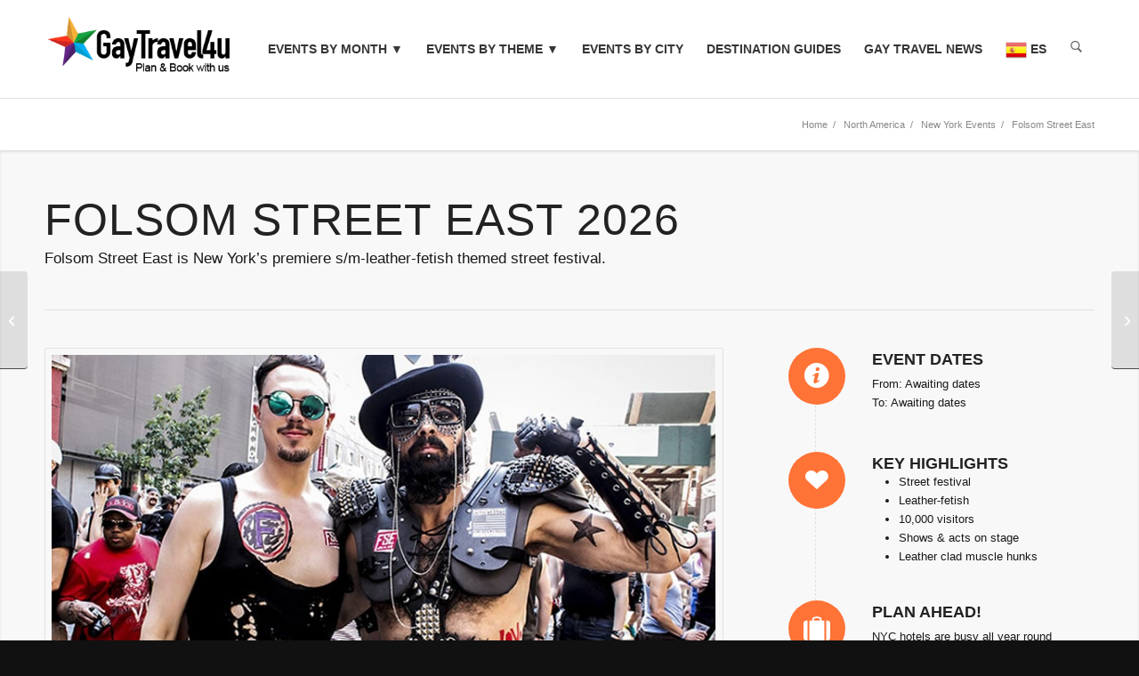

--- FILE ---
content_type: text/html; charset=UTF-8
request_url: https://www.gaytravel4u.com/event/folsom-street-east/
body_size: 55960
content:
<!DOCTYPE html>
<html lang="en-GB" class="html_stretched responsive av-preloader-disabled  html_header_top html_logo_left html_main_nav_header html_menu_right html_custom html_header_sticky_disabled html_header_shrinking_disabled html_mobile_menu_tablet html_header_searchicon_disabled html_content_align_center html_header_unstick_top_disabled html_header_stretch_disabled html_av-submenu-hidden html_av-submenu-display-click html_av-overlay-side html_av-overlay-side-classic html_av-submenu-clone html_entry_id_14053 av-cookies-no-cookie-consent av-no-preview av-default-lightbox html_text_menu_active av-mobile-menu-switch-default">
<head><meta charset="UTF-8" /><script>if(navigator.userAgent.match(/MSIE|Internet Explorer/i)||navigator.userAgent.match(/Trident\/7\..*?rv:11/i)){var href=document.location.href;if(!href.match(/[?&]nowprocket/)){if(href.indexOf("?")==-1){if(href.indexOf("#")==-1){document.location.href=href+"?nowprocket=1"}else{document.location.href=href.replace("#","?nowprocket=1#")}}else{if(href.indexOf("#")==-1){document.location.href=href+"&nowprocket=1"}else{document.location.href=href.replace("#","&nowprocket=1#")}}}}</script><script>(()=>{class RocketLazyLoadScripts{constructor(){this.v="2.0.4",this.userEvents=["keydown","keyup","mousedown","mouseup","mousemove","mouseover","mouseout","touchmove","touchstart","touchend","touchcancel","wheel","click","dblclick","input"],this.attributeEvents=["onblur","onclick","oncontextmenu","ondblclick","onfocus","onmousedown","onmouseenter","onmouseleave","onmousemove","onmouseout","onmouseover","onmouseup","onmousewheel","onscroll","onsubmit"]}async t(){this.i(),this.o(),/iP(ad|hone)/.test(navigator.userAgent)&&this.h(),this.u(),this.l(this),this.m(),this.k(this),this.p(this),this._(),await Promise.all([this.R(),this.L()]),this.lastBreath=Date.now(),this.S(this),this.P(),this.D(),this.O(),this.M(),await this.C(this.delayedScripts.normal),await this.C(this.delayedScripts.defer),await this.C(this.delayedScripts.async),await this.T(),await this.F(),await this.j(),await this.A(),window.dispatchEvent(new Event("rocket-allScriptsLoaded")),this.everythingLoaded=!0,this.lastTouchEnd&&await new Promise(t=>setTimeout(t,500-Date.now()+this.lastTouchEnd)),this.I(),this.H(),this.U(),this.W()}i(){this.CSPIssue=sessionStorage.getItem("rocketCSPIssue"),document.addEventListener("securitypolicyviolation",t=>{this.CSPIssue||"script-src-elem"!==t.violatedDirective||"data"!==t.blockedURI||(this.CSPIssue=!0,sessionStorage.setItem("rocketCSPIssue",!0))},{isRocket:!0})}o(){window.addEventListener("pageshow",t=>{this.persisted=t.persisted,this.realWindowLoadedFired=!0},{isRocket:!0}),window.addEventListener("pagehide",()=>{this.onFirstUserAction=null},{isRocket:!0})}h(){let t;function e(e){t=e}window.addEventListener("touchstart",e,{isRocket:!0}),window.addEventListener("touchend",function i(o){o.changedTouches[0]&&t.changedTouches[0]&&Math.abs(o.changedTouches[0].pageX-t.changedTouches[0].pageX)<10&&Math.abs(o.changedTouches[0].pageY-t.changedTouches[0].pageY)<10&&o.timeStamp-t.timeStamp<200&&(window.removeEventListener("touchstart",e,{isRocket:!0}),window.removeEventListener("touchend",i,{isRocket:!0}),"INPUT"===o.target.tagName&&"text"===o.target.type||(o.target.dispatchEvent(new TouchEvent("touchend",{target:o.target,bubbles:!0})),o.target.dispatchEvent(new MouseEvent("mouseover",{target:o.target,bubbles:!0})),o.target.dispatchEvent(new PointerEvent("click",{target:o.target,bubbles:!0,cancelable:!0,detail:1,clientX:o.changedTouches[0].clientX,clientY:o.changedTouches[0].clientY})),event.preventDefault()))},{isRocket:!0})}q(t){this.userActionTriggered||("mousemove"!==t.type||this.firstMousemoveIgnored?"keyup"===t.type||"mouseover"===t.type||"mouseout"===t.type||(this.userActionTriggered=!0,this.onFirstUserAction&&this.onFirstUserAction()):this.firstMousemoveIgnored=!0),"click"===t.type&&t.preventDefault(),t.stopPropagation(),t.stopImmediatePropagation(),"touchstart"===this.lastEvent&&"touchend"===t.type&&(this.lastTouchEnd=Date.now()),"click"===t.type&&(this.lastTouchEnd=0),this.lastEvent=t.type,t.composedPath&&t.composedPath()[0].getRootNode()instanceof ShadowRoot&&(t.rocketTarget=t.composedPath()[0]),this.savedUserEvents.push(t)}u(){this.savedUserEvents=[],this.userEventHandler=this.q.bind(this),this.userEvents.forEach(t=>window.addEventListener(t,this.userEventHandler,{passive:!1,isRocket:!0})),document.addEventListener("visibilitychange",this.userEventHandler,{isRocket:!0})}U(){this.userEvents.forEach(t=>window.removeEventListener(t,this.userEventHandler,{passive:!1,isRocket:!0})),document.removeEventListener("visibilitychange",this.userEventHandler,{isRocket:!0}),this.savedUserEvents.forEach(t=>{(t.rocketTarget||t.target).dispatchEvent(new window[t.constructor.name](t.type,t))})}m(){const t="return false",e=Array.from(this.attributeEvents,t=>"data-rocket-"+t),i="["+this.attributeEvents.join("],[")+"]",o="[data-rocket-"+this.attributeEvents.join("],[data-rocket-")+"]",s=(e,i,o)=>{o&&o!==t&&(e.setAttribute("data-rocket-"+i,o),e["rocket"+i]=new Function("event",o),e.setAttribute(i,t))};new MutationObserver(t=>{for(const n of t)"attributes"===n.type&&(n.attributeName.startsWith("data-rocket-")||this.everythingLoaded?n.attributeName.startsWith("data-rocket-")&&this.everythingLoaded&&this.N(n.target,n.attributeName.substring(12)):s(n.target,n.attributeName,n.target.getAttribute(n.attributeName))),"childList"===n.type&&n.addedNodes.forEach(t=>{if(t.nodeType===Node.ELEMENT_NODE)if(this.everythingLoaded)for(const i of[t,...t.querySelectorAll(o)])for(const t of i.getAttributeNames())e.includes(t)&&this.N(i,t.substring(12));else for(const e of[t,...t.querySelectorAll(i)])for(const t of e.getAttributeNames())this.attributeEvents.includes(t)&&s(e,t,e.getAttribute(t))})}).observe(document,{subtree:!0,childList:!0,attributeFilter:[...this.attributeEvents,...e]})}I(){this.attributeEvents.forEach(t=>{document.querySelectorAll("[data-rocket-"+t+"]").forEach(e=>{this.N(e,t)})})}N(t,e){const i=t.getAttribute("data-rocket-"+e);i&&(t.setAttribute(e,i),t.removeAttribute("data-rocket-"+e))}k(t){Object.defineProperty(HTMLElement.prototype,"onclick",{get(){return this.rocketonclick||null},set(e){this.rocketonclick=e,this.setAttribute(t.everythingLoaded?"onclick":"data-rocket-onclick","this.rocketonclick(event)")}})}S(t){function e(e,i){let o=e[i];e[i]=null,Object.defineProperty(e,i,{get:()=>o,set(s){t.everythingLoaded?o=s:e["rocket"+i]=o=s}})}e(document,"onreadystatechange"),e(window,"onload"),e(window,"onpageshow");try{Object.defineProperty(document,"readyState",{get:()=>t.rocketReadyState,set(e){t.rocketReadyState=e},configurable:!0}),document.readyState="loading"}catch(t){console.log("WPRocket DJE readyState conflict, bypassing")}}l(t){this.originalAddEventListener=EventTarget.prototype.addEventListener,this.originalRemoveEventListener=EventTarget.prototype.removeEventListener,this.savedEventListeners=[],EventTarget.prototype.addEventListener=function(e,i,o){o&&o.isRocket||!t.B(e,this)&&!t.userEvents.includes(e)||t.B(e,this)&&!t.userActionTriggered||e.startsWith("rocket-")||t.everythingLoaded?t.originalAddEventListener.call(this,e,i,o):(t.savedEventListeners.push({target:this,remove:!1,type:e,func:i,options:o}),"mouseenter"!==e&&"mouseleave"!==e||t.originalAddEventListener.call(this,e,t.savedUserEvents.push,o))},EventTarget.prototype.removeEventListener=function(e,i,o){o&&o.isRocket||!t.B(e,this)&&!t.userEvents.includes(e)||t.B(e,this)&&!t.userActionTriggered||e.startsWith("rocket-")||t.everythingLoaded?t.originalRemoveEventListener.call(this,e,i,o):t.savedEventListeners.push({target:this,remove:!0,type:e,func:i,options:o})}}J(t,e){this.savedEventListeners=this.savedEventListeners.filter(i=>{let o=i.type,s=i.target||window;return e!==o||t!==s||(this.B(o,s)&&(i.type="rocket-"+o),this.$(i),!1)})}H(){EventTarget.prototype.addEventListener=this.originalAddEventListener,EventTarget.prototype.removeEventListener=this.originalRemoveEventListener,this.savedEventListeners.forEach(t=>this.$(t))}$(t){t.remove?this.originalRemoveEventListener.call(t.target,t.type,t.func,t.options):this.originalAddEventListener.call(t.target,t.type,t.func,t.options)}p(t){let e;function i(e){return t.everythingLoaded?e:e.split(" ").map(t=>"load"===t||t.startsWith("load.")?"rocket-jquery-load":t).join(" ")}function o(o){function s(e){const s=o.fn[e];o.fn[e]=o.fn.init.prototype[e]=function(){return this[0]===window&&t.userActionTriggered&&("string"==typeof arguments[0]||arguments[0]instanceof String?arguments[0]=i(arguments[0]):"object"==typeof arguments[0]&&Object.keys(arguments[0]).forEach(t=>{const e=arguments[0][t];delete arguments[0][t],arguments[0][i(t)]=e})),s.apply(this,arguments),this}}if(o&&o.fn&&!t.allJQueries.includes(o)){const e={DOMContentLoaded:[],"rocket-DOMContentLoaded":[]};for(const t in e)document.addEventListener(t,()=>{e[t].forEach(t=>t())},{isRocket:!0});o.fn.ready=o.fn.init.prototype.ready=function(i){function s(){parseInt(o.fn.jquery)>2?setTimeout(()=>i.bind(document)(o)):i.bind(document)(o)}return"function"==typeof i&&(t.realDomReadyFired?!t.userActionTriggered||t.fauxDomReadyFired?s():e["rocket-DOMContentLoaded"].push(s):e.DOMContentLoaded.push(s)),o([])},s("on"),s("one"),s("off"),t.allJQueries.push(o)}e=o}t.allJQueries=[],o(window.jQuery),Object.defineProperty(window,"jQuery",{get:()=>e,set(t){o(t)}})}P(){const t=new Map;document.write=document.writeln=function(e){const i=document.currentScript,o=document.createRange(),s=i.parentElement;let n=t.get(i);void 0===n&&(n=i.nextSibling,t.set(i,n));const c=document.createDocumentFragment();o.setStart(c,0),c.appendChild(o.createContextualFragment(e)),s.insertBefore(c,n)}}async R(){return new Promise(t=>{this.userActionTriggered?t():this.onFirstUserAction=t})}async L(){return new Promise(t=>{document.addEventListener("DOMContentLoaded",()=>{this.realDomReadyFired=!0,t()},{isRocket:!0})})}async j(){return this.realWindowLoadedFired?Promise.resolve():new Promise(t=>{window.addEventListener("load",t,{isRocket:!0})})}M(){this.pendingScripts=[];this.scriptsMutationObserver=new MutationObserver(t=>{for(const e of t)e.addedNodes.forEach(t=>{"SCRIPT"!==t.tagName||t.noModule||t.isWPRocket||this.pendingScripts.push({script:t,promise:new Promise(e=>{const i=()=>{const i=this.pendingScripts.findIndex(e=>e.script===t);i>=0&&this.pendingScripts.splice(i,1),e()};t.addEventListener("load",i,{isRocket:!0}),t.addEventListener("error",i,{isRocket:!0}),setTimeout(i,1e3)})})})}),this.scriptsMutationObserver.observe(document,{childList:!0,subtree:!0})}async F(){await this.X(),this.pendingScripts.length?(await this.pendingScripts[0].promise,await this.F()):this.scriptsMutationObserver.disconnect()}D(){this.delayedScripts={normal:[],async:[],defer:[]},document.querySelectorAll("script[type$=rocketlazyloadscript]").forEach(t=>{t.hasAttribute("data-rocket-src")?t.hasAttribute("async")&&!1!==t.async?this.delayedScripts.async.push(t):t.hasAttribute("defer")&&!1!==t.defer||"module"===t.getAttribute("data-rocket-type")?this.delayedScripts.defer.push(t):this.delayedScripts.normal.push(t):this.delayedScripts.normal.push(t)})}async _(){await this.L();let t=[];document.querySelectorAll("script[type$=rocketlazyloadscript][data-rocket-src]").forEach(e=>{let i=e.getAttribute("data-rocket-src");if(i&&!i.startsWith("data:")){i.startsWith("//")&&(i=location.protocol+i);try{const o=new URL(i).origin;o!==location.origin&&t.push({src:o,crossOrigin:e.crossOrigin||"module"===e.getAttribute("data-rocket-type")})}catch(t){}}}),t=[...new Map(t.map(t=>[JSON.stringify(t),t])).values()],this.Y(t,"preconnect")}async G(t){if(await this.K(),!0!==t.noModule||!("noModule"in HTMLScriptElement.prototype))return new Promise(e=>{let i;function o(){(i||t).setAttribute("data-rocket-status","executed"),e()}try{if(navigator.userAgent.includes("Firefox/")||""===navigator.vendor||this.CSPIssue)i=document.createElement("script"),[...t.attributes].forEach(t=>{let e=t.nodeName;"type"!==e&&("data-rocket-type"===e&&(e="type"),"data-rocket-src"===e&&(e="src"),i.setAttribute(e,t.nodeValue))}),t.text&&(i.text=t.text),t.nonce&&(i.nonce=t.nonce),i.hasAttribute("src")?(i.addEventListener("load",o,{isRocket:!0}),i.addEventListener("error",()=>{i.setAttribute("data-rocket-status","failed-network"),e()},{isRocket:!0}),setTimeout(()=>{i.isConnected||e()},1)):(i.text=t.text,o()),i.isWPRocket=!0,t.parentNode.replaceChild(i,t);else{const i=t.getAttribute("data-rocket-type"),s=t.getAttribute("data-rocket-src");i?(t.type=i,t.removeAttribute("data-rocket-type")):t.removeAttribute("type"),t.addEventListener("load",o,{isRocket:!0}),t.addEventListener("error",i=>{this.CSPIssue&&i.target.src.startsWith("data:")?(console.log("WPRocket: CSP fallback activated"),t.removeAttribute("src"),this.G(t).then(e)):(t.setAttribute("data-rocket-status","failed-network"),e())},{isRocket:!0}),s?(t.fetchPriority="high",t.removeAttribute("data-rocket-src"),t.src=s):t.src="data:text/javascript;base64,"+window.btoa(unescape(encodeURIComponent(t.text)))}}catch(i){t.setAttribute("data-rocket-status","failed-transform"),e()}});t.setAttribute("data-rocket-status","skipped")}async C(t){const e=t.shift();return e?(e.isConnected&&await this.G(e),this.C(t)):Promise.resolve()}O(){this.Y([...this.delayedScripts.normal,...this.delayedScripts.defer,...this.delayedScripts.async],"preload")}Y(t,e){this.trash=this.trash||[];let i=!0;var o=document.createDocumentFragment();t.forEach(t=>{const s=t.getAttribute&&t.getAttribute("data-rocket-src")||t.src;if(s&&!s.startsWith("data:")){const n=document.createElement("link");n.href=s,n.rel=e,"preconnect"!==e&&(n.as="script",n.fetchPriority=i?"high":"low"),t.getAttribute&&"module"===t.getAttribute("data-rocket-type")&&(n.crossOrigin=!0),t.crossOrigin&&(n.crossOrigin=t.crossOrigin),t.integrity&&(n.integrity=t.integrity),t.nonce&&(n.nonce=t.nonce),o.appendChild(n),this.trash.push(n),i=!1}}),document.head.appendChild(o)}W(){this.trash.forEach(t=>t.remove())}async T(){try{document.readyState="interactive"}catch(t){}this.fauxDomReadyFired=!0;try{await this.K(),this.J(document,"readystatechange"),document.dispatchEvent(new Event("rocket-readystatechange")),await this.K(),document.rocketonreadystatechange&&document.rocketonreadystatechange(),await this.K(),this.J(document,"DOMContentLoaded"),document.dispatchEvent(new Event("rocket-DOMContentLoaded")),await this.K(),this.J(window,"DOMContentLoaded"),window.dispatchEvent(new Event("rocket-DOMContentLoaded"))}catch(t){console.error(t)}}async A(){try{document.readyState="complete"}catch(t){}try{await this.K(),this.J(document,"readystatechange"),document.dispatchEvent(new Event("rocket-readystatechange")),await this.K(),document.rocketonreadystatechange&&document.rocketonreadystatechange(),await this.K(),this.J(window,"load"),window.dispatchEvent(new Event("rocket-load")),await this.K(),window.rocketonload&&window.rocketonload(),await this.K(),this.allJQueries.forEach(t=>t(window).trigger("rocket-jquery-load")),await this.K(),this.J(window,"pageshow");const t=new Event("rocket-pageshow");t.persisted=this.persisted,window.dispatchEvent(t),await this.K(),window.rocketonpageshow&&window.rocketonpageshow({persisted:this.persisted})}catch(t){console.error(t)}}async K(){Date.now()-this.lastBreath>45&&(await this.X(),this.lastBreath=Date.now())}async X(){return document.hidden?new Promise(t=>setTimeout(t)):new Promise(t=>requestAnimationFrame(t))}B(t,e){return e===document&&"readystatechange"===t||(e===document&&"DOMContentLoaded"===t||(e===window&&"DOMContentLoaded"===t||(e===window&&"load"===t||e===window&&"pageshow"===t)))}static run(){(new RocketLazyLoadScripts).t()}}RocketLazyLoadScripts.run()})();</script>



<!-- mobile setting -->
<meta name="viewport" content="width=device-width, initial-scale=1">

<!-- Scripts/CSS and wp_head hook -->

<!-- MapPress Easy Google Maps Version:2.94.13PRO (https://www.mappresspro.com) -->
<meta name='robots' content='index, follow, max-image-preview:large, max-snippet:-1, max-video-preview:-1' />
<link rel="alternate" hreflang="en" href="https://www.gaytravel4u.com/event/folsom-street-east/" />
<link rel="alternate" hreflang="nl" href="https://www.gaytravel4u.nl/event/folsom-street-east/" />
<link rel="alternate" hreflang="fr" href="https://www.gaytravel4u.fr/event/folsom-street-east/" />
<link rel="alternate" hreflang="de" href="https://www.gaytravel4u.de/event/folsom-street-east/" />
<link rel="alternate" hreflang="it" href="https://www.gaytravel4u.it/event/folsom-street-east/" />
<link rel="alternate" hreflang="ru" href="https://www.gaytravel4u.ru/event/folsom-street-east/" />
<link rel="alternate" hreflang="es" href="https://www.gaytravel4u.es/event/folsom-street-east/" />

	<!-- This site is optimized with the Yoast SEO Premium plugin v26.7 (Yoast SEO v26.7) - https://yoast.com/wordpress/plugins/seo/ -->
	<title>Folsom Street East 2026</title>
	<meta name="description" content="Folsom Street East 2026 inspires participation &amp; pride in fetish, kink, &amp; LGBTQ communities through the creation of safe spaces" />
	<link rel="canonical" href="https://www.gaytravel4u.com/event/folsom-street-east/" />
	<meta property="og:locale" content="en_GB" />
	<meta property="og:type" content="article" />
	<meta property="og:title" content="Folsom Street East" />
	<meta property="og:description" content="Folsom Street East 2026 inspires participation &amp; pride in fetish, kink, &amp; LGBTQ communities through the creation of safe spaces" />
	<meta property="og:url" content="https://www.gaytravel4u.com/event/folsom-street-east/" />
	<meta property="og:site_name" content="Gay Travel 4u" />
	<meta property="article:publisher" content="http://www.facebook.com/gaytravel4u2" />
	<meta property="article:modified_time" content="2025-06-16T14:45:05+00:00" />
	<meta property="og:image" content="https://www.gaytravel4u.com/wp-content/uploads/2016/09/Folsom-Street-East-1.jpg" />
	<meta property="og:image:width" content="800" />
	<meta property="og:image:height" content="370" />
	<meta property="og:image:type" content="image/jpeg" />
	<meta name="twitter:card" content="summary_large_image" />
	<meta name="twitter:site" content="@gaytravel4u" />
	<script type="application/ld+json" class="yoast-schema-graph">{"@context":"https://schema.org","@graph":[{"@type":"WebPage","@id":"https://www.gaytravel4u.com/event/folsom-street-east/","url":"https://www.gaytravel4u.com/event/folsom-street-east/","name":"Folsom Street East 2026","isPartOf":{"@id":"https://www.gaytravel4u.com/#website"},"primaryImageOfPage":{"@id":"https://www.gaytravel4u.com/event/folsom-street-east/#primaryimage"},"image":{"@id":"https://www.gaytravel4u.com/event/folsom-street-east/#primaryimage"},"thumbnailUrl":"https://www.gaytravel4u.com/wp-content/uploads/2016/09/Folsom-Street-East-1.jpg","datePublished":"2016-09-10T15:13:31+00:00","dateModified":"2025-06-16T14:45:05+00:00","description":"Folsom Street East 2026 inspires participation & pride in fetish, kink, & LGBTQ communities through the creation of safe spaces","breadcrumb":{"@id":"https://www.gaytravel4u.com/event/folsom-street-east/#breadcrumb"},"inLanguage":"en-GB","potentialAction":[{"@type":"ReadAction","target":["https://www.gaytravel4u.com/event/folsom-street-east/"]}]},{"@type":"ImageObject","inLanguage":"en-GB","@id":"https://www.gaytravel4u.com/event/folsom-street-east/#primaryimage","url":"https://www.gaytravel4u.com/wp-content/uploads/2016/09/Folsom-Street-East-1.jpg","contentUrl":"https://www.gaytravel4u.com/wp-content/uploads/2016/09/Folsom-Street-East-1.jpg","width":800,"height":370,"caption":"Folsom Street East"},{"@type":"BreadcrumbList","@id":"https://www.gaytravel4u.com/event/folsom-street-east/#breadcrumb","itemListElement":[{"@type":"ListItem","position":1,"name":"Home","item":"https://www.gaytravel4u.com/gay-travel-4u/"},{"@type":"ListItem","position":2,"name":"Event","item":"https://www.gaytravel4u.com/event/"},{"@type":"ListItem","position":3,"name":"Fetish","item":"https://www.gaytravel4u.com/category/fetish/"},{"@type":"ListItem","position":4,"name":"Folsom Street East"}]},{"@type":"WebSite","@id":"https://www.gaytravel4u.com/#website","url":"https://www.gaytravel4u.com/","name":"Gay Travel 4u","description":"Gay events, hotels and destinations, worldwide.","publisher":{"@id":"https://www.gaytravel4u.com/#organization"},"potentialAction":[{"@type":"SearchAction","target":{"@type":"EntryPoint","urlTemplate":"https://www.gaytravel4u.com/?s={search_term_string}"},"query-input":{"@type":"PropertyValueSpecification","valueRequired":true,"valueName":"search_term_string"}}],"inLanguage":"en-GB"},{"@type":"Organization","@id":"https://www.gaytravel4u.com/#organization","name":"Gay Travel 4u","url":"https://www.gaytravel4u.com/","logo":{"@type":"ImageObject","inLanguage":"en-GB","@id":"https://www.gaytravel4u.com/#/schema/logo/image/","url":"https://www.gaytravel4u.com/wp-content/uploads/2014/10/logo-gt4u.png","contentUrl":"https://www.gaytravel4u.com/wp-content/uploads/2014/10/logo-gt4u.png","width":380,"height":156,"caption":"Gay Travel 4u"},"image":{"@id":"https://www.gaytravel4u.com/#/schema/logo/image/"},"sameAs":["http://www.facebook.com/gaytravel4u2","https://x.com/gaytravel4u","http://www.instagram.com/gaytravel4u"]}]}</script>
	<!-- / Yoast SEO Premium plugin. -->



<link rel="alternate" type="application/rss+xml" title="Gay Travel 4u &raquo; Feed" href="https://www.gaytravel4u.com/feed/" />
<link rel="alternate" type="application/rss+xml" title="Gay Travel 4u &raquo; Comments Feed" href="https://www.gaytravel4u.com/comments/feed/" />
<link rel="alternate" title="oEmbed (JSON)" type="application/json+oembed" href="https://www.gaytravel4u.com/wp-json/oembed/1.0/embed?url=https%3A%2F%2Fwww.gaytravel4u.com%2Fevent%2Ffolsom-street-east%2F" />
<link rel="alternate" title="oEmbed (XML)" type="text/xml+oembed" href="https://www.gaytravel4u.com/wp-json/oembed/1.0/embed?url=https%3A%2F%2Fwww.gaytravel4u.com%2Fevent%2Ffolsom-street-east%2F&#038;format=xml" />
<style id='wp-img-auto-sizes-contain-inline-css' type='text/css'>
img:is([sizes=auto i],[sizes^="auto," i]){contain-intrinsic-size:3000px 1500px}
/*# sourceURL=wp-img-auto-sizes-contain-inline-css */
</style>
<link rel='stylesheet' id='avia-grid-css' href='https://www.gaytravel4u.com/wp-content/themes/enfold/css/grid.css' type='text/css' media='all' />
<link rel='stylesheet' id='avia-base-css' href='https://www.gaytravel4u.com/wp-content/themes/enfold/css/base.css' type='text/css' media='all' />
<link rel='stylesheet' id='avia-layout-css' href='https://www.gaytravel4u.com/wp-content/cache/background-css/1/www.gaytravel4u.com/wp-content/themes/enfold/css/layout.css?wpr_t=1769182884' type='text/css' media='all' />
<link rel='stylesheet' id='avia-module-audioplayer-css' href='https://www.gaytravel4u.com/wp-content/themes/enfold/config-templatebuilder/avia-shortcodes/audio-player/audio-player.css' type='text/css' media='all' />
<link rel='stylesheet' id='avia-module-blog-css' href='https://www.gaytravel4u.com/wp-content/themes/enfold/config-templatebuilder/avia-shortcodes/blog/blog.css' type='text/css' media='all' />
<link rel='stylesheet' id='avia-module-postslider-css' href='https://www.gaytravel4u.com/wp-content/themes/enfold/config-templatebuilder/avia-shortcodes/postslider/postslider.css' type='text/css' media='all' />
<link rel='stylesheet' id='avia-module-button-css' href='https://www.gaytravel4u.com/wp-content/themes/enfold/config-templatebuilder/avia-shortcodes/buttons/buttons.css' type='text/css' media='all' />
<link rel='stylesheet' id='avia-module-buttonrow-css' href='https://www.gaytravel4u.com/wp-content/themes/enfold/config-templatebuilder/avia-shortcodes/buttonrow/buttonrow.css' type='text/css' media='all' />
<link rel='stylesheet' id='avia-module-button-fullwidth-css' href='https://www.gaytravel4u.com/wp-content/themes/enfold/config-templatebuilder/avia-shortcodes/buttons_fullwidth/buttons_fullwidth.css' type='text/css' media='all' />
<link rel='stylesheet' id='avia-module-catalogue-css' href='https://www.gaytravel4u.com/wp-content/themes/enfold/config-templatebuilder/avia-shortcodes/catalogue/catalogue.css' type='text/css' media='all' />
<link rel='stylesheet' id='avia-module-comments-css' href='https://www.gaytravel4u.com/wp-content/themes/enfold/config-templatebuilder/avia-shortcodes/comments/comments.css' type='text/css' media='all' />
<link rel='stylesheet' id='avia-module-contact-css' href='https://www.gaytravel4u.com/wp-content/themes/enfold/config-templatebuilder/avia-shortcodes/contact/contact.css' type='text/css' media='all' />
<link rel='stylesheet' id='avia-module-slideshow-css' href='https://www.gaytravel4u.com/wp-content/themes/enfold/config-templatebuilder/avia-shortcodes/slideshow/slideshow.css' type='text/css' media='all' />
<link rel='stylesheet' id='avia-module-slideshow-contentpartner-css' href='https://www.gaytravel4u.com/wp-content/themes/enfold/config-templatebuilder/avia-shortcodes/contentslider/contentslider.css' type='text/css' media='all' />
<link rel='stylesheet' id='avia-module-countdown-css' href='https://www.gaytravel4u.com/wp-content/themes/enfold/config-templatebuilder/avia-shortcodes/countdown/countdown.css' type='text/css' media='all' />
<link rel='stylesheet' id='avia-module-dynamic-field-css' href='https://www.gaytravel4u.com/wp-content/themes/enfold/config-templatebuilder/avia-shortcodes/dynamic_field/dynamic_field.css' type='text/css' media='all' />
<link rel='stylesheet' id='avia-module-gallery-css' href='https://www.gaytravel4u.com/wp-content/themes/enfold/config-templatebuilder/avia-shortcodes/gallery/gallery.css' type='text/css' media='all' />
<link rel='stylesheet' id='avia-module-gallery-hor-css' href='https://www.gaytravel4u.com/wp-content/themes/enfold/config-templatebuilder/avia-shortcodes/gallery_horizontal/gallery_horizontal.css' type='text/css' media='all' />
<link rel='stylesheet' id='avia-module-maps-css' href='https://www.gaytravel4u.com/wp-content/themes/enfold/config-templatebuilder/avia-shortcodes/google_maps/google_maps.css' type='text/css' media='all' />
<link rel='stylesheet' id='avia-module-gridrow-css' href='https://www.gaytravel4u.com/wp-content/themes/enfold/config-templatebuilder/avia-shortcodes/grid_row/grid_row.css' type='text/css' media='all' />
<link rel='stylesheet' id='avia-module-heading-css' href='https://www.gaytravel4u.com/wp-content/themes/enfold/config-templatebuilder/avia-shortcodes/heading/heading.css' type='text/css' media='all' />
<link rel='stylesheet' id='avia-module-rotator-css' href='https://www.gaytravel4u.com/wp-content/themes/enfold/config-templatebuilder/avia-shortcodes/headline_rotator/headline_rotator.css' type='text/css' media='all' />
<link rel='stylesheet' id='avia-module-hr-css' href='https://www.gaytravel4u.com/wp-content/themes/enfold/config-templatebuilder/avia-shortcodes/hr/hr.css' type='text/css' media='all' />
<link rel='stylesheet' id='avia-module-icon-css' href='https://www.gaytravel4u.com/wp-content/themes/enfold/config-templatebuilder/avia-shortcodes/icon/icon.css' type='text/css' media='all' />
<link rel='stylesheet' id='avia-module-icon-circles-css' href='https://www.gaytravel4u.com/wp-content/themes/enfold/config-templatebuilder/avia-shortcodes/icon_circles/icon_circles.css' type='text/css' media='all' />
<link rel='stylesheet' id='avia-module-iconbox-css' href='https://www.gaytravel4u.com/wp-content/themes/enfold/config-templatebuilder/avia-shortcodes/iconbox/iconbox.css' type='text/css' media='all' />
<link rel='stylesheet' id='avia-module-icongrid-css' href='https://www.gaytravel4u.com/wp-content/themes/enfold/config-templatebuilder/avia-shortcodes/icongrid/icongrid.css' type='text/css' media='all' />
<link rel='stylesheet' id='avia-module-iconlist-css' href='https://www.gaytravel4u.com/wp-content/themes/enfold/config-templatebuilder/avia-shortcodes/iconlist/iconlist.css' type='text/css' media='all' />
<link rel='stylesheet' id='avia-module-image-css' href='https://www.gaytravel4u.com/wp-content/themes/enfold/config-templatebuilder/avia-shortcodes/image/image.css' type='text/css' media='all' />
<link rel='stylesheet' id='avia-module-image-diff-css' href='https://www.gaytravel4u.com/wp-content/themes/enfold/config-templatebuilder/avia-shortcodes/image_diff/image_diff.css' type='text/css' media='all' />
<link rel='stylesheet' id='avia-module-hotspot-css' href='https://www.gaytravel4u.com/wp-content/themes/enfold/config-templatebuilder/avia-shortcodes/image_hotspots/image_hotspots.css' type='text/css' media='all' />
<link rel='stylesheet' id='avia-module-sc-lottie-animation-css' href='https://www.gaytravel4u.com/wp-content/themes/enfold/config-templatebuilder/avia-shortcodes/lottie_animation/lottie_animation.css' type='text/css' media='all' />
<link rel='stylesheet' id='avia-module-magazine-css' href='https://www.gaytravel4u.com/wp-content/themes/enfold/config-templatebuilder/avia-shortcodes/magazine/magazine.css' type='text/css' media='all' />
<link rel='stylesheet' id='avia-module-masonry-css' href='https://www.gaytravel4u.com/wp-content/themes/enfold/config-templatebuilder/avia-shortcodes/masonry_entries/masonry_entries.css' type='text/css' media='all' />
<link rel='stylesheet' id='avia-siteloader-css' href='https://www.gaytravel4u.com/wp-content/themes/enfold/css/avia-snippet-site-preloader.css' type='text/css' media='all' />
<link rel='stylesheet' id='avia-module-menu-css' href='https://www.gaytravel4u.com/wp-content/themes/enfold/config-templatebuilder/avia-shortcodes/menu/menu.css' type='text/css' media='all' />
<link rel='stylesheet' id='avia-module-notification-css' href='https://www.gaytravel4u.com/wp-content/themes/enfold/config-templatebuilder/avia-shortcodes/notification/notification.css' type='text/css' media='all' />
<link rel='stylesheet' id='avia-module-numbers-css' href='https://www.gaytravel4u.com/wp-content/themes/enfold/config-templatebuilder/avia-shortcodes/numbers/numbers.css' type='text/css' media='all' />
<link rel='stylesheet' id='avia-module-portfolio-css' href='https://www.gaytravel4u.com/wp-content/themes/enfold/config-templatebuilder/avia-shortcodes/portfolio/portfolio.css' type='text/css' media='all' />
<link rel='stylesheet' id='avia-module-post-metadata-css' href='https://www.gaytravel4u.com/wp-content/themes/enfold/config-templatebuilder/avia-shortcodes/post_metadata/post_metadata.css' type='text/css' media='all' />
<link rel='stylesheet' id='avia-module-progress-bar-css' href='https://www.gaytravel4u.com/wp-content/themes/enfold/config-templatebuilder/avia-shortcodes/progressbar/progressbar.css' type='text/css' media='all' />
<link rel='stylesheet' id='avia-module-promobox-css' href='https://www.gaytravel4u.com/wp-content/themes/enfold/config-templatebuilder/avia-shortcodes/promobox/promobox.css' type='text/css' media='all' />
<link rel='stylesheet' id='avia-sc-search-css' href='https://www.gaytravel4u.com/wp-content/themes/enfold/config-templatebuilder/avia-shortcodes/search/search.css' type='text/css' media='all' />
<link rel='stylesheet' id='avia-module-slideshow-accordion-css' href='https://www.gaytravel4u.com/wp-content/themes/enfold/config-templatebuilder/avia-shortcodes/slideshow_accordion/slideshow_accordion.css' type='text/css' media='all' />
<link rel='stylesheet' id='avia-module-slideshow-feature-image-css' href='https://www.gaytravel4u.com/wp-content/themes/enfold/config-templatebuilder/avia-shortcodes/slideshow_feature_image/slideshow_feature_image.css' type='text/css' media='all' />
<link rel='stylesheet' id='avia-module-slideshow-fullsize-css' href='https://www.gaytravel4u.com/wp-content/themes/enfold/config-templatebuilder/avia-shortcodes/slideshow_fullsize/slideshow_fullsize.css' type='text/css' media='all' />
<link rel='stylesheet' id='avia-module-slideshow-fullscreen-css' href='https://www.gaytravel4u.com/wp-content/themes/enfold/config-templatebuilder/avia-shortcodes/slideshow_fullscreen/slideshow_fullscreen.css' type='text/css' media='all' />
<link rel='stylesheet' id='avia-module-social-css' href='https://www.gaytravel4u.com/wp-content/themes/enfold/config-templatebuilder/avia-shortcodes/social_share/social_share.css' type='text/css' media='all' />
<link rel='stylesheet' id='avia-module-tabsection-css' href='https://www.gaytravel4u.com/wp-content/themes/enfold/config-templatebuilder/avia-shortcodes/tab_section/tab_section.css' type='text/css' media='all' />
<link rel='stylesheet' id='avia-module-table-css' href='https://www.gaytravel4u.com/wp-content/themes/enfold/config-templatebuilder/avia-shortcodes/table/table.css' type='text/css' media='all' />
<link rel='stylesheet' id='avia-module-tabs-css' href='https://www.gaytravel4u.com/wp-content/themes/enfold/config-templatebuilder/avia-shortcodes/tabs/tabs.css' type='text/css' media='all' />
<link rel='stylesheet' id='avia-module-team-css' href='https://www.gaytravel4u.com/wp-content/themes/enfold/config-templatebuilder/avia-shortcodes/team/team.css' type='text/css' media='all' />
<link rel='stylesheet' id='avia-module-testimonials-css' href='https://www.gaytravel4u.com/wp-content/themes/enfold/config-templatebuilder/avia-shortcodes/testimonials/testimonials.css' type='text/css' media='all' />
<link rel='stylesheet' id='avia-module-timeline-css' href='https://www.gaytravel4u.com/wp-content/themes/enfold/config-templatebuilder/avia-shortcodes/timeline/timeline.css' type='text/css' media='all' />
<link rel='stylesheet' id='avia-module-toggles-css' href='https://www.gaytravel4u.com/wp-content/themes/enfold/config-templatebuilder/avia-shortcodes/toggles/toggles.css' type='text/css' media='all' />
<link rel='stylesheet' id='avia-module-video-css' href='https://www.gaytravel4u.com/wp-content/themes/enfold/config-templatebuilder/avia-shortcodes/video/video.css' type='text/css' media='all' />
<link rel='stylesheet' id='wp-block-library-css' href='https://www.gaytravel4u.com/wp-includes/css/dist/block-library/style.min.css' type='text/css' media='all' />
<style id='global-styles-inline-css' type='text/css'>
:root{--wp--preset--aspect-ratio--square: 1;--wp--preset--aspect-ratio--4-3: 4/3;--wp--preset--aspect-ratio--3-4: 3/4;--wp--preset--aspect-ratio--3-2: 3/2;--wp--preset--aspect-ratio--2-3: 2/3;--wp--preset--aspect-ratio--16-9: 16/9;--wp--preset--aspect-ratio--9-16: 9/16;--wp--preset--color--black: #000000;--wp--preset--color--cyan-bluish-gray: #abb8c3;--wp--preset--color--white: #ffffff;--wp--preset--color--pale-pink: #f78da7;--wp--preset--color--vivid-red: #cf2e2e;--wp--preset--color--luminous-vivid-orange: #ff6900;--wp--preset--color--luminous-vivid-amber: #fcb900;--wp--preset--color--light-green-cyan: #7bdcb5;--wp--preset--color--vivid-green-cyan: #00d084;--wp--preset--color--pale-cyan-blue: #8ed1fc;--wp--preset--color--vivid-cyan-blue: #0693e3;--wp--preset--color--vivid-purple: #9b51e0;--wp--preset--color--metallic-red: #b02b2c;--wp--preset--color--maximum-yellow-red: #edae44;--wp--preset--color--yellow-sun: #eeee22;--wp--preset--color--palm-leaf: #83a846;--wp--preset--color--aero: #7bb0e7;--wp--preset--color--old-lavender: #745f7e;--wp--preset--color--steel-teal: #5f8789;--wp--preset--color--raspberry-pink: #d65799;--wp--preset--color--medium-turquoise: #4ecac2;--wp--preset--gradient--vivid-cyan-blue-to-vivid-purple: linear-gradient(135deg,rgb(6,147,227) 0%,rgb(155,81,224) 100%);--wp--preset--gradient--light-green-cyan-to-vivid-green-cyan: linear-gradient(135deg,rgb(122,220,180) 0%,rgb(0,208,130) 100%);--wp--preset--gradient--luminous-vivid-amber-to-luminous-vivid-orange: linear-gradient(135deg,rgb(252,185,0) 0%,rgb(255,105,0) 100%);--wp--preset--gradient--luminous-vivid-orange-to-vivid-red: linear-gradient(135deg,rgb(255,105,0) 0%,rgb(207,46,46) 100%);--wp--preset--gradient--very-light-gray-to-cyan-bluish-gray: linear-gradient(135deg,rgb(238,238,238) 0%,rgb(169,184,195) 100%);--wp--preset--gradient--cool-to-warm-spectrum: linear-gradient(135deg,rgb(74,234,220) 0%,rgb(151,120,209) 20%,rgb(207,42,186) 40%,rgb(238,44,130) 60%,rgb(251,105,98) 80%,rgb(254,248,76) 100%);--wp--preset--gradient--blush-light-purple: linear-gradient(135deg,rgb(255,206,236) 0%,rgb(152,150,240) 100%);--wp--preset--gradient--blush-bordeaux: linear-gradient(135deg,rgb(254,205,165) 0%,rgb(254,45,45) 50%,rgb(107,0,62) 100%);--wp--preset--gradient--luminous-dusk: linear-gradient(135deg,rgb(255,203,112) 0%,rgb(199,81,192) 50%,rgb(65,88,208) 100%);--wp--preset--gradient--pale-ocean: linear-gradient(135deg,rgb(255,245,203) 0%,rgb(182,227,212) 50%,rgb(51,167,181) 100%);--wp--preset--gradient--electric-grass: linear-gradient(135deg,rgb(202,248,128) 0%,rgb(113,206,126) 100%);--wp--preset--gradient--midnight: linear-gradient(135deg,rgb(2,3,129) 0%,rgb(40,116,252) 100%);--wp--preset--font-size--small: 1rem;--wp--preset--font-size--medium: 1.125rem;--wp--preset--font-size--large: 1.75rem;--wp--preset--font-size--x-large: clamp(1.75rem, 3vw, 2.25rem);--wp--preset--spacing--20: 0.44rem;--wp--preset--spacing--30: 0.67rem;--wp--preset--spacing--40: 1rem;--wp--preset--spacing--50: 1.5rem;--wp--preset--spacing--60: 2.25rem;--wp--preset--spacing--70: 3.38rem;--wp--preset--spacing--80: 5.06rem;--wp--preset--shadow--natural: 6px 6px 9px rgba(0, 0, 0, 0.2);--wp--preset--shadow--deep: 12px 12px 50px rgba(0, 0, 0, 0.4);--wp--preset--shadow--sharp: 6px 6px 0px rgba(0, 0, 0, 0.2);--wp--preset--shadow--outlined: 6px 6px 0px -3px rgb(255, 255, 255), 6px 6px rgb(0, 0, 0);--wp--preset--shadow--crisp: 6px 6px 0px rgb(0, 0, 0);}:root { --wp--style--global--content-size: 800px;--wp--style--global--wide-size: 1130px; }:where(body) { margin: 0; }.wp-site-blocks > .alignleft { float: left; margin-right: 2em; }.wp-site-blocks > .alignright { float: right; margin-left: 2em; }.wp-site-blocks > .aligncenter { justify-content: center; margin-left: auto; margin-right: auto; }:where(.is-layout-flex){gap: 0.5em;}:where(.is-layout-grid){gap: 0.5em;}.is-layout-flow > .alignleft{float: left;margin-inline-start: 0;margin-inline-end: 2em;}.is-layout-flow > .alignright{float: right;margin-inline-start: 2em;margin-inline-end: 0;}.is-layout-flow > .aligncenter{margin-left: auto !important;margin-right: auto !important;}.is-layout-constrained > .alignleft{float: left;margin-inline-start: 0;margin-inline-end: 2em;}.is-layout-constrained > .alignright{float: right;margin-inline-start: 2em;margin-inline-end: 0;}.is-layout-constrained > .aligncenter{margin-left: auto !important;margin-right: auto !important;}.is-layout-constrained > :where(:not(.alignleft):not(.alignright):not(.alignfull)){max-width: var(--wp--style--global--content-size);margin-left: auto !important;margin-right: auto !important;}.is-layout-constrained > .alignwide{max-width: var(--wp--style--global--wide-size);}body .is-layout-flex{display: flex;}.is-layout-flex{flex-wrap: wrap;align-items: center;}.is-layout-flex > :is(*, div){margin: 0;}body .is-layout-grid{display: grid;}.is-layout-grid > :is(*, div){margin: 0;}body{padding-top: 0px;padding-right: 0px;padding-bottom: 0px;padding-left: 0px;}a:where(:not(.wp-element-button)){text-decoration: underline;}:root :where(.wp-element-button, .wp-block-button__link){background-color: #32373c;border-width: 0;color: #fff;font-family: inherit;font-size: inherit;font-style: inherit;font-weight: inherit;letter-spacing: inherit;line-height: inherit;padding-top: calc(0.667em + 2px);padding-right: calc(1.333em + 2px);padding-bottom: calc(0.667em + 2px);padding-left: calc(1.333em + 2px);text-decoration: none;text-transform: inherit;}.has-black-color{color: var(--wp--preset--color--black) !important;}.has-cyan-bluish-gray-color{color: var(--wp--preset--color--cyan-bluish-gray) !important;}.has-white-color{color: var(--wp--preset--color--white) !important;}.has-pale-pink-color{color: var(--wp--preset--color--pale-pink) !important;}.has-vivid-red-color{color: var(--wp--preset--color--vivid-red) !important;}.has-luminous-vivid-orange-color{color: var(--wp--preset--color--luminous-vivid-orange) !important;}.has-luminous-vivid-amber-color{color: var(--wp--preset--color--luminous-vivid-amber) !important;}.has-light-green-cyan-color{color: var(--wp--preset--color--light-green-cyan) !important;}.has-vivid-green-cyan-color{color: var(--wp--preset--color--vivid-green-cyan) !important;}.has-pale-cyan-blue-color{color: var(--wp--preset--color--pale-cyan-blue) !important;}.has-vivid-cyan-blue-color{color: var(--wp--preset--color--vivid-cyan-blue) !important;}.has-vivid-purple-color{color: var(--wp--preset--color--vivid-purple) !important;}.has-metallic-red-color{color: var(--wp--preset--color--metallic-red) !important;}.has-maximum-yellow-red-color{color: var(--wp--preset--color--maximum-yellow-red) !important;}.has-yellow-sun-color{color: var(--wp--preset--color--yellow-sun) !important;}.has-palm-leaf-color{color: var(--wp--preset--color--palm-leaf) !important;}.has-aero-color{color: var(--wp--preset--color--aero) !important;}.has-old-lavender-color{color: var(--wp--preset--color--old-lavender) !important;}.has-steel-teal-color{color: var(--wp--preset--color--steel-teal) !important;}.has-raspberry-pink-color{color: var(--wp--preset--color--raspberry-pink) !important;}.has-medium-turquoise-color{color: var(--wp--preset--color--medium-turquoise) !important;}.has-black-background-color{background-color: var(--wp--preset--color--black) !important;}.has-cyan-bluish-gray-background-color{background-color: var(--wp--preset--color--cyan-bluish-gray) !important;}.has-white-background-color{background-color: var(--wp--preset--color--white) !important;}.has-pale-pink-background-color{background-color: var(--wp--preset--color--pale-pink) !important;}.has-vivid-red-background-color{background-color: var(--wp--preset--color--vivid-red) !important;}.has-luminous-vivid-orange-background-color{background-color: var(--wp--preset--color--luminous-vivid-orange) !important;}.has-luminous-vivid-amber-background-color{background-color: var(--wp--preset--color--luminous-vivid-amber) !important;}.has-light-green-cyan-background-color{background-color: var(--wp--preset--color--light-green-cyan) !important;}.has-vivid-green-cyan-background-color{background-color: var(--wp--preset--color--vivid-green-cyan) !important;}.has-pale-cyan-blue-background-color{background-color: var(--wp--preset--color--pale-cyan-blue) !important;}.has-vivid-cyan-blue-background-color{background-color: var(--wp--preset--color--vivid-cyan-blue) !important;}.has-vivid-purple-background-color{background-color: var(--wp--preset--color--vivid-purple) !important;}.has-metallic-red-background-color{background-color: var(--wp--preset--color--metallic-red) !important;}.has-maximum-yellow-red-background-color{background-color: var(--wp--preset--color--maximum-yellow-red) !important;}.has-yellow-sun-background-color{background-color: var(--wp--preset--color--yellow-sun) !important;}.has-palm-leaf-background-color{background-color: var(--wp--preset--color--palm-leaf) !important;}.has-aero-background-color{background-color: var(--wp--preset--color--aero) !important;}.has-old-lavender-background-color{background-color: var(--wp--preset--color--old-lavender) !important;}.has-steel-teal-background-color{background-color: var(--wp--preset--color--steel-teal) !important;}.has-raspberry-pink-background-color{background-color: var(--wp--preset--color--raspberry-pink) !important;}.has-medium-turquoise-background-color{background-color: var(--wp--preset--color--medium-turquoise) !important;}.has-black-border-color{border-color: var(--wp--preset--color--black) !important;}.has-cyan-bluish-gray-border-color{border-color: var(--wp--preset--color--cyan-bluish-gray) !important;}.has-white-border-color{border-color: var(--wp--preset--color--white) !important;}.has-pale-pink-border-color{border-color: var(--wp--preset--color--pale-pink) !important;}.has-vivid-red-border-color{border-color: var(--wp--preset--color--vivid-red) !important;}.has-luminous-vivid-orange-border-color{border-color: var(--wp--preset--color--luminous-vivid-orange) !important;}.has-luminous-vivid-amber-border-color{border-color: var(--wp--preset--color--luminous-vivid-amber) !important;}.has-light-green-cyan-border-color{border-color: var(--wp--preset--color--light-green-cyan) !important;}.has-vivid-green-cyan-border-color{border-color: var(--wp--preset--color--vivid-green-cyan) !important;}.has-pale-cyan-blue-border-color{border-color: var(--wp--preset--color--pale-cyan-blue) !important;}.has-vivid-cyan-blue-border-color{border-color: var(--wp--preset--color--vivid-cyan-blue) !important;}.has-vivid-purple-border-color{border-color: var(--wp--preset--color--vivid-purple) !important;}.has-metallic-red-border-color{border-color: var(--wp--preset--color--metallic-red) !important;}.has-maximum-yellow-red-border-color{border-color: var(--wp--preset--color--maximum-yellow-red) !important;}.has-yellow-sun-border-color{border-color: var(--wp--preset--color--yellow-sun) !important;}.has-palm-leaf-border-color{border-color: var(--wp--preset--color--palm-leaf) !important;}.has-aero-border-color{border-color: var(--wp--preset--color--aero) !important;}.has-old-lavender-border-color{border-color: var(--wp--preset--color--old-lavender) !important;}.has-steel-teal-border-color{border-color: var(--wp--preset--color--steel-teal) !important;}.has-raspberry-pink-border-color{border-color: var(--wp--preset--color--raspberry-pink) !important;}.has-medium-turquoise-border-color{border-color: var(--wp--preset--color--medium-turquoise) !important;}.has-vivid-cyan-blue-to-vivid-purple-gradient-background{background: var(--wp--preset--gradient--vivid-cyan-blue-to-vivid-purple) !important;}.has-light-green-cyan-to-vivid-green-cyan-gradient-background{background: var(--wp--preset--gradient--light-green-cyan-to-vivid-green-cyan) !important;}.has-luminous-vivid-amber-to-luminous-vivid-orange-gradient-background{background: var(--wp--preset--gradient--luminous-vivid-amber-to-luminous-vivid-orange) !important;}.has-luminous-vivid-orange-to-vivid-red-gradient-background{background: var(--wp--preset--gradient--luminous-vivid-orange-to-vivid-red) !important;}.has-very-light-gray-to-cyan-bluish-gray-gradient-background{background: var(--wp--preset--gradient--very-light-gray-to-cyan-bluish-gray) !important;}.has-cool-to-warm-spectrum-gradient-background{background: var(--wp--preset--gradient--cool-to-warm-spectrum) !important;}.has-blush-light-purple-gradient-background{background: var(--wp--preset--gradient--blush-light-purple) !important;}.has-blush-bordeaux-gradient-background{background: var(--wp--preset--gradient--blush-bordeaux) !important;}.has-luminous-dusk-gradient-background{background: var(--wp--preset--gradient--luminous-dusk) !important;}.has-pale-ocean-gradient-background{background: var(--wp--preset--gradient--pale-ocean) !important;}.has-electric-grass-gradient-background{background: var(--wp--preset--gradient--electric-grass) !important;}.has-midnight-gradient-background{background: var(--wp--preset--gradient--midnight) !important;}.has-small-font-size{font-size: var(--wp--preset--font-size--small) !important;}.has-medium-font-size{font-size: var(--wp--preset--font-size--medium) !important;}.has-large-font-size{font-size: var(--wp--preset--font-size--large) !important;}.has-x-large-font-size{font-size: var(--wp--preset--font-size--x-large) !important;}
/*# sourceURL=global-styles-inline-css */
</style>

<link rel='stylesheet' id='filter-style-css' href='https://www.gaytravel4u.com/wp-content/plugins/filter//filter-style.css' type='text/css' media='all' />
<link rel='stylesheet' id='mappress-leaflet-css' href='https://www.gaytravel4u.com/wp-content/cache/background-css/1/www.gaytravel4u.com/wp-content/plugins/mappress-google-maps-for-wordpress/lib/leaflet/leaflet.css?wpr_t=1769182884' type='text/css' media='all' />
<link rel='stylesheet' id='mappress-css' href='https://www.gaytravel4u.com/wp-content/cache/background-css/1/www.gaytravel4u.com/wp-content/plugins/mappress-google-maps-for-wordpress/css/mappress.css?wpr_t=1769182884' type='text/css' media='all' />
<link rel='stylesheet' id='main-child-style-css' href='https://www.gaytravel4u.com/wp-content/themes/enfold-child/style.css' type='text/css' media='all' />
<link rel='stylesheet' id='avia-scs-css' href='https://www.gaytravel4u.com/wp-content/themes/enfold/css/shortcodes.css' type='text/css' media='all' />
<link rel='stylesheet' id='avia-fold-unfold-css' href='https://www.gaytravel4u.com/wp-content/themes/enfold/css/avia-snippet-fold-unfold.css' type='text/css' media='all' />
<link rel='stylesheet' id='avia-popup-css-css' href='https://www.gaytravel4u.com/wp-content/themes/enfold/js/aviapopup/magnific-popup.min.css' type='text/css' media='screen' />
<link rel='stylesheet' id='avia-lightbox-css' href='https://www.gaytravel4u.com/wp-content/themes/enfold/css/avia-snippet-lightbox.css' type='text/css' media='screen' />
<link rel='stylesheet' id='avia-widget-css-css' href='https://www.gaytravel4u.com/wp-content/cache/background-css/1/www.gaytravel4u.com/wp-content/themes/enfold/css/avia-snippet-widget.css?wpr_t=1769182884' type='text/css' media='screen' />
<link rel='stylesheet' id='avia-dynamic-css' href='https://www.gaytravel4u.com/wp-content/cache/background-css/1/www.gaytravel4u.com/wp-content/uploads/dynamic_avia/enfold_child.css?wpr_t=1769182884' type='text/css' media='all' />
<link rel='stylesheet' id='avia-custom-css' href='https://www.gaytravel4u.com/wp-content/themes/enfold/css/custom.css' type='text/css' media='all' />
<link rel='stylesheet' id='avia-style-css' href='https://www.gaytravel4u.com/wp-content/themes/enfold-child/style.css' type='text/css' media='all' />
<link rel='stylesheet' id='avia-gravity-css' href='https://www.gaytravel4u.com/wp-content/themes/enfold/config-gravityforms/gravity-mod.css' type='text/css' media='screen' />
<link rel='stylesheet' id='avia-single-post-14053-css' href='https://www.gaytravel4u.com/wp-content/uploads/dynamic_avia/avia_posts_css/post-14053.css?ver=ver-1768657207' type='text/css' media='all' />
<link rel='stylesheet' id='avia-single-post-44339-css' href='https://www.gaytravel4u.com/wp-content/uploads/dynamic_avia/avia_posts_css/post-44339.css?ver=ver-1768657067' type='text/css' media='all' />
<link rel='stylesheet' id='avia-single-post-29418-css' href='https://www.gaytravel4u.com/wp-content/uploads/dynamic_avia/avia_posts_css/post-29418.css?ver=ver-1768656766' type='text/css' media='all' />
<style id='rocket-lazyload-inline-css' type='text/css'>
.rll-youtube-player{position:relative;padding-bottom:56.23%;height:0;overflow:hidden;max-width:100%;}.rll-youtube-player:focus-within{outline: 2px solid currentColor;outline-offset: 5px;}.rll-youtube-player iframe{position:absolute;top:0;left:0;width:100%;height:100%;z-index:100;background:0 0}.rll-youtube-player img{bottom:0;display:block;left:0;margin:auto;max-width:100%;width:100%;position:absolute;right:0;top:0;border:none;height:auto;-webkit-transition:.4s all;-moz-transition:.4s all;transition:.4s all}.rll-youtube-player img:hover{-webkit-filter:brightness(75%)}.rll-youtube-player .play{height:100%;width:100%;left:0;top:0;position:absolute;background:var(--wpr-bg-40a50bf9-915e-45fc-96cb-f124accb2535) no-repeat center;background-color: transparent !important;cursor:pointer;border:none;}
/*# sourceURL=rocket-lazyload-inline-css */
</style>
<script type="rocketlazyloadscript" data-minify="1" data-rocket-type="text/javascript" data-rocket-src="https://www.gaytravel4u.com/wp-content/cache/min/1/wp-content/themes/enfold/js/avia-js.js?ver=1769090575" id="avia-js-js"></script>
<script type="rocketlazyloadscript" data-minify="1" data-rocket-type="text/javascript" data-rocket-src="https://www.gaytravel4u.com/wp-content/cache/min/1/wp-content/themes/enfold/js/avia-compat.js?ver=1769090575" id="avia-compat-js"></script>
<link rel="https://api.w.org/" href="https://www.gaytravel4u.com/wp-json/" /><link rel="EditURI" type="application/rsd+xml" title="RSD" href="https://www.gaytravel4u.com/xmlrpc.php?rsd" />
<meta name="generator" content="WordPress 6.9" />
<link rel='shortlink' href='https://www.gaytravel4u.com/?p=14053' />
<script type="rocketlazyloadscript" data-rocket-type="text/javascript">
           var ajaxurl = "https://www.gaytravel4u.com/wp-admin/admin-ajax.php";
         </script><!--Code generated by SNIP (Structured Data Plugin) for WordPress. See rich-snippets.io for more information.Post ID is 14053.--><script data-snippet_id="snip-5a26b2e4ab284" type="application/ld+json">{"name":"Folsom Street East","startDate":"2026","location":{"address":"New York City, New York, USA","@context":"http:\/\/schema.org","@type":"Place"},"endDate":"2026","description":"Folsom Street East is New York\u2019s premiere s\/m-leather-fetish themed street festival and the largest outdoor event of its kind in NYC. ","image":"https:\/\/www.gaytravel4u.com\/wp-content\/uploads\/2016\/09\/Folsom-Street-East-1.jpg","@context":"http:\/\/schema.org","@type":"Event"}</script><script type="rocketlazyloadscript">
(function (s, t, a, y, twenty, two) {
s.Stay22 = s.Stay22 || {};
// Just fill out your configs here
s.Stay22.params = {
aid: "gaytravel4u",
excludes: ["vrbo","booking","expedia","tripadvisor","hotelscombined","hotelscom","getyourguide"],
};
// Leave this part as-is;
twenty = t.createElement(a);
two = t.getElementsByTagName(a)[0];
twenty.async = 1;
twenty.src = y;
two.parentNode.insertBefore(twenty, two);
})(window, document, "script", "https://scripts.stay22.com/letmeallez.js");
</script>
    <script type="rocketlazyloadscript" data-minify="1" data-rocket-src="https://www.gaytravel4u.com/wp-content/cache/min/1/jquery-3.6.4.min.js?ver=1769090575"></script>
    <script type="rocketlazyloadscript">
        jQuery(function($) {
            $(document).ready(function() { 
                $('.av-horizontal-gallery-link').css('bottom', '30px');        
                $('.av-horizontal-gallery-img').each(function(){
                    var imgAlt = $(this).attr('alt');  // Change 'title' to 'alt'
                    var imageDescription = $('<div class="image-description"><p class="text-under-image ' + imgAlt + '">' + imgAlt + '</p></div>');  // Change 'title' to 'alt'
                    $(this).after(imageDescription);
                    $(this).css({
                        'padding-bottom' : '20px',
                        "background-color": "#f8f8f8",
                        'z-index': '1'  // Ensure that the image is behind the background
                    });
                    imageDescription.css({
                        "text-align": "center",
						"font-weight": "600",
						"font-size": "15px",
                        "margin": "-20px 0",
                        "color": "#000",
                        "background-color": "#f8f8f8",
                        'min-height': '62px', // Set your desired min-height
                        'max-height': '63px', // Set your desired max-height
                        'position': 'relative', // Ensure proper positioning
                        'z-index': '2'  // Ensure that the background is in front of the image
                    });
                });
            });
        });
    </script>
    <!-- Global site tag (gtag.js) - Google Analytics -->
<script type="rocketlazyloadscript" async data-rocket-src="https://www.googletagmanager.com/gtag/js?id=UA-236021134-1"></script>
<script type="rocketlazyloadscript">
  window.dataLayer = window.dataLayer || [];
  function gtag(){dataLayer.push(arguments);}
  gtag('js', new Date());

  gtag('config', 'UA-236021134-1');
</script>

<link rel="icon" href="https://www.gaytravel4u.com/wp-content/uploads/2023/01/favicon.ico" type="image/x-icon">
<!--[if lt IE 9]><script src="https://www.gaytravel4u.com/wp-content/themes/enfold/js/html5shiv.js"></script><![endif]--><link rel="profile" href="https://gmpg.org/xfn/11" />
<link rel="alternate" type="application/rss+xml" title="Gay Travel 4u RSS2 Feed" href="https://www.gaytravel4u.com/feed/" />
<link rel="pingback" href="https://www.gaytravel4u.com/xmlrpc.php" />

<style type='text/css' media='screen'>
 #top #header_main > .container, #top #header_main > .container .main_menu  .av-main-nav > li > a, #top #header_main #menu-item-shop .cart_dropdown_link{ height:110px; line-height: 110px; }
 .html_top_nav_header .av-logo-container{ height:110px;  }
 .html_header_top.html_header_sticky #top #wrap_all #main{ padding-top:110px; } 
</style>
		<style type="text/css" id="wp-custom-css">
			/*Gallery when clicked on image*/
@media only screen and (min-width: 768px){
img.mfp-img {
    height: 30vw;
	}}

@media only screen and (max-width: 767px){
img.mfp-img {
    height: 60vw;
	}}

/*Fullwidth Event page color */
#top .avia-button-fullwidth:hover {
background: #003580 !important;
color: #fff !important;
}

#top .avia-button-fullwidth:hover {
    /*opacity: 0.6;*/
    color: #ffffff !important;
}

/*code ends */

/*Events by City page */
.page-id-42076 .main_color.container_wrap_first.container_wrap.fullsize {
      background-image: var(--wpr-bg-b94cf3e6-1bb8-4ff9-96fa-2806b863adb6);
  background-position: top center;
  background-repeat: no-repeat;
  background-size: cover;
	min-height: 417px;
	position: absolute;
  top: 0;
  left: 0;
  right: 0;
}


/*Events by City page */
.page-id-42076 .main_color.container_wrap_first.container_wrap.fullsize {
  position: relative;
  background-image: var(--wpr-bg-c86afa39-6938-49f0-8042-fcc49a78383c);
  background-position: top center;
  background-repeat: no-repeat;
  background-size: cover;
}
/*Events by City page */
.page-id-42076 .main_color.container_wrap_first.container_wrap.fullsize::before {
  content: "";
  position: absolute;
  top: 0;
  left: 0;
  width: 100%;
  height: 100%;
  background-color: #000000; /* set the background color to black */
  opacity: 0.5;
}
/*Events by City page */
.page-id-42076 .main_color.container_wrap_first.container_wrap.fullsize::after {
  content: "";
  position: absolute;
  top: 0;
  left: 0;
  width: 100%;
  height: 100%;
  background-image: var(--wpr-bg-0b05c01f-09de-4bc7-a704-f7141d72035f);
  background-repeat: repeat;
}
/*Used for Search box */
.search-box-idc-wrapper {
    position: absolute;
    z-index: 2;
}
@media only screen and (min-width: 768px){
/*For icon Menu */
li#menu-item-100269 {
    opacity: 0.6;
	 /* top: 1px; */
}
}

@media only screen and (max-width: 767px){
#av-burger-menu-ul li a {
    border: none !important;
}


/*changing the bold color */
.alternate_color strong  {
    color: inherit !important;
	}}

@media only screen and (max-width: 767px){
/*This is to remove breadcums in particular page */
.postid-78576 .title_container .container {
    display: none;
}

h3.slide-entry-title.entry-title {
    color: #4a2269;
}

.circuit-festival-parties {
background-attachment: scroll !important; 
}}

/*Code to hide mappress errors*/
.mapp-errors {
    display: none !important;
}

.mapp-errors-overlay {
    display: none !important;
}
/*hide error end */

@media only screen and (max-width: 767px) {
/*This Css is used on the page GAY events a to z to arrange two columns on mobile*/
#gay-events-a-to-z .entry-content-wrapper {
display: flex;
flex-flow: row wrap;
justify-content: center;
}
	
.page-id-42076 .hr {
     display: none;
}

#gay-events-a-to-z .column-top-margin {
margin-top: 0 !important;
}


#gay-events-a-to-z .flex_column {
width: 14%;
flex-basis: 14%;
margin-left: 2%;
margin-top: 20px!important;
}


#gay-events-a-to-z .flex_column.first {
clear: none!important;
margin-left: 2%;
}


#gay-events-a-to-z .flex_column {
margin-bottom: 20px!important;
margin-top: 20px!important;
/* Width of the container */
flex-basis: 40%;
}

#gay-events-a-to-z .flex_column:nth-child(even) {
margin-left: 10%!important;
}
/*code ends for 2 rows */
	
/*Special tag size decreased */
body .av-special-heading .av-special-heading-tag {
    font-size: 30px !important;
}

/*Headings H1 Gay travel escapes size on Home page only */
#home-headings h1.av-special-heading-tag {
    font-size: 25px !important;
}
/*code ends */
	
.page-id-60316 .avia-content-slider .slide-image, .avia-content-slider .slide-image img {
    margin-bottom: 15px !important;
}

.av_one_third {
    margin-bottom: 25px !important;
}

.hr.av-np8xwf-f3f6fe6a9ffb968caeecafe27cdce897.hr-default.avia-builder-el-6.el_after_av_heading.el_before_av_textblock {
    display: none !important;
}

.avia-content-slider .slide-entry-wrap:last-child {
    margin-bottom: -10px !important;
}
/*code ends */	
	#nextevents a.more-link {
    padding-top: 5px;
}
	
#nextevents .avia-content-slider-inner {
    margin-bottom: -40px;
}
/*	
#top #wrap_all .av-inherit-size .av-special-heading-tag {
    margin-top: -15px;
} */

.avia-gallery {
    margin-top: -60px !important;
}

span.hr-inner {
    display: none;
}

li.avia_start_animation:last-child {
    margin-bottom: -65px;
}


/*size for the orange background other events in... */
#nextevents h3 {
   margin-top: 25px !important;
}

#nextevents .av_one_fifth {
    margin-bottom: 25px !important;
}
	
/*Removes all lines on mobile 
.hr {
    display: none;
} */

/*adjusting gallery images and thumbnails on mobile */
.avia-gallery-thumb a {
    width: 50% !important;
}

.avia-gallery-thumb a:nth-child(1) {
    display: none !important;
}

.avia-gallery-thumb a:nth-last-child(5) {
    display: none !important;
}}

/*code ends */

/*Increasing font size in smaller devices */
@media only screen and (max-width: 767px) {
body {
    font-size: 1.0em !important;
}

/*This is the css for buttons sizes on mobile */
.avia-button {
    min-width: 100% !important;
}

.avia-button-wrap.avia-button-left {
    min-width: 100%;
}


/*aligns image to left other events in Nov orange background
#nextevents .slide-image {
    display: inline-flex;
}

This CSS applies to orange background other events on jan etc 
#nextevents a.more-link {
    color: #ffffff !important;
	  font-weight: bold;
	 } */

#nextevents h3 a {
    color: #ffffff;
}
	
/*This adjusts the color section size on mobile devices*/
.responsive #top #wrap_all .container {
    width: 95% !important;
    max-width: 88% !important;
    margin: 0 auto;
    padding-left: 0;
    padding-right: 0;
    float: none;
}

#top h4 a {
   font-size: 22px;
}
#top h3 a {
   font-size: 22px;
}

body .av-special-heading .av-special-heading-tag {
    font-size: 20px;
}

.iconbox .iconbox_content p {
    margin-bottom: 0;
    font-size: 13px;
}

.avia-icon-list .iconlist_content_wrap {
    font-size: 13px;
}
	
blockquote {
    border: none;
    padding: 0;
    font-size: 16px;
	}
	
/*For removing the white background */
.slide-image {
    background: transparent !important;
    top: 3px !important;
    bottom: 3px !important;
}
/*This is for gay-mykonos-guide page*/
.gay-guide {
    padding: 0 !important;
}
}		</style>
		<style type="text/css">
		@font-face {font-family: 'entypo-fontello-enfold'; font-weight: normal; font-style: normal; font-display: swap;
		src: url('https://www.gaytravel4u.com/wp-content/themes/enfold/config-templatebuilder/avia-template-builder/assets/fonts/entypo-fontello-enfold/entypo-fontello-enfold.woff2') format('woff2'),
		url('https://www.gaytravel4u.com/wp-content/themes/enfold/config-templatebuilder/avia-template-builder/assets/fonts/entypo-fontello-enfold/entypo-fontello-enfold.woff') format('woff'),
		url('https://www.gaytravel4u.com/wp-content/themes/enfold/config-templatebuilder/avia-template-builder/assets/fonts/entypo-fontello-enfold/entypo-fontello-enfold.ttf') format('truetype'),
		url('https://www.gaytravel4u.com/wp-content/themes/enfold/config-templatebuilder/avia-template-builder/assets/fonts/entypo-fontello-enfold/entypo-fontello-enfold.svg#entypo-fontello-enfold') format('svg'),
		url('https://www.gaytravel4u.com/wp-content/themes/enfold/config-templatebuilder/avia-template-builder/assets/fonts/entypo-fontello-enfold/entypo-fontello-enfold.eot'),
		url('https://www.gaytravel4u.com/wp-content/themes/enfold/config-templatebuilder/avia-template-builder/assets/fonts/entypo-fontello-enfold/entypo-fontello-enfold.eot?#iefix') format('embedded-opentype');
		}

		#top .avia-font-entypo-fontello-enfold, body .avia-font-entypo-fontello-enfold, html body [data-av_iconfont='entypo-fontello-enfold']:before{ font-family: 'entypo-fontello-enfold'; }
		
		@font-face {font-family: 'entypo-fontello'; font-weight: normal; font-style: normal; font-display: block;
		src: url('https://www.gaytravel4u.com/wp-content/themes/enfold/config-templatebuilder/avia-template-builder/assets/fonts/entypo-fontello/entypo-fontello.woff2') format('woff2'),
		url('https://www.gaytravel4u.com/wp-content/themes/enfold/config-templatebuilder/avia-template-builder/assets/fonts/entypo-fontello/entypo-fontello.woff') format('woff'),
		url('https://www.gaytravel4u.com/wp-content/themes/enfold/config-templatebuilder/avia-template-builder/assets/fonts/entypo-fontello/entypo-fontello.ttf') format('truetype'),
		url('https://www.gaytravel4u.com/wp-content/themes/enfold/config-templatebuilder/avia-template-builder/assets/fonts/entypo-fontello/entypo-fontello.svg#entypo-fontello') format('svg'),
		url('https://www.gaytravel4u.com/wp-content/themes/enfold/config-templatebuilder/avia-template-builder/assets/fonts/entypo-fontello/entypo-fontello.eot'),
		url('https://www.gaytravel4u.com/wp-content/themes/enfold/config-templatebuilder/avia-template-builder/assets/fonts/entypo-fontello/entypo-fontello.eot?#iefix') format('embedded-opentype');
		}

		#top .avia-font-entypo-fontello, body .avia-font-entypo-fontello, html body [data-av_iconfont='entypo-fontello']:before{ font-family: 'entypo-fontello'; }
		</style>

<!--
Debugging Info for Theme support: 

Theme: Enfold
Version: 7.1.3
Installed: enfold
AviaFramework Version: 5.6
AviaBuilder Version: 6.0
aviaElementManager Version: 1.0.1
- - - - - - - - - - -
ChildTheme: Enfold Child
ChildTheme Version: 1.0
ChildTheme Installed: enfold

- - - - - - - - - - -
ML:4G-PU:42-PLA:27
WP:6.9
Compress: CSS:disabled - JS:disabled
Updates: enabled - token has changed and not verified
PLAu:24
--><noscript><style id="rocket-lazyload-nojs-css">.rll-youtube-player, [data-lazy-src]{display:none !important;}</style></noscript>
<style id="wpr-lazyload-bg-container"></style><style id="wpr-lazyload-bg-exclusion"></style>
<noscript>
<style id="wpr-lazyload-bg-nostyle">.ajax_load_inner{--wpr-bg-87f7b2c5-6dbc-4991-bdac-b8e23d0b73a3: url('https://www.gaytravel4u.com/wp-content/themes/enfold/images/layout/loading.gif');}.leaflet-control-layers-toggle{--wpr-bg-13a3b93f-5214-4688-80d6-a0f640e3ec2e: url('https://www.gaytravel4u.com/wp-content/plugins/mappress-google-maps-for-wordpress/lib/leaflet/images/layers.png');}.leaflet-retina .leaflet-control-layers-toggle{--wpr-bg-b8f225bd-4e4f-4385-a54b-91988ffaa2d6: url('https://www.gaytravel4u.com/wp-content/plugins/mappress-google-maps-for-wordpress/lib/leaflet/images/layers-2x.png');}.leaflet-default-icon-path{--wpr-bg-faf799c8-47b3-4623-9b6c-3e977982a9fa: url('https://www.gaytravel4u.com/wp-content/plugins/mappress-google-maps-for-wordpress/lib/leaflet/images/marker-icon.png');}.mapp-spinner{--wpr-bg-b04e8af1-c42d-426f-9021-e565371a7986: url('https://www.gaytravel4u.com/wp-content/plugins/mappress-google-maps-for-wordpress/images/loading.gif');}.mapp-autocomplete-button{--wpr-bg-77571ffa-61f9-4ab2-8cb8-67281379c153: url('https://www.gaytravel4u.com/wp-content/plugins/mappress-google-maps-for-wordpress/images/search_black.png');}.mapp-autocomplete-button:hover{--wpr-bg-6818783f-697b-4ddb-8f65-3301406d3072: url('https://www.gaytravel4u.com/wp-content/plugins/mappress-google-maps-for-wordpress/images/search_blue.png');}.mapp-filter-spinner{--wpr-bg-30af933c-9730-4306-a097-92aafb48e5bf: url('https://www.gaytravel4u.com/wp-content/plugins/mappress-google-maps-for-wordpress/images/spinner-2x.gif');}.mapp-dir-arrows{--wpr-bg-0bd11548-6dcc-46ea-b9bf-a3f2cd5f7d38: url('https://www.gaytravel4u.com/wp-content/plugins/mappress-google-maps-for-wordpress/images/swapvert.svg');}.mapp-main .mapp-menu-toggle{--wpr-bg-535e6b39-690d-474e-9725-468cd4341932: url('https://www.gaytravel4u.com/wp-content/plugins/mappress-google-maps-for-wordpress/images/menu-2x.png');}.mapp-modal-spinner{--wpr-bg-b2ad9470-9f2e-4d93-b941-3d9225dae262: url('https://www.gaytravel4u.com/wp-content/plugins/mappress-google-maps-for-wordpress/images/spinner-2x.gif');}.mapp-button-busy:after{--wpr-bg-d03a8c76-9c13-49f7-9a3c-7dd897221a2e: url('https://www.gaytravel4u.com/wp-content/plugins/mappress-google-maps-for-wordpress/images/spinner-2x.gif');}.mapp-google-fullscreen > div, .mapp-leaflet-fullscreen > div{--wpr-bg-6c7caca9-003b-48e5-85ff-4fd87e7f20c6: url('https://www.gaytravel4u.com/wp-content/plugins/mappress-google-maps-for-wordpress/images/fullscreen.svg');}.mapp-google-geolocate > div{--wpr-bg-ddb5bd97-5428-43e9-8aa5-a3e1f5592623: url('https://www.gaytravel4u.com/wp-content/plugins/mappress-google-maps-for-wordpress/images/geolocate.svg');}.mapp-leaflet-geolocate > div{--wpr-bg-f1ef99fb-730c-409e-8267-db992858bf6e: url('https://www.gaytravel4u.com/wp-content/plugins/mappress-google-maps-for-wordpress/images/geolocate.svg');}.avia_fb_likebox .av_facebook_widget_imagebar{--wpr-bg-438bb783-2495-40de-8a23-243a2827dd68: url('https://www.gaytravel4u.com/wp-content/themes/enfold/images/layout/fake_facebook.jpg');}#footer{--wpr-bg-5487b4de-876c-4add-8a77-d9b1fdc4e2c2: url('https://www.gaytravel4u.com/www.gaytravel4u.com/wp-content/themes/enfold/images/background-images/diagonal-thin-dark.png');}:root{--wpr-bg-ae2d6c68-b713-403a-b0d4-d96b4659a66e: url('https://www.gaytravel4u.com/www.gaytravel4u.com/wp-content/themes/enfold/images/background-images/diagonal-thin-dark.png');}.rll-youtube-player .play{--wpr-bg-40a50bf9-915e-45fc-96cb-f124accb2535: url('https://www.gaytravel4u.com/wp-content/plugins/wp-rocket/assets/img/youtube.png');}.page-id-42076 .main_color.container_wrap_first.container_wrap.fullsize{--wpr-bg-b94cf3e6-1bb8-4ff9-96fa-2806b863adb6: url('https://www.gaytravel4u.com/wp-content/uploads/2021/05/gay-events-by-city-2-1500x417.jpg');}.page-id-42076 .main_color.container_wrap_first.container_wrap.fullsize{--wpr-bg-c86afa39-6938-49f0-8042-fcc49a78383c: url('https://www.gaytravel4u.com/wp-content/uploads/2021/05/gay-events-by-city-2-1500x417.jpg');}.page-id-42076 .main_color.container_wrap_first.container_wrap.fullsize::after{--wpr-bg-0b05c01f-09de-4bc7-a704-f7141d72035f: url('https://www.gaytravel4u.com/wp-content/themes/enfold/images/background-images/diagonal-thin-light.png');}</style>
</noscript>
<script type="application/javascript">const rocket_pairs = [{"selector":".ajax_load_inner","style":".ajax_load_inner{--wpr-bg-87f7b2c5-6dbc-4991-bdac-b8e23d0b73a3: url('https:\/\/www.gaytravel4u.com\/wp-content\/themes\/enfold\/images\/layout\/loading.gif');}","hash":"87f7b2c5-6dbc-4991-bdac-b8e23d0b73a3","url":"https:\/\/www.gaytravel4u.com\/wp-content\/themes\/enfold\/images\/layout\/loading.gif"},{"selector":".leaflet-control-layers-toggle","style":".leaflet-control-layers-toggle{--wpr-bg-13a3b93f-5214-4688-80d6-a0f640e3ec2e: url('https:\/\/www.gaytravel4u.com\/wp-content\/plugins\/mappress-google-maps-for-wordpress\/lib\/leaflet\/images\/layers.png');}","hash":"13a3b93f-5214-4688-80d6-a0f640e3ec2e","url":"https:\/\/www.gaytravel4u.com\/wp-content\/plugins\/mappress-google-maps-for-wordpress\/lib\/leaflet\/images\/layers.png"},{"selector":".leaflet-retina .leaflet-control-layers-toggle","style":".leaflet-retina .leaflet-control-layers-toggle{--wpr-bg-b8f225bd-4e4f-4385-a54b-91988ffaa2d6: url('https:\/\/www.gaytravel4u.com\/wp-content\/plugins\/mappress-google-maps-for-wordpress\/lib\/leaflet\/images\/layers-2x.png');}","hash":"b8f225bd-4e4f-4385-a54b-91988ffaa2d6","url":"https:\/\/www.gaytravel4u.com\/wp-content\/plugins\/mappress-google-maps-for-wordpress\/lib\/leaflet\/images\/layers-2x.png"},{"selector":".leaflet-default-icon-path","style":".leaflet-default-icon-path{--wpr-bg-faf799c8-47b3-4623-9b6c-3e977982a9fa: url('https:\/\/www.gaytravel4u.com\/wp-content\/plugins\/mappress-google-maps-for-wordpress\/lib\/leaflet\/images\/marker-icon.png');}","hash":"faf799c8-47b3-4623-9b6c-3e977982a9fa","url":"https:\/\/www.gaytravel4u.com\/wp-content\/plugins\/mappress-google-maps-for-wordpress\/lib\/leaflet\/images\/marker-icon.png"},{"selector":".mapp-spinner","style":".mapp-spinner{--wpr-bg-b04e8af1-c42d-426f-9021-e565371a7986: url('https:\/\/www.gaytravel4u.com\/wp-content\/plugins\/mappress-google-maps-for-wordpress\/images\/loading.gif');}","hash":"b04e8af1-c42d-426f-9021-e565371a7986","url":"https:\/\/www.gaytravel4u.com\/wp-content\/plugins\/mappress-google-maps-for-wordpress\/images\/loading.gif"},{"selector":".mapp-autocomplete-button","style":".mapp-autocomplete-button{--wpr-bg-77571ffa-61f9-4ab2-8cb8-67281379c153: url('https:\/\/www.gaytravel4u.com\/wp-content\/plugins\/mappress-google-maps-for-wordpress\/images\/search_black.png');}","hash":"77571ffa-61f9-4ab2-8cb8-67281379c153","url":"https:\/\/www.gaytravel4u.com\/wp-content\/plugins\/mappress-google-maps-for-wordpress\/images\/search_black.png"},{"selector":".mapp-autocomplete-button","style":".mapp-autocomplete-button:hover{--wpr-bg-6818783f-697b-4ddb-8f65-3301406d3072: url('https:\/\/www.gaytravel4u.com\/wp-content\/plugins\/mappress-google-maps-for-wordpress\/images\/search_blue.png');}","hash":"6818783f-697b-4ddb-8f65-3301406d3072","url":"https:\/\/www.gaytravel4u.com\/wp-content\/plugins\/mappress-google-maps-for-wordpress\/images\/search_blue.png"},{"selector":".mapp-filter-spinner","style":".mapp-filter-spinner{--wpr-bg-30af933c-9730-4306-a097-92aafb48e5bf: url('https:\/\/www.gaytravel4u.com\/wp-content\/plugins\/mappress-google-maps-for-wordpress\/images\/spinner-2x.gif');}","hash":"30af933c-9730-4306-a097-92aafb48e5bf","url":"https:\/\/www.gaytravel4u.com\/wp-content\/plugins\/mappress-google-maps-for-wordpress\/images\/spinner-2x.gif"},{"selector":".mapp-dir-arrows","style":".mapp-dir-arrows{--wpr-bg-0bd11548-6dcc-46ea-b9bf-a3f2cd5f7d38: url('https:\/\/www.gaytravel4u.com\/wp-content\/plugins\/mappress-google-maps-for-wordpress\/images\/swapvert.svg');}","hash":"0bd11548-6dcc-46ea-b9bf-a3f2cd5f7d38","url":"https:\/\/www.gaytravel4u.com\/wp-content\/plugins\/mappress-google-maps-for-wordpress\/images\/swapvert.svg"},{"selector":".mapp-main .mapp-menu-toggle","style":".mapp-main .mapp-menu-toggle{--wpr-bg-535e6b39-690d-474e-9725-468cd4341932: url('https:\/\/www.gaytravel4u.com\/wp-content\/plugins\/mappress-google-maps-for-wordpress\/images\/menu-2x.png');}","hash":"535e6b39-690d-474e-9725-468cd4341932","url":"https:\/\/www.gaytravel4u.com\/wp-content\/plugins\/mappress-google-maps-for-wordpress\/images\/menu-2x.png"},{"selector":".mapp-modal-spinner","style":".mapp-modal-spinner{--wpr-bg-b2ad9470-9f2e-4d93-b941-3d9225dae262: url('https:\/\/www.gaytravel4u.com\/wp-content\/plugins\/mappress-google-maps-for-wordpress\/images\/spinner-2x.gif');}","hash":"b2ad9470-9f2e-4d93-b941-3d9225dae262","url":"https:\/\/www.gaytravel4u.com\/wp-content\/plugins\/mappress-google-maps-for-wordpress\/images\/spinner-2x.gif"},{"selector":".mapp-button-busy","style":".mapp-button-busy:after{--wpr-bg-d03a8c76-9c13-49f7-9a3c-7dd897221a2e: url('https:\/\/www.gaytravel4u.com\/wp-content\/plugins\/mappress-google-maps-for-wordpress\/images\/spinner-2x.gif');}","hash":"d03a8c76-9c13-49f7-9a3c-7dd897221a2e","url":"https:\/\/www.gaytravel4u.com\/wp-content\/plugins\/mappress-google-maps-for-wordpress\/images\/spinner-2x.gif"},{"selector":".mapp-google-fullscreen > div, .mapp-leaflet-fullscreen > div","style":".mapp-google-fullscreen > div, .mapp-leaflet-fullscreen > div{--wpr-bg-6c7caca9-003b-48e5-85ff-4fd87e7f20c6: url('https:\/\/www.gaytravel4u.com\/wp-content\/plugins\/mappress-google-maps-for-wordpress\/images\/fullscreen.svg');}","hash":"6c7caca9-003b-48e5-85ff-4fd87e7f20c6","url":"https:\/\/www.gaytravel4u.com\/wp-content\/plugins\/mappress-google-maps-for-wordpress\/images\/fullscreen.svg"},{"selector":".mapp-google-geolocate > div","style":".mapp-google-geolocate > div{--wpr-bg-ddb5bd97-5428-43e9-8aa5-a3e1f5592623: url('https:\/\/www.gaytravel4u.com\/wp-content\/plugins\/mappress-google-maps-for-wordpress\/images\/geolocate.svg');}","hash":"ddb5bd97-5428-43e9-8aa5-a3e1f5592623","url":"https:\/\/www.gaytravel4u.com\/wp-content\/plugins\/mappress-google-maps-for-wordpress\/images\/geolocate.svg"},{"selector":".mapp-leaflet-geolocate > div","style":".mapp-leaflet-geolocate > div{--wpr-bg-f1ef99fb-730c-409e-8267-db992858bf6e: url('https:\/\/www.gaytravel4u.com\/wp-content\/plugins\/mappress-google-maps-for-wordpress\/images\/geolocate.svg');}","hash":"f1ef99fb-730c-409e-8267-db992858bf6e","url":"https:\/\/www.gaytravel4u.com\/wp-content\/plugins\/mappress-google-maps-for-wordpress\/images\/geolocate.svg"},{"selector":".avia_fb_likebox .av_facebook_widget_imagebar","style":".avia_fb_likebox .av_facebook_widget_imagebar{--wpr-bg-438bb783-2495-40de-8a23-243a2827dd68: url('https:\/\/www.gaytravel4u.com\/wp-content\/themes\/enfold\/images\/layout\/fake_facebook.jpg');}","hash":"438bb783-2495-40de-8a23-243a2827dd68","url":"https:\/\/www.gaytravel4u.com\/wp-content\/themes\/enfold\/images\/layout\/fake_facebook.jpg"},{"selector":"#footer","style":"#footer{--wpr-bg-5487b4de-876c-4add-8a77-d9b1fdc4e2c2: url('https:\/\/www.gaytravel4u.com\/www.gaytravel4u.com\/wp-content\/themes\/enfold\/images\/background-images\/diagonal-thin-dark.png');}","hash":"5487b4de-876c-4add-8a77-d9b1fdc4e2c2","url":"https:\/\/www.gaytravel4u.com\/www.gaytravel4u.com\/wp-content\/themes\/enfold\/images\/background-images\/diagonal-thin-dark.png"},{"selector":":root","style":":root{--wpr-bg-ae2d6c68-b713-403a-b0d4-d96b4659a66e: url('https:\/\/www.gaytravel4u.com\/www.gaytravel4u.com\/wp-content\/themes\/enfold\/images\/background-images\/diagonal-thin-dark.png');}","hash":"ae2d6c68-b713-403a-b0d4-d96b4659a66e","url":"https:\/\/www.gaytravel4u.com\/www.gaytravel4u.com\/wp-content\/themes\/enfold\/images\/background-images\/diagonal-thin-dark.png"},{"selector":".rll-youtube-player .play","style":".rll-youtube-player .play{--wpr-bg-40a50bf9-915e-45fc-96cb-f124accb2535: url('https:\/\/www.gaytravel4u.com\/wp-content\/plugins\/wp-rocket\/assets\/img\/youtube.png');}","hash":"40a50bf9-915e-45fc-96cb-f124accb2535","url":"https:\/\/www.gaytravel4u.com\/wp-content\/plugins\/wp-rocket\/assets\/img\/youtube.png"},{"selector":".page-id-42076 .main_color.container_wrap_first.container_wrap.fullsize","style":".page-id-42076 .main_color.container_wrap_first.container_wrap.fullsize{--wpr-bg-b94cf3e6-1bb8-4ff9-96fa-2806b863adb6: url('https:\/\/www.gaytravel4u.com\/wp-content\/uploads\/2021\/05\/gay-events-by-city-2-1500x417.jpg');}","hash":"b94cf3e6-1bb8-4ff9-96fa-2806b863adb6","url":"https:\/\/www.gaytravel4u.com\/wp-content\/uploads\/2021\/05\/gay-events-by-city-2-1500x417.jpg"},{"selector":".page-id-42076 .main_color.container_wrap_first.container_wrap.fullsize","style":".page-id-42076 .main_color.container_wrap_first.container_wrap.fullsize{--wpr-bg-c86afa39-6938-49f0-8042-fcc49a78383c: url('https:\/\/www.gaytravel4u.com\/wp-content\/uploads\/2021\/05\/gay-events-by-city-2-1500x417.jpg');}","hash":"c86afa39-6938-49f0-8042-fcc49a78383c","url":"https:\/\/www.gaytravel4u.com\/wp-content\/uploads\/2021\/05\/gay-events-by-city-2-1500x417.jpg"},{"selector":".page-id-42076 .main_color.container_wrap_first.container_wrap.fullsize","style":".page-id-42076 .main_color.container_wrap_first.container_wrap.fullsize::after{--wpr-bg-0b05c01f-09de-4bc7-a704-f7141d72035f: url('https:\/\/www.gaytravel4u.com\/wp-content\/themes\/enfold\/images\/background-images\/diagonal-thin-light.png');}","hash":"0b05c01f-09de-4bc7-a704-f7141d72035f","url":"https:\/\/www.gaytravel4u.com\/wp-content\/themes\/enfold\/images\/background-images\/diagonal-thin-light.png"}]; const rocket_excluded_pairs = [];</script><meta name="generator" content="WP Rocket 3.20.2" data-wpr-features="wpr_lazyload_css_bg_img wpr_delay_js wpr_minify_js wpr_lazyload_images wpr_lazyload_iframes wpr_image_dimensions wpr_preload_links wpr_desktop" /></head>

<body id="top" class="wp-singular event-template-default single single-event postid-14053 wp-theme-enfold wp-child-theme-enfold-child stretched rtl_columns av-curtain-numeric open_sans  post-type-event category-fetish category-june category-new-york event_city-new-york event_category-festival event_category-fetish-leather event_category-street-block-party avia-responsive-images-support responsive-images-lightbox-support" itemscope="itemscope" itemtype="https://schema.org/WebPage" >

	
	<div id='wrap_all'>

	
<header id='header' class='all_colors header_color light_bg_color  av_header_top av_logo_left av_main_nav_header av_menu_right av_custom av_header_sticky_disabled av_header_shrinking_disabled av_header_stretch_disabled av_mobile_menu_tablet av_header_searchicon_disabled av_header_unstick_top_disabled av_bottom_nav_disabled  av_header_border_disabled' aria-label="Header" data-av_shrink_factor='50' role="banner" itemscope="itemscope" itemtype="https://schema.org/WPHeader" >

		<div  id='header_main' class='container_wrap container_wrap_logo'>

        <div class='container av-logo-container'><div class='inner-container'><span class='logo avia-standard-logo'><a href='https://www.gaytravel4u.com/' class='' aria-label='logo-gt4u' title='logo-gt4u'><img src="https://www.gaytravel4u.com/wp-content/uploads/2014/10/logo-gt4u.png" srcset="https://www.gaytravel4u.com/wp-content/uploads/2014/10/logo-gt4u.png 380w, https://www.gaytravel4u.com/wp-content/uploads/2014/10/logo-gt4u-150x62.png 150w" sizes="(max-width: 380px) 100vw, 380px" height="100" width="300" alt='Gay Travel 4u' title='logo-gt4u' /></a></span><nav class='main_menu' data-selectname='Select a page'  role="navigation" itemscope="itemscope" itemtype="https://schema.org/SiteNavigationElement" ><div class="avia-menu av-main-nav-wrap"><ul role="menu" class="menu av-main-nav" id="avia-menu"><li role="menuitem" id="menu-item-30330" class="menu-item menu-item-type-custom menu-item-object-custom menu-item-has-children menu-item-top-level menu-item-top-level-1"><a href="https://www.gaytravel4u.com/top-gay-events-by-month/" itemprop="url" tabindex="0"><span class="avia-bullet"></span><span class="avia-menu-text">EVENTS BY MONTH <i class="downicon">▼</i></span><span class="avia-menu-fx"><span class="avia-arrow-wrap"><span class="avia-arrow"></span></span></span></a>


<ul class="sub-menu">
	<li role="menuitem" id="menu-item-4074" class="menu-item menu-item-type-post_type menu-item-object-page"><a href="https://www.gaytravel4u.com/january/" itemprop="url" tabindex="0"><span class="avia-bullet"></span><span class="avia-menu-text">January</span></a></li>
	<li role="menuitem" id="menu-item-4073" class="menu-item menu-item-type-post_type menu-item-object-page"><a href="https://www.gaytravel4u.com/february/" itemprop="url" tabindex="0"><span class="avia-bullet"></span><span class="avia-menu-text">February</span></a></li>
	<li role="menuitem" id="menu-item-4072" class="menu-item menu-item-type-post_type menu-item-object-page"><a href="https://www.gaytravel4u.com/march/" itemprop="url" tabindex="0"><span class="avia-bullet"></span><span class="avia-menu-text">March</span></a></li>
	<li role="menuitem" id="menu-item-4071" class="menu-item menu-item-type-post_type menu-item-object-page"><a href="https://www.gaytravel4u.com/april/" itemprop="url" tabindex="0"><span class="avia-bullet"></span><span class="avia-menu-text">April</span></a></li>
	<li role="menuitem" id="menu-item-4070" class="menu-item menu-item-type-post_type menu-item-object-page"><a href="https://www.gaytravel4u.com/may/" itemprop="url" tabindex="0"><span class="avia-bullet"></span><span class="avia-menu-text">May</span></a></li>
	<li role="menuitem" id="menu-item-4069" class="menu-item menu-item-type-post_type menu-item-object-page"><a href="https://www.gaytravel4u.com/gay-events-june/" itemprop="url" tabindex="0"><span class="avia-bullet"></span><span class="avia-menu-text">June</span></a></li>
	<li role="menuitem" id="menu-item-4068" class="menu-item menu-item-type-post_type menu-item-object-page"><a href="https://www.gaytravel4u.com/july/" itemprop="url" tabindex="0"><span class="avia-bullet"></span><span class="avia-menu-text">July</span></a></li>
	<li role="menuitem" id="menu-item-4067" class="menu-item menu-item-type-post_type menu-item-object-page"><a href="https://www.gaytravel4u.com/august/" itemprop="url" tabindex="0"><span class="avia-bullet"></span><span class="avia-menu-text">August</span></a></li>
	<li role="menuitem" id="menu-item-4066" class="menu-item menu-item-type-post_type menu-item-object-page"><a href="https://www.gaytravel4u.com/gay-events-september/" itemprop="url" tabindex="0"><span class="avia-bullet"></span><span class="avia-menu-text">September</span></a></li>
	<li role="menuitem" id="menu-item-4108" class="menu-item menu-item-type-post_type menu-item-object-page"><a href="https://www.gaytravel4u.com/october/" itemprop="url" tabindex="0"><span class="avia-bullet"></span><span class="avia-menu-text">October</span></a></li>
	<li role="menuitem" id="menu-item-4107" class="menu-item menu-item-type-post_type menu-item-object-page"><a href="https://www.gaytravel4u.com/november/" itemprop="url" tabindex="0"><span class="avia-bullet"></span><span class="avia-menu-text">November</span></a></li>
	<li role="menuitem" id="menu-item-4106" class="menu-item menu-item-type-post_type menu-item-object-page"><a href="https://www.gaytravel4u.com/december/" itemprop="url" tabindex="0"><span class="avia-bullet"></span><span class="avia-menu-text">December</span></a></li>
</ul>
</li>
<li role="menuitem" id="menu-item-64483" class="menu-item menu-item-type-custom menu-item-object-custom menu-item-has-children menu-item-top-level menu-item-top-level-2"><a href="https://www.gaytravel4u.com/top-gay-holiday-events-theme-parties/" itemprop="url" tabindex="0"><span class="avia-bullet"></span><span class="avia-menu-text">EVENTS BY THEME <i class="downicon">▼</i></span><span class="avia-menu-fx"><span class="avia-arrow-wrap"><span class="avia-arrow"></span></span></span></a>


<ul class="sub-menu">
	<li role="menuitem" id="menu-item-94056" class="menu-item menu-item-type-post_type menu-item-object-post"><a href="https://www.gaytravel4u.com/gay-pride-calendar/" itemprop="url" tabindex="0"><span class="avia-bullet"></span><span class="avia-menu-text">Gay Pride Calendar 25 | 26</span></a></li>
	<li role="menuitem" id="menu-item-64482" class="menu-item menu-item-type-post_type menu-item-object-post"><a href="https://www.gaytravel4u.com/bear-events-not-to-miss/" itemprop="url" tabindex="0"><span class="avia-bullet"></span><span class="avia-menu-text">Bear Events</span></a></li>
	<li role="menuitem" id="menu-item-64481" class="menu-item menu-item-type-post_type menu-item-object-post"><a href="https://www.gaytravel4u.com/gay-fetish-events/" itemprop="url" tabindex="0"><span class="avia-bullet"></span><span class="avia-menu-text">Fetish Events</span></a></li>
	<li role="menuitem" id="menu-item-64484" class="menu-item menu-item-type-post_type menu-item-object-post"><a href="https://www.gaytravel4u.com/gay-4th-of-july-events-not-to-be-missed/" itemprop="url" tabindex="0"><span class="avia-bullet"></span><span class="avia-menu-text">4th of July Events</span></a></li>
	<li role="menuitem" id="menu-item-64480" class="menu-item menu-item-type-post_type menu-item-object-post"><a href="https://www.gaytravel4u.com/gay-labor-day-events/" itemprop="url" tabindex="0"><span class="avia-bullet"></span><span class="avia-menu-text">Labor Day Events</span></a></li>
	<li role="menuitem" id="menu-item-109918" class="menu-item menu-item-type-post_type menu-item-object-post"><a href="https://www.gaytravel4u.com/the-top-gay-winter-sun-destinations/" itemprop="url" tabindex="0"><span class="avia-bullet"></span><span class="avia-menu-text">Gay Winter Sun Escapes</span></a></li>
	<li role="menuitem" id="menu-item-64479" class="menu-item menu-item-type-post_type menu-item-object-post"><a href="https://www.gaytravel4u.com/the-top-gay-halloween-events/" itemprop="url" tabindex="0"><span class="avia-bullet"></span><span class="avia-menu-text">Halloween</span></a></li>
	<li role="menuitem" id="menu-item-109260" class="menu-item menu-item-type-post_type menu-item-object-post"><a href="https://www.gaytravel4u.com/the-top-gay-thanksgiving-events-in-the-usa/" itemprop="url" tabindex="0"><span class="avia-bullet"></span><span class="avia-menu-text">Thanksgiving</span></a></li>
	<li role="menuitem" id="menu-item-64478" class="menu-item menu-item-type-post_type menu-item-object-post"><a href="https://www.gaytravel4u.com/top-gay-christmas-markets/" itemprop="url" tabindex="0"><span class="avia-bullet"></span><span class="avia-menu-text">Christmas Markets &#038; Events</span></a></li>
	<li role="menuitem" id="menu-item-64476" class="menu-item menu-item-type-post_type menu-item-object-post"><a href="https://www.gaytravel4u.com/the-top-gay-new-year-events-and-escapes/" itemprop="url" tabindex="0"><span class="avia-bullet"></span><span class="avia-menu-text">New Year&#8217;s Eve</span></a></li>
	<li role="menuitem" id="menu-item-64477" class="menu-item menu-item-type-post_type menu-item-object-post"><a href="https://www.gaytravel4u.com/the-top-gay-ski-weeks/" itemprop="url" tabindex="0"><span class="avia-bullet"></span><span class="avia-menu-text">Gay Ski Weeks</span></a></li>
	<li role="menuitem" id="menu-item-71894" class="menu-item menu-item-type-post_type menu-item-object-post"><a href="https://www.gaytravel4u.com/gay-carnival-events/" itemprop="url" tabindex="0"><span class="avia-bullet"></span><span class="avia-menu-text">Gay Carnival Events</span></a></li>
	<li role="menuitem" id="menu-item-71910" class="menu-item menu-item-type-post_type menu-item-object-post"><a href="https://www.gaytravel4u.com/gay-easter-events/" itemprop="url" tabindex="0"><span class="avia-bullet"></span><span class="avia-menu-text">Gay Easter Events</span></a></li>
	<li role="menuitem" id="menu-item-77212" class="menu-item menu-item-type-post_type menu-item-object-post"><a href="https://www.gaytravel4u.com/the-top-gay-parties-to-attend-this-memorial-day-weekend/" itemprop="url" tabindex="0"><span class="avia-bullet"></span><span class="avia-menu-text">Memorial Day Events</span></a></li>
</ul>
</li>
<li role="menuitem" id="menu-item-42083" class="menu-item menu-item-type-post_type menu-item-object-page menu-item-top-level menu-item-top-level-3"><a href="https://www.gaytravel4u.com/gay-events-a-to-z/" itemprop="url" tabindex="0"><span class="avia-bullet"></span><span class="avia-menu-text">EVENTS BY CITY</span><span class="avia-menu-fx"><span class="avia-arrow-wrap"><span class="avia-arrow"></span></span></span></a></li>
<li role="menuitem" id="menu-item-57204" class="menu-item menu-item-type-custom menu-item-object-custom menu-item-top-level menu-item-top-level-4"><a href="https://www.gaytravel4u.com/destinations/" itemprop="url" tabindex="0"><span class="avia-bullet"></span><span class="avia-menu-text">DESTINATION GUIDES</span><span class="avia-menu-fx"><span class="avia-arrow-wrap"><span class="avia-arrow"></span></span></span></a></li>
<li role="menuitem" id="menu-item-23610" class="menu-item menu-item-type-post_type menu-item-object-page menu-item-top-level menu-item-top-level-5"><a href="https://www.gaytravel4u.com/news-on-gay-events/" itemprop="url" tabindex="0"><span class="avia-bullet"></span><span class="avia-menu-text">GAY TRAVEL NEWS</span><span class="avia-menu-fx"><span class="avia-arrow-wrap"><span class="avia-arrow"></span></span></span></a></li>
<li role="menuitem" id="menu-item-57079" class="menu-item menu-item-type-custom menu-item-object-custom menu-item-has-children menu-item-top-level menu-item-top-level-6"><a title="Spanish" href="https://www.gaytravel4u.es" itemprop="url" tabindex="0"><span class="avia-bullet"></span><span class="avia-menu-text"><img src="https://www.gaytravel4u.com/wp-content/uploads/2021/05/es.png" width="24" height="24" style="vertical-align:middle" alt="Spain">  ES</span><span class="avia-menu-fx"><span class="avia-arrow-wrap"><span class="avia-arrow"></span></span></span></a>


<ul class="sub-menu">
	<li role="menuitem" id="menu-item-57080" class="menu-item menu-item-type-custom menu-item-object-custom"><a title="German" href="https://www.gaytravel4u.de" itemprop="url" tabindex="0"><span class="avia-bullet"></span><span class="avia-menu-text"><img src="data:image/svg+xml,%3Csvg%20xmlns='http://www.w3.org/2000/svg'%20viewBox='0%200%2024%2024'%3E%3C/svg%3E" width="24" height="24" style="vertical-align:middle" alt="Germany" data-lazy-src="https://www.gaytravel4u.com/wp-content/uploads/2021/05/de.png"><noscript><img src="https://www.gaytravel4u.com/wp-content/uploads/2021/05/de.png" width="24" height="24" style="vertical-align:middle" alt="Germany"></noscript> DE</span></a></li>
	<li role="menuitem" id="menu-item-57081" class="menu-item menu-item-type-custom menu-item-object-custom"><a title="Italian" href="https://www.gaytravel4u.it" itemprop="url" tabindex="0"><span class="avia-bullet"></span><span class="avia-menu-text"><img src="data:image/svg+xml,%3Csvg%20xmlns='http://www.w3.org/2000/svg'%20viewBox='0%200%2024%2024'%3E%3C/svg%3E" width="24" height="24" style="vertical-align:middle" alt="Italy" data-lazy-src="https://www.gaytravel4u.com/wp-content/uploads/2021/05/it.png"><noscript><img src="https://www.gaytravel4u.com/wp-content/uploads/2021/05/it.png" width="24" height="24" style="vertical-align:middle" alt="Italy"></noscript> IT</span></a></li>
	<li role="menuitem" id="menu-item-57082" class="menu-item menu-item-type-custom menu-item-object-custom"><a title="Dutch" href="https://www.gaytravel4u.nl" itemprop="url" tabindex="0"><span class="avia-bullet"></span><span class="avia-menu-text"><img src="data:image/svg+xml,%3Csvg%20xmlns='http://www.w3.org/2000/svg'%20viewBox='0%200%2024%2024'%3E%3C/svg%3E" width="24" height="24" style="vertical-align:middle" alt="Netherlands" data-lazy-src="https://www.gaytravel4u.com/wp-content/uploads/2021/05/nl.png"><noscript><img src="https://www.gaytravel4u.com/wp-content/uploads/2021/05/nl.png" width="24" height="24" style="vertical-align:middle" alt="Netherlands"></noscript> NL</span></a></li>
	<li role="menuitem" id="menu-item-57083" class="menu-item menu-item-type-custom menu-item-object-custom"><a title="French" href="https://www.gaytravel4u.fr" itemprop="url" tabindex="0"><span class="avia-bullet"></span><span class="avia-menu-text"><img src="data:image/svg+xml,%3Csvg%20xmlns='http://www.w3.org/2000/svg'%20viewBox='0%200%2024%2024'%3E%3C/svg%3E" width="24" height="24" style="vertical-align:middle" alt="France" data-lazy-src="https://www.gaytravel4u.com/wp-content/uploads/2021/05/fr.png"><noscript><img src="https://www.gaytravel4u.com/wp-content/uploads/2021/05/fr.png" width="24" height="24" style="vertical-align:middle" alt="France"></noscript> FR</span></a></li>
	<li role="menuitem" id="menu-item-57084" class="menu-item menu-item-type-custom menu-item-object-custom"><a title="Russian" href="https://www.gaytravel4u.ru" itemprop="url" tabindex="0"><span class="avia-bullet"></span><span class="avia-menu-text"><img src="data:image/svg+xml,%3Csvg%20xmlns='http://www.w3.org/2000/svg'%20viewBox='0%200%2024%2024'%3E%3C/svg%3E" width="24" height="24" style="vertical-align:middle" alt="Russia" data-lazy-src="https://www.gaytravel4u.com/wp-content/uploads/2021/05/ru.png"><noscript><img src="https://www.gaytravel4u.com/wp-content/uploads/2021/05/ru.png" width="24" height="24" style="vertical-align:middle" alt="Russia"></noscript> RU</span></a></li>
</ul>
</li>
<li role="menuitem" id="menu-item-100269" class="menu-item menu-item-type-custom menu-item-object-custom menu-item-top-level menu-item-top-level-7"><a href="https://www.gaytravel4u.com/gay-events-a-to-z" itemprop="url" tabindex="0"><span class="avia-bullet"></span><span class="avia-menu-text"><img width="15" height="15" src="https://www.gaytravel4u.com/wp-content/uploads/2023/03/search-icon.svg" alt="Search Icon"></span><span class="avia-menu-fx"><span class="avia-arrow-wrap"><span class="avia-arrow"></span></span></span></a></li>
<li class="av-burger-menu-main menu-item-avia-special " role="menuitem">
	        			<a href="#" aria-label="Menu" aria-hidden="false">
							<span class="av-hamburger av-hamburger--spin av-js-hamburger">
								<span class="av-hamburger-box">
						          <span class="av-hamburger-inner"></span>
						          <strong>Menu</strong>
								</span>
							</span>
							<span class="avia_hidden_link_text">Menu</span>
						</a>
	        		   </li></ul></div></nav></div> </div> 
		<!-- end container_wrap-->
		</div>
<div  class="header_bg"></div>
<!-- end header -->
</header>

	<div id='main' class='all_colors' data-scroll-offset='0'>

	<div id='breadbox'  class='avia-section av-jn3bgn41-84c6a9aa8672649fab4871882c0d07b0 alternate_color avia-section-small avia-no-shadow  avia-builder-el-0  el_before_av_section  avia-builder-el-first  avia-bg-style-scroll container_wrap fullsize'  ><div class='container av-section-cont-open' ><main  role="main" itemprop="mainContentOfPage"  class='template-page content  av-content-full alpha units'><div class='post-entry post-entry-type-page post-entry-14053'><div class='entry-content-wrapper clearfix'>
<section  class='av_textblock_section av-jn3baa4t-bebf86667412145db817037d7afc469c '   itemscope="itemscope" itemtype="https://schema.org/CreativeWork" ><div class='avia_textblock av_inherit_color'  itemprop="text" ><div class="breadbox"><a href="https://www.gaytravel4u.com/">Home</a>  /   <a href="https://www.gaytravel4u.com/gay-events-in-north-america/">North America</a>  /   <a href="https://www.gaytravel4u.com/gay-new-york-events/">New York Events</a>  /   Folsom Street East</div>
</div></section>

</div></div></main><!-- close content main element --></div></div><div id='av_section_2'  class='avia-section av-k5nrz5x-188443b8768fe6e4728d27e76b545565 main_color avia-section-default avia-shadow  avia-builder-el-2  el_after_av_section  el_before_av_section  avia-bg-style-scroll av-arrow-down-section container_wrap fullsize'  ><div class='container av-section-cont-open' ><div class='template-page content  av-content-full alpha units'><div class='post-entry post-entry-type-page post-entry-14053'><div class='entry-content-wrapper clearfix'>
<div  class='av-special-heading av-kc7peuvt-785bd1e3626bec7d799b589a2ce47bc7 av-special-heading-h1 blockquote modern-quote  avia-builder-el-3  el_before_av_hr  avia-builder-el-first  av-inherit-size av-linked-heading'><h1 class='av-special-heading-tag '  itemprop="headline"  >Folsom Street East 2026</h1><div class='av-subheading av-subheading_below'><p>Folsom Street East is New York’s premiere s/m-leather-fetish themed street festival.</p>
</div><div class="special-heading-border"><div class="special-heading-inner-border"></div></div></div>
<div  class='hr av-j1cdgn9-c2ffb101f3a71d4e6f54e7e99c208c1b hr-default  avia-builder-el-4  el_after_av_heading  el_before_av_two_third '><span class='hr-inner '><span class="hr-inner-style"></span></span></div>
<div  class='flex_column av-irxyoed-67c35d5f8e069c1c2e2fb4ecb2d81796 av_two_third  avia-builder-el-5  el_after_av_hr  el_before_av_one_third  first flex_column_div  '     ><div  class='avia-gallery av-idik491-7903a71107bb792537daae0933286787 avia_animate_when_visible  avia-builder-el-6  avia-builder-el-no-sibling  avia_lazyload av-slideshow-ui av-loop-manual-endless av-control-hidden av-navigate-arrows av-navigate-dots hover-effect av-control-hidden avia-gallery-animate avia-gallery-1'  itemprop="image" itemscope="itemscope" itemtype="https://schema.org/ImageObject" ><meta itemprop="contentURL" content="https://www.gaytravel4u.com/event/folsom-street-east/"><div class='avia-gallery-big-wrapper'><a class='avia-gallery-big fakeLightbox lightbox avia-gallery-big-crop-thumb ' href="https://www.gaytravel4u.com/wp-content/uploads/2016/09/Folsom-Street-East-2.jpg" data-srcset="https://www.gaytravel4u.com/wp-content/uploads/2016/09/Folsom-Street-East-2.jpg 800w, https://www.gaytravel4u.com/wp-content/uploads/2016/09/Folsom-Street-East-2-150x69.jpg 150w, https://www.gaytravel4u.com/wp-content/uploads/2016/09/Folsom-Street-East-2-768x355.jpg 768w, https://www.gaytravel4u.com/wp-content/uploads/2016/09/Folsom-Street-East-2-705x326.jpg 705w, https://www.gaytravel4u.com/wp-content/uploads/2016/09/Folsom-Street-East-2-450x208.jpg 450w" data-sizes="(max-width: 800px) 100vw, 800px"  data-onclick='1' title='folsom-street-east-2' ><span class='avia-gallery-big-inner'  itemprop="thumbnailUrl" ><img decoding="async" fetchpriority="high" class="wp-image-14061 avia-img-lazy-loading-not-14061"  width="800" height="370" src="https://www.gaytravel4u.com/wp-content/uploads/2016/09/Folsom-Street-East-2.jpg" title='folsom-street-east-2' alt='' srcset="https://www.gaytravel4u.com/wp-content/uploads/2016/09/Folsom-Street-East-2.jpg 800w, https://www.gaytravel4u.com/wp-content/uploads/2016/09/Folsom-Street-East-2-150x69.jpg 150w, https://www.gaytravel4u.com/wp-content/uploads/2016/09/Folsom-Street-East-2-768x355.jpg 768w, https://www.gaytravel4u.com/wp-content/uploads/2016/09/Folsom-Street-East-2-705x326.jpg 705w, https://www.gaytravel4u.com/wp-content/uploads/2016/09/Folsom-Street-East-2-450x208.jpg 450w" sizes="(max-width: 800px) 100vw, 800px" /></span></a></div><div class='avia-gallery-thumb'><a href="https://www.gaytravel4u.com/wp-content/uploads/2016/09/Folsom-Street-East-2.jpg" data-srcset="https://www.gaytravel4u.com/wp-content/uploads/2016/09/Folsom-Street-East-2.jpg 800w, https://www.gaytravel4u.com/wp-content/uploads/2016/09/Folsom-Street-East-2-150x69.jpg 150w, https://www.gaytravel4u.com/wp-content/uploads/2016/09/Folsom-Street-East-2-768x355.jpg 768w, https://www.gaytravel4u.com/wp-content/uploads/2016/09/Folsom-Street-East-2-705x326.jpg 705w, https://www.gaytravel4u.com/wp-content/uploads/2016/09/Folsom-Street-East-2-450x208.jpg 450w" data-sizes="(max-width: 800px) 100vw, 800px" data-rel='gallery-1' data-prev-img='https://www.gaytravel4u.com/wp-content/uploads/2016/09/Folsom-Street-East-2.jpg' class='first_thumb lightbox ' data-onclick='1' title='folsom-street-east-2'  itemprop="thumbnailUrl"  ><img decoding="async" fetchpriority="high" class="wp-image-14061 avia-img-lazy-loading-not-14061"   src="https://www.gaytravel4u.com/wp-content/uploads/2016/09/Folsom-Street-East-2-150x69.jpg" width="150" height="69"  title='folsom-street-east-2' alt='' srcset="https://www.gaytravel4u.com/wp-content/uploads/2016/09/Folsom-Street-East-2-150x69.jpg 150w, https://www.gaytravel4u.com/wp-content/uploads/2016/09/Folsom-Street-East-2-768x355.jpg 768w, https://www.gaytravel4u.com/wp-content/uploads/2016/09/Folsom-Street-East-2-705x326.jpg 705w, https://www.gaytravel4u.com/wp-content/uploads/2016/09/Folsom-Street-East-2-450x208.jpg 450w, https://www.gaytravel4u.com/wp-content/uploads/2016/09/Folsom-Street-East-2.jpg 800w" sizes="(max-width: 150px) 100vw, 150px" /><div class='big-prev-fake'><img decoding="async"  class="wp-image-14061 avia-img-lazy-loading-14061"  width="800" height="370" src="https://www.gaytravel4u.com/wp-content/uploads/2016/09/Folsom-Street-East-2.jpg" title='folsom-street-east-2' alt='' srcset="https://www.gaytravel4u.com/wp-content/uploads/2016/09/Folsom-Street-East-2.jpg 800w, https://www.gaytravel4u.com/wp-content/uploads/2016/09/Folsom-Street-East-2-150x69.jpg 150w, https://www.gaytravel4u.com/wp-content/uploads/2016/09/Folsom-Street-East-2-768x355.jpg 768w, https://www.gaytravel4u.com/wp-content/uploads/2016/09/Folsom-Street-East-2-705x326.jpg 705w, https://www.gaytravel4u.com/wp-content/uploads/2016/09/Folsom-Street-East-2-450x208.jpg 450w" sizes="auto, (max-width: 800px) 100vw, 800px" /></div></a><a href="https://www.gaytravel4u.com/wp-content/uploads/2016/09/Folsom-Street-East-1-1.jpg" data-srcset="https://www.gaytravel4u.com/wp-content/uploads/2016/09/Folsom-Street-East-1-1.jpg 800w, https://www.gaytravel4u.com/wp-content/uploads/2016/09/Folsom-Street-East-1-1-150x69.jpg 150w, https://www.gaytravel4u.com/wp-content/uploads/2016/09/Folsom-Street-East-1-1-768x355.jpg 768w, https://www.gaytravel4u.com/wp-content/uploads/2016/09/Folsom-Street-East-1-1-705x326.jpg 705w, https://www.gaytravel4u.com/wp-content/uploads/2016/09/Folsom-Street-East-1-1-450x208.jpg 450w" data-sizes="(max-width: 800px) 100vw, 800px" data-rel='gallery-1' data-prev-img='https://www.gaytravel4u.com/wp-content/uploads/2016/09/Folsom-Street-East-1-1.jpg' class='lightbox ' data-onclick='2' title='folsom-street-east-1'  itemprop="thumbnailUrl"  ><img decoding="async" fetchpriority="high" class="wp-image-14056 avia-img-lazy-loading-not-14056"   src="https://www.gaytravel4u.com/wp-content/uploads/2016/09/Folsom-Street-East-1-1-150x69.jpg" width="150" height="69"  title='folsom-street-east-1' alt='' srcset="https://www.gaytravel4u.com/wp-content/uploads/2016/09/Folsom-Street-East-1-1-150x69.jpg 150w, https://www.gaytravel4u.com/wp-content/uploads/2016/09/Folsom-Street-East-1-1-768x355.jpg 768w, https://www.gaytravel4u.com/wp-content/uploads/2016/09/Folsom-Street-East-1-1-705x326.jpg 705w, https://www.gaytravel4u.com/wp-content/uploads/2016/09/Folsom-Street-East-1-1-450x208.jpg 450w, https://www.gaytravel4u.com/wp-content/uploads/2016/09/Folsom-Street-East-1-1.jpg 800w" sizes="(max-width: 150px) 100vw, 150px" /><div class='big-prev-fake'><img decoding="async" class="wp-image-14056 avia-img-lazy-loading-14056"  width="800" height="370" src="data:image/svg+xml,%3Csvg%20xmlns='http://www.w3.org/2000/svg'%20viewBox='0%200%20800%20370'%3E%3C/svg%3E" title='folsom-street-east-1' alt='' data-lazy-srcset="https://www.gaytravel4u.com/wp-content/uploads/2016/09/Folsom-Street-East-1-1.jpg 800w, https://www.gaytravel4u.com/wp-content/uploads/2016/09/Folsom-Street-East-1-1-150x69.jpg 150w, https://www.gaytravel4u.com/wp-content/uploads/2016/09/Folsom-Street-East-1-1-768x355.jpg 768w, https://www.gaytravel4u.com/wp-content/uploads/2016/09/Folsom-Street-East-1-1-705x326.jpg 705w, https://www.gaytravel4u.com/wp-content/uploads/2016/09/Folsom-Street-East-1-1-450x208.jpg 450w" data-lazy-sizes="auto, (max-width: 800px) 100vw, 800px" data-lazy-src="https://www.gaytravel4u.com/wp-content/uploads/2016/09/Folsom-Street-East-1-1.jpg" /><noscript><img decoding="async" loading="lazy" class="wp-image-14056 avia-img-lazy-loading-14056"  width="800" height="370" src="https://www.gaytravel4u.com/wp-content/uploads/2016/09/Folsom-Street-East-1-1.jpg" title='folsom-street-east-1' alt='' srcset="https://www.gaytravel4u.com/wp-content/uploads/2016/09/Folsom-Street-East-1-1.jpg 800w, https://www.gaytravel4u.com/wp-content/uploads/2016/09/Folsom-Street-East-1-1-150x69.jpg 150w, https://www.gaytravel4u.com/wp-content/uploads/2016/09/Folsom-Street-East-1-1-768x355.jpg 768w, https://www.gaytravel4u.com/wp-content/uploads/2016/09/Folsom-Street-East-1-1-705x326.jpg 705w, https://www.gaytravel4u.com/wp-content/uploads/2016/09/Folsom-Street-East-1-1-450x208.jpg 450w" sizes="auto, (max-width: 800px) 100vw, 800px" /></noscript></div></a><a href="https://www.gaytravel4u.com/wp-content/uploads/2016/09/Folsom-Street-East-6.jpg" data-srcset="https://www.gaytravel4u.com/wp-content/uploads/2016/09/Folsom-Street-East-6.jpg 800w, https://www.gaytravel4u.com/wp-content/uploads/2016/09/Folsom-Street-East-6-150x69.jpg 150w, https://www.gaytravel4u.com/wp-content/uploads/2016/09/Folsom-Street-East-6-768x355.jpg 768w, https://www.gaytravel4u.com/wp-content/uploads/2016/09/Folsom-Street-East-6-705x326.jpg 705w, https://www.gaytravel4u.com/wp-content/uploads/2016/09/Folsom-Street-East-6-450x208.jpg 450w" data-sizes="(max-width: 800px) 100vw, 800px" data-rel='gallery-1' data-prev-img='https://www.gaytravel4u.com/wp-content/uploads/2016/09/Folsom-Street-East-6.jpg' class='lightbox ' data-onclick='3' title='folsom-street-east-6'  itemprop="thumbnailUrl"  ><img decoding="async" fetchpriority="high" class="wp-image-14057 avia-img-lazy-loading-not-14057"   src="https://www.gaytravel4u.com/wp-content/uploads/2016/09/Folsom-Street-East-6-150x69.jpg" width="150" height="69"  title='folsom-street-east-6' alt='' srcset="https://www.gaytravel4u.com/wp-content/uploads/2016/09/Folsom-Street-East-6-150x69.jpg 150w, https://www.gaytravel4u.com/wp-content/uploads/2016/09/Folsom-Street-East-6-768x355.jpg 768w, https://www.gaytravel4u.com/wp-content/uploads/2016/09/Folsom-Street-East-6-705x326.jpg 705w, https://www.gaytravel4u.com/wp-content/uploads/2016/09/Folsom-Street-East-6-450x208.jpg 450w, https://www.gaytravel4u.com/wp-content/uploads/2016/09/Folsom-Street-East-6.jpg 800w" sizes="(max-width: 150px) 100vw, 150px" /><div class='big-prev-fake'><img decoding="async" class="wp-image-14057 avia-img-lazy-loading-14057"  width="800" height="370" src="data:image/svg+xml,%3Csvg%20xmlns='http://www.w3.org/2000/svg'%20viewBox='0%200%20800%20370'%3E%3C/svg%3E" title='folsom-street-east-6' alt='' data-lazy-srcset="https://www.gaytravel4u.com/wp-content/uploads/2016/09/Folsom-Street-East-6.jpg 800w, https://www.gaytravel4u.com/wp-content/uploads/2016/09/Folsom-Street-East-6-150x69.jpg 150w, https://www.gaytravel4u.com/wp-content/uploads/2016/09/Folsom-Street-East-6-768x355.jpg 768w, https://www.gaytravel4u.com/wp-content/uploads/2016/09/Folsom-Street-East-6-705x326.jpg 705w, https://www.gaytravel4u.com/wp-content/uploads/2016/09/Folsom-Street-East-6-450x208.jpg 450w" data-lazy-sizes="auto, (max-width: 800px) 100vw, 800px" data-lazy-src="https://www.gaytravel4u.com/wp-content/uploads/2016/09/Folsom-Street-East-6.jpg" /><noscript><img decoding="async" loading="lazy" class="wp-image-14057 avia-img-lazy-loading-14057"  width="800" height="370" src="https://www.gaytravel4u.com/wp-content/uploads/2016/09/Folsom-Street-East-6.jpg" title='folsom-street-east-6' alt='' srcset="https://www.gaytravel4u.com/wp-content/uploads/2016/09/Folsom-Street-East-6.jpg 800w, https://www.gaytravel4u.com/wp-content/uploads/2016/09/Folsom-Street-East-6-150x69.jpg 150w, https://www.gaytravel4u.com/wp-content/uploads/2016/09/Folsom-Street-East-6-768x355.jpg 768w, https://www.gaytravel4u.com/wp-content/uploads/2016/09/Folsom-Street-East-6-705x326.jpg 705w, https://www.gaytravel4u.com/wp-content/uploads/2016/09/Folsom-Street-East-6-450x208.jpg 450w" sizes="auto, (max-width: 800px) 100vw, 800px" /></noscript></div></a><a href="https://www.gaytravel4u.com/wp-content/uploads/2016/09/Folsom-Street-East-5.jpg" data-srcset="https://www.gaytravel4u.com/wp-content/uploads/2016/09/Folsom-Street-East-5.jpg 800w, https://www.gaytravel4u.com/wp-content/uploads/2016/09/Folsom-Street-East-5-150x69.jpg 150w, https://www.gaytravel4u.com/wp-content/uploads/2016/09/Folsom-Street-East-5-768x355.jpg 768w, https://www.gaytravel4u.com/wp-content/uploads/2016/09/Folsom-Street-East-5-705x326.jpg 705w, https://www.gaytravel4u.com/wp-content/uploads/2016/09/Folsom-Street-East-5-450x208.jpg 450w" data-sizes="(max-width: 800px) 100vw, 800px" data-rel='gallery-1' data-prev-img='https://www.gaytravel4u.com/wp-content/uploads/2016/09/Folsom-Street-East-5.jpg' class='lightbox ' data-onclick='4' title='folsom-street-east-5'  itemprop="thumbnailUrl"  ><img decoding="async" fetchpriority="high" class="wp-image-14058 avia-img-lazy-loading-not-14058"   src="https://www.gaytravel4u.com/wp-content/uploads/2016/09/Folsom-Street-East-5-150x69.jpg" width="150" height="69"  title='folsom-street-east-5' alt='' srcset="https://www.gaytravel4u.com/wp-content/uploads/2016/09/Folsom-Street-East-5-150x69.jpg 150w, https://www.gaytravel4u.com/wp-content/uploads/2016/09/Folsom-Street-East-5-768x355.jpg 768w, https://www.gaytravel4u.com/wp-content/uploads/2016/09/Folsom-Street-East-5-705x326.jpg 705w, https://www.gaytravel4u.com/wp-content/uploads/2016/09/Folsom-Street-East-5-450x208.jpg 450w, https://www.gaytravel4u.com/wp-content/uploads/2016/09/Folsom-Street-East-5.jpg 800w" sizes="(max-width: 150px) 100vw, 150px" /><div class='big-prev-fake'><img decoding="async" class="wp-image-14058 avia-img-lazy-loading-14058"  width="800" height="370" src="data:image/svg+xml,%3Csvg%20xmlns='http://www.w3.org/2000/svg'%20viewBox='0%200%20800%20370'%3E%3C/svg%3E" title='folsom-street-east-5' alt='' data-lazy-srcset="https://www.gaytravel4u.com/wp-content/uploads/2016/09/Folsom-Street-East-5.jpg 800w, https://www.gaytravel4u.com/wp-content/uploads/2016/09/Folsom-Street-East-5-150x69.jpg 150w, https://www.gaytravel4u.com/wp-content/uploads/2016/09/Folsom-Street-East-5-768x355.jpg 768w, https://www.gaytravel4u.com/wp-content/uploads/2016/09/Folsom-Street-East-5-705x326.jpg 705w, https://www.gaytravel4u.com/wp-content/uploads/2016/09/Folsom-Street-East-5-450x208.jpg 450w" data-lazy-sizes="auto, (max-width: 800px) 100vw, 800px" data-lazy-src="https://www.gaytravel4u.com/wp-content/uploads/2016/09/Folsom-Street-East-5.jpg" /><noscript><img decoding="async" loading="lazy" class="wp-image-14058 avia-img-lazy-loading-14058"  width="800" height="370" src="https://www.gaytravel4u.com/wp-content/uploads/2016/09/Folsom-Street-East-5.jpg" title='folsom-street-east-5' alt='' srcset="https://www.gaytravel4u.com/wp-content/uploads/2016/09/Folsom-Street-East-5.jpg 800w, https://www.gaytravel4u.com/wp-content/uploads/2016/09/Folsom-Street-East-5-150x69.jpg 150w, https://www.gaytravel4u.com/wp-content/uploads/2016/09/Folsom-Street-East-5-768x355.jpg 768w, https://www.gaytravel4u.com/wp-content/uploads/2016/09/Folsom-Street-East-5-705x326.jpg 705w, https://www.gaytravel4u.com/wp-content/uploads/2016/09/Folsom-Street-East-5-450x208.jpg 450w" sizes="auto, (max-width: 800px) 100vw, 800px" /></noscript></div></a><a href="https://www.gaytravel4u.com/wp-content/uploads/2016/09/Folsom-Street-East-4.jpg" data-srcset="https://www.gaytravel4u.com/wp-content/uploads/2016/09/Folsom-Street-East-4.jpg 800w, https://www.gaytravel4u.com/wp-content/uploads/2016/09/Folsom-Street-East-4-150x69.jpg 150w, https://www.gaytravel4u.com/wp-content/uploads/2016/09/Folsom-Street-East-4-768x355.jpg 768w, https://www.gaytravel4u.com/wp-content/uploads/2016/09/Folsom-Street-East-4-705x326.jpg 705w, https://www.gaytravel4u.com/wp-content/uploads/2016/09/Folsom-Street-East-4-450x208.jpg 450w" data-sizes="(max-width: 800px) 100vw, 800px" data-rel='gallery-1' data-prev-img='https://www.gaytravel4u.com/wp-content/uploads/2016/09/Folsom-Street-East-4.jpg' class='lightbox ' data-onclick='5' title='folsom-street-east-4'  itemprop="thumbnailUrl"  ><img decoding="async" fetchpriority="high" class="wp-image-14059 avia-img-lazy-loading-not-14059"   src="https://www.gaytravel4u.com/wp-content/uploads/2016/09/Folsom-Street-East-4-150x69.jpg" width="150" height="69"  title='folsom-street-east-4' alt='' srcset="https://www.gaytravel4u.com/wp-content/uploads/2016/09/Folsom-Street-East-4-150x69.jpg 150w, https://www.gaytravel4u.com/wp-content/uploads/2016/09/Folsom-Street-East-4-768x355.jpg 768w, https://www.gaytravel4u.com/wp-content/uploads/2016/09/Folsom-Street-East-4-705x326.jpg 705w, https://www.gaytravel4u.com/wp-content/uploads/2016/09/Folsom-Street-East-4-450x208.jpg 450w, https://www.gaytravel4u.com/wp-content/uploads/2016/09/Folsom-Street-East-4.jpg 800w" sizes="(max-width: 150px) 100vw, 150px" /><div class='big-prev-fake'><img decoding="async" class="wp-image-14059 avia-img-lazy-loading-14059"  width="800" height="370" src="data:image/svg+xml,%3Csvg%20xmlns='http://www.w3.org/2000/svg'%20viewBox='0%200%20800%20370'%3E%3C/svg%3E" title='folsom-street-east-4' alt='' data-lazy-srcset="https://www.gaytravel4u.com/wp-content/uploads/2016/09/Folsom-Street-East-4.jpg 800w, https://www.gaytravel4u.com/wp-content/uploads/2016/09/Folsom-Street-East-4-150x69.jpg 150w, https://www.gaytravel4u.com/wp-content/uploads/2016/09/Folsom-Street-East-4-768x355.jpg 768w, https://www.gaytravel4u.com/wp-content/uploads/2016/09/Folsom-Street-East-4-705x326.jpg 705w, https://www.gaytravel4u.com/wp-content/uploads/2016/09/Folsom-Street-East-4-450x208.jpg 450w" data-lazy-sizes="auto, (max-width: 800px) 100vw, 800px" data-lazy-src="https://www.gaytravel4u.com/wp-content/uploads/2016/09/Folsom-Street-East-4.jpg" /><noscript><img decoding="async" loading="lazy" class="wp-image-14059 avia-img-lazy-loading-14059"  width="800" height="370" src="https://www.gaytravel4u.com/wp-content/uploads/2016/09/Folsom-Street-East-4.jpg" title='folsom-street-east-4' alt='' srcset="https://www.gaytravel4u.com/wp-content/uploads/2016/09/Folsom-Street-East-4.jpg 800w, https://www.gaytravel4u.com/wp-content/uploads/2016/09/Folsom-Street-East-4-150x69.jpg 150w, https://www.gaytravel4u.com/wp-content/uploads/2016/09/Folsom-Street-East-4-768x355.jpg 768w, https://www.gaytravel4u.com/wp-content/uploads/2016/09/Folsom-Street-East-4-705x326.jpg 705w, https://www.gaytravel4u.com/wp-content/uploads/2016/09/Folsom-Street-East-4-450x208.jpg 450w" sizes="auto, (max-width: 800px) 100vw, 800px" /></noscript></div></a><a href="https://www.gaytravel4u.com/wp-content/uploads/2016/09/Folsom-Street-East-3.jpg" data-srcset="https://www.gaytravel4u.com/wp-content/uploads/2016/09/Folsom-Street-East-3.jpg 800w, https://www.gaytravel4u.com/wp-content/uploads/2016/09/Folsom-Street-East-3-150x69.jpg 150w, https://www.gaytravel4u.com/wp-content/uploads/2016/09/Folsom-Street-East-3-768x355.jpg 768w, https://www.gaytravel4u.com/wp-content/uploads/2016/09/Folsom-Street-East-3-705x326.jpg 705w, https://www.gaytravel4u.com/wp-content/uploads/2016/09/Folsom-Street-East-3-450x208.jpg 450w" data-sizes="(max-width: 800px) 100vw, 800px" data-rel='gallery-1' data-prev-img='https://www.gaytravel4u.com/wp-content/uploads/2016/09/Folsom-Street-East-3.jpg' class='lightbox ' data-onclick='6' title='folsom-street-east-3'  itemprop="thumbnailUrl"  ><img decoding="async" fetchpriority="high" class="wp-image-14060 avia-img-lazy-loading-not-14060"   src="https://www.gaytravel4u.com/wp-content/uploads/2016/09/Folsom-Street-East-3-150x69.jpg" width="150" height="69"  title='folsom-street-east-3' alt='' srcset="https://www.gaytravel4u.com/wp-content/uploads/2016/09/Folsom-Street-East-3-150x69.jpg 150w, https://www.gaytravel4u.com/wp-content/uploads/2016/09/Folsom-Street-East-3-768x355.jpg 768w, https://www.gaytravel4u.com/wp-content/uploads/2016/09/Folsom-Street-East-3-705x326.jpg 705w, https://www.gaytravel4u.com/wp-content/uploads/2016/09/Folsom-Street-East-3-450x208.jpg 450w, https://www.gaytravel4u.com/wp-content/uploads/2016/09/Folsom-Street-East-3.jpg 800w" sizes="(max-width: 150px) 100vw, 150px" /><div class='big-prev-fake'><img decoding="async" class="wp-image-14060 avia-img-lazy-loading-14060"  width="800" height="370" src="data:image/svg+xml,%3Csvg%20xmlns='http://www.w3.org/2000/svg'%20viewBox='0%200%20800%20370'%3E%3C/svg%3E" title='folsom-street-east-3' alt='' data-lazy-srcset="https://www.gaytravel4u.com/wp-content/uploads/2016/09/Folsom-Street-East-3.jpg 800w, https://www.gaytravel4u.com/wp-content/uploads/2016/09/Folsom-Street-East-3-150x69.jpg 150w, https://www.gaytravel4u.com/wp-content/uploads/2016/09/Folsom-Street-East-3-768x355.jpg 768w, https://www.gaytravel4u.com/wp-content/uploads/2016/09/Folsom-Street-East-3-705x326.jpg 705w, https://www.gaytravel4u.com/wp-content/uploads/2016/09/Folsom-Street-East-3-450x208.jpg 450w" data-lazy-sizes="auto, (max-width: 800px) 100vw, 800px" data-lazy-src="https://www.gaytravel4u.com/wp-content/uploads/2016/09/Folsom-Street-East-3.jpg" /><noscript><img decoding="async" loading="lazy" class="wp-image-14060 avia-img-lazy-loading-14060"  width="800" height="370" src="https://www.gaytravel4u.com/wp-content/uploads/2016/09/Folsom-Street-East-3.jpg" title='folsom-street-east-3' alt='' srcset="https://www.gaytravel4u.com/wp-content/uploads/2016/09/Folsom-Street-East-3.jpg 800w, https://www.gaytravel4u.com/wp-content/uploads/2016/09/Folsom-Street-East-3-150x69.jpg 150w, https://www.gaytravel4u.com/wp-content/uploads/2016/09/Folsom-Street-East-3-768x355.jpg 768w, https://www.gaytravel4u.com/wp-content/uploads/2016/09/Folsom-Street-East-3-705x326.jpg 705w, https://www.gaytravel4u.com/wp-content/uploads/2016/09/Folsom-Street-East-3-450x208.jpg 450w" sizes="auto, (max-width: 800px) 100vw, 800px" /></noscript></div></a></div></div></div><div  class='flex_column av-hkw9hwl-90234711cf1418fcdcf74eadb26a2a1a av_one_third  avia-builder-el-7  el_after_av_two_third  avia-builder-el-last  flex_column_div av-zero-column-padding  '     ><div  class='avia-icon-list-container av-hdbitol-4e7012fe33ddf43d4685b3d071b439b3  avia-builder-el-8  el_before_av_textblock  avia-builder-el-first '><ul class='avia-icon-list avia_animate_when_almost_visible avia-icon-list-left av-iconlist-big av-hdbitol-4e7012fe33ddf43d4685b3d071b439b3 avia-iconlist-animate'>
<li><div class='iconlist_icon av-iywhph-d49bc5d33b2841bf0a8a21a42a04e9f6 avia-font-entypo-fontello avia-iconfont avia-font-entypo-fontello'><span class='av-icon-char' data-av_icon='' data-av_iconfont='entypo-fontello' aria-hidden="true"></span></div><article class="article-icon-entry "  itemscope="itemscope" itemtype="https://schema.org/CreativeWork" ><div class="iconlist_content_wrap"><header class="entry-content-header" aria-label="Icon: Event Dates"><h4 class='av_iconlist_title iconlist_title  '  itemprop="headline" >Event Dates</h4></header><div class='iconlist_content '  itemprop="text" ><p>From: Awaiting dates<br />
To: Awaiting dates</p>
</div></div><footer class="entry-footer"></footer></article><div class="iconlist-timeline"></div></li>
<li><div class='iconlist_icon av-5u6bdx-1a34c03051f3a16935d88abf01d214c8 avia-font-entypo-fontello avia-iconfont avia-font-entypo-fontello'><span class='av-icon-char' data-av_icon='' data-av_iconfont='entypo-fontello' aria-hidden="true"></span></div><article class="article-icon-entry "  itemscope="itemscope" itemtype="https://schema.org/CreativeWork" ><div class="iconlist_content_wrap"><header class="entry-content-header" aria-label="Icon: Key Highlights"><h4 class='av_iconlist_title iconlist_title  '  itemprop="headline" >Key Highlights</h4></header><div class='iconlist_content '  itemprop="text" ><ul>
<li>Street festival</li>
<li>Leather-fetish</li>
<li>10,000 visitors</li>
<li>Shows &#038; acts on stage</li>
<li>Leather clad muscle hunks</li>
</ul>
</div></div><footer class="entry-footer"></footer></article><div class="iconlist-timeline"></div></li>
<li><a href=' http://www.booking.com/city/us/new-york.en-us.html?aid=308283&label=gt4usidelink' title='Plan Ahead!'  target="_blank"  rel="noopener noreferrer" class='iconlist_icon av-18bfklh-99b0d491a6f661746fd8f549cbb1fd46 avia-font-entypo-fontello avia-iconfont avia-font-entypo-fontello'><span class='av-icon-char' data-av_icon='' data-av_iconfont='entypo-fontello' aria-hidden="true"></span></a><article class="article-icon-entry "  itemscope="itemscope" itemtype="https://schema.org/CreativeWork" ><div class="iconlist_content_wrap"><header class="entry-content-header" aria-label="Icon: &lt;a href=&#039; http://www.booking.com/city/us/new-york.en-us.html?aid=308283&amp;label=gt4usidelink&#039; title=&#039;Plan Ahead!&#039; target=&quot;_blank&quot;  rel=&quot;noopener noreferrer&quot;&gt;Plan Ahead!&lt;/a&gt;"><h4 class='av_iconlist_title iconlist_title  '  itemprop="headline" ><a href=' http://www.booking.com/city/us/new-york.en-us.html?aid=308283&label=gt4usidelink' title='Plan Ahead!' target="_blank"  rel="noopener noreferrer">Plan Ahead!</a></h4></header><div class='iconlist_content '  itemprop="text" ><p>NYC hotels are busy all year round<br />
To get the best deal and save up to 70%<br />
<strong><a title="New York City Hotels" href=" http://www.booking.com/city/us/new-york.en-us.html?aid=308283&#038;label=gt4usidelink" target="_blank" rel="noopener">Book your hotel early!</a></strong></p>
</div></div><footer class="entry-footer"></footer></article><div class="iconlist-timeline"></div></li>
</ul></div>
<section  class='av_textblock_section av-1jutpd1-dde6f7358af56abdd1a3ef1fe8e36db2 '   itemscope="itemscope" itemtype="https://schema.org/CreativeWork" ><div class='avia_textblock'  itemprop="text" ></div></section></div></div></div></div><!-- close content main div --></div><div class='av-extra-border-element border-extra-arrow-down'><div class='av-extra-border-outer'><div class='av-extra-border-inner'></div></div></div></div><div id='av_section_3'  class='avia-section av-f32hlol-740faca4fbc4d017c493ba7836a80aa6 main_color avia-section-default avia-shadow  avia-builder-el-10  el_after_av_section  el_before_av_section  avia-bg-style-scroll container_wrap fullsize'  ><div class='container av-section-cont-open' ><div class='template-page content  av-content-full alpha units'><div class='post-entry post-entry-type-page post-entry-14053'><div class='entry-content-wrapper clearfix'>
<section  class='av_textblock_section av-em48amd-36fa3559275118c0be64000a2384a78a '   itemscope="itemscope" itemtype="https://schema.org/CreativeWork" ><div class='avia_textblock'  itemprop="text" ><h2 class="ai-optimize-21">Folsom Street East 2026 is New York’s top leather-fetish street festival</h2>
<blockquote>
<p>Folsom Street East is New York’s premiere s/m-leather-fetish themed street festival and the largest outdoor event of its kind in NYC. FSE attracts nearly 10,000 visitors in June.</p>
<ul>
<li class="ai-optimize-22"><em>FSE takes place in the <a href="https://www.booking.com/district/us/new-york/westvillage.en-gb.html?aid=308283;label=westvillage" target="_blank" rel="noopener">West Village.</a> Stay close to the event at the <a href="https://www.booking.com/hotel/us/gansevoort-manhattan.en-gb.html?aid=308283;label=fse" target="_blank" rel="noopener">Gansevoort Meatpacking Hotel</a>, offering luxurious rooms and epic New York skyline views from the outdoor pool.</em></li>
</ul>
<h3>The Street Festival</h3>
<ul>
<li class="ai-optimize-23"><em>Next Edition &#8211; Sunday, Awaiting dates and theme &#8211; Typically mid June</em> &#8211; The 29th Edition.</li>
<li class="ai-optimize-24">Folsom Street East celebrates and inspires participation and pride in fetish, kink, and LGBTQ communities through the creation of safe spaces for public expression of our sexual identities.</li>
<li class="ai-optimize-25">Folsom Street East promotes and provides grants to other nonprofit organisations serving these communities.</li>
<li class="ai-optimize-26">The street will once again be lined with some 50 community groups and vendors that appeal to the LGBT and the kink communities and it will be filled with mobs of leather clad muscle hunks. A one-stop shop for leather lovers.</li>
<li class="ai-optimize-27"><em>Stay just 5 minutes from the event at <a href="https://www.booking.com/hotel/us/trump-soho.en-gb.html?aid=308283;label=fse" target="_blank" rel="noopener">the Dominick Hotel</a>, rated &#8220;Fabulous&#8221; by guests and offering stunning city views.</em></li>
</ul>
<h3>The Location</h3>
<ul>
<li class="ai-optimize-28">Folsom Street East is held in Chelsea on 27th street between 10th and 11th.</li>
<li class="ai-optimize-29">From Midtown, take the [C/E] train to 23rd Street Station. From there, it&#8217;s about a 10-minute walk west to 27th Street between 10th and 11th Avenues.</li>
<li class="ai-optimize-30">Alternatively it&#8217;s a short taxi ride or 20-minute walk.</li>
<li class="ai-optimize-31"><em>Stay close to the event at the <a href="https://www.booking.com/hotel/us/the-chelsea-new-york.html?aid=308283&#038;label=hotelchelsea" target="_blank" rel="noopener">Hotel Chelsea</a>,a historic landmark with a rich LGBTQ+ history, offering stylish rooms just a short walk from the event.</em></li>
</ul>
<h3>Gay Places to Visit</h3>
<ul>
<li class="ai-optimize-32"><a href="http://www.rebarchelsea.com/" target="_blank" rel="noopener">Rebar</a> &#8211; A popular gay bar and nightclub in Chelsea, with a buzzing dance floor and themed nights.</li>
<li class="ai-optimize-33"><a href="https://www.instagram.com/thedickensnyc/?hl=en" target="_blank" rel="noopener">The Dickens</a> &#8211; 4-level bar, restaurant and club with craft cocktails and boozy brunches.</li>
<li class="ai-optimize-34"><a href="http://www.elmorestaurant.com/" target="_blank" rel="noopener">Elmo</a> &#8211; Fashionable bar with a large gay clientele serving delicious comfort food.</li>
<li class="ai-optimize-35"><a href="https://www.oscarwildenyc.com/" target="_blank" rel="noopener">Oscar Wilde</a> &#8211; Victorian style bistro with a fabulous long marble bar serving great cocktails and American fare.</li>
</ul>
<h3>Recommended Hotels in New York</h3>
<p>The following hotels are all close to the city&#8217;s bustling gay nightlife:</p>
<p><a href="https://www.booking.com/hotel/us/the-new-york-edition-hotel-45.en-us.html?aid=308283;label=gt4ubtm" target="_blank" rel="noopener">The New York EDITION</a>,   <a href="https://www.booking.com/hotel/us/helix-nomad.en-gb.html?aid=308283;label=gt4ubtm" target="_blank" rel="noopener">Arlo NoMad Hotel</a>,    <a href="https://www.booking.com/hotel/us/cassa-times-square.en-gb.html?aid=308283;label=gt4ubtm" target="_blank" rel="noopener">Cassa Hotel</a>,    <a href="https://www.booking.com/hotel/us/citizenm-new-york-times-square-new-york.en-gb.html?aid=308283;label=gt4ubtm" target="_blank" rel="noopener">citizenM Hotel</a>.</p>
</blockquote>
</div></section>
<div  class='hr av-dz908h1-98dc42a7c1c104672487149c64606520 hr-invisible  avia-builder-el-12  el_after_av_textblock  el_before_av_one_third '><span class='hr-inner '><span class="hr-inner-style"></span></span></div>
<div  class='flex_column av-dndvv39-8a047b153c7ab3f1f3eaf0df7fbe6891 av_one_third  avia-builder-el-13  el_after_av_hr  el_before_av_one_third  first flex_column_div  '     ><article  class='iconbox iconbox_left_content av-1b41ttx-a13486171afab1460496489886d219e7  avia-builder-el-14  avia-builder-el-no-sibling '  itemscope="itemscope" itemtype="https://schema.org/CreativeWork" ><a href='http://www.booking.com/city/us/new-york.en-us.html?aid=308283&label=gt4ubottombutton' title='Save on Hotels' aria-label='Save on Hotels'  target="_blank"  rel="noopener noreferrer" class='iconbox_icon heading-color avia-iconfont avia-font-entypo-fontello' data-av_icon='' data-av_iconfont='entypo-fontello' title="Save on Hotels" desc="Save on Hotels" ></a><div class="iconbox_content"><header class="entry-content-header" aria-label="Icon: Save on Hotels"><h3 class='iconbox_content_title '  itemprop="headline" ><a href='http://www.booking.com/city/us/new-york.en-us.html?aid=308283&label=gt4ubottombutton' title='Save on Hotels'  target="_blank"  rel="noopener noreferrer">Save on Hotels</a></h3></header><div class='iconbox_content_container '  itemprop="text" ><p>New York Hotels are busy plan ahead.<br />
<a title="NYC Hotels" href="http://www.booking.com/city/us/new-york.en-us.html?aid=308283&#038;label=gt4ubottombutton" target="_blank" rel="noopener">Book now and pay on arrival.</a></p>
</div></div><footer class="entry-footer"></footer></article></div><div  class='flex_column av-ch77d7p-ee2004ac03cc35e4e2f6d770a15ea6ab av_one_third  avia-builder-el-15  el_after_av_one_third  el_before_av_one_third  flex_column_div av-zero-column-padding  '     ><article  class='iconbox iconbox_left_content av-c22uqth-45528ec282233158b0b93331a0b9384c  avia-builder-el-16  avia-builder-el-no-sibling '  itemscope="itemscope" itemtype="https://schema.org/CreativeWork" ><a href='http://www.booking.com/hotel/us/the-marlton.en-us.html?aid=308283;label=gt4uwws' title='Where we stay!' aria-label='Where we stay!'  target="_blank"  rel="noopener noreferrer" class='iconbox_icon heading-color avia-iconfont avia-font-entypo-fontello' data-av_icon='' data-av_iconfont='entypo-fontello' title="Where we stay!" desc="Where we stay!" ></a><div class="iconbox_content"><header class="entry-content-header" aria-label="Icon: Where we stay!"><h3 class='iconbox_content_title '  itemprop="headline" ><a href='http://www.booking.com/hotel/us/the-marlton.en-us.html?aid=308283;label=gt4uwws' title='Where we stay!'  target="_blank"  rel="noopener noreferrer">Where we stay!</a></h3></header><div class='iconbox_content_container '  itemprop="text" ><p><a title="Marlton Hotel New York" href="http://www.booking.com/hotel/us/the-marlton.en-us.html?aid=308283;label=gt4uwws" target="_blank" rel="noopener">The Marlton hotel</a> is in the heart of<br />
Greenwich Village in the gay district.</p>
</div></div><footer class="entry-footer"></footer></article></div><div  class='flex_column av-bvvnc4l-95ad7c9d38d938d873a28b1ec3b27777 av_one_third  avia-builder-el-17  el_after_av_one_third  avia-builder-el-last  flex_column_div av-zero-column-padding  '     ><article  class='iconbox iconbox_left_content av-bgpg9r9-28f1ab2cb2a8746a142815528e176964  avia-builder-el-18  avia-builder-el-no-sibling '  itemscope="itemscope" itemtype="https://schema.org/CreativeWork" ><a href='http://www.folsomstreeteast.com/' title='Official Website' aria-label='Official Website'  target="_blank"  rel="noopener noreferrer" class='iconbox_icon heading-color avia-iconfont avia-font-entypo-fontello' data-av_icon='' data-av_iconfont='entypo-fontello' title="Official Website" desc="Official Website" ></a><div class="iconbox_content"><header class="entry-content-header" aria-label="Icon: Official Website"><h3 class='iconbox_content_title '  itemprop="headline" ><a href='http://www.folsomstreeteast.com/' title='Official Website'  target="_blank"  rel="noopener noreferrer">Official Website</a></h3></header><div class='iconbox_content_container '  itemprop="text" ><p>For further information and advice on<br />
Folsom Street East, visit  <a title="NYC Pride Official Site" href="http://www.folsomstreeteast.com/" target="_blank" rel="noopener">The Website</a></p>
</div></div><footer class="entry-footer"></footer></article></div></div></div></div><!-- close content main div --></div></div><div id='av_section_4'  class='avia-section av-ax8r7wl-f859f133a024cb94399dadeeb2109601 main_color avia-section-default avia-no-shadow  avia-builder-el-19  el_after_av_section  el_before_av_section  avia-bg-style-scroll container_wrap fullsize'  ><div class='container av-section-cont-open' ><div class='template-page content  av-content-full alpha units'><div class='post-entry post-entry-type-page post-entry-14053'><div class='entry-content-wrapper clearfix'>
<div  class='av-special-heading av-wxmwx1-5d1c97724617dd78f9d115e586794344 av-special-heading-h3 blockquote modern-quote  avia-builder-el-20  el_before_av_hr  avia-builder-el-first  av-inherit-size'><h3 class='av-special-heading-tag '  itemprop="headline"  >Gay Map of New York</h3><div class='av-subheading av-subheading_below'><p>Most of the gay bars are located in the Christopher Street and Time square areas; we have found hotels closes to the gay bars in each area that have the best revues with our hotel partner <a href="http://www.booking.com/city/us/new-york.en-gb.html?aid=304142;aid=319319&#038;label=gt4ueventmap" target="_blank">Booking.com</a></p>
</div><div class="special-heading-border"><div class="special-heading-inner-border"></div></div></div>
<div  class='hr av-9qdwiv9-3672aa88bc0d692af782c9c5364f25df hr-invisible  avia-builder-el-21  el_after_av_heading  el_before_av_textblock '><span class='hr-inner '><span class="hr-inner-style"></span></span></div>
<section  class='av_textblock_section av-9fbu3t1-f6933482919364c051031aa46c148703 '   itemscope="itemscope" itemtype="https://schema.org/CreativeWork" ><div class='avia_textblock'  itemprop="text" ><div ></div>
<mappress-map class='mapp-layout ' height='400px' layout='left' mapid='61' maptypeid='roadmap' name='mapp0' oid='3418' otype='post' style='width: 100%;height: 400px;' width='100%'>

	<poi address='5 Madison Ave, New York, NY 10010' iconid='lodging' images='[]' point='40.741286,-73.9873577' props='[]' title='The New York EDITION 5 Star' viewport='40.739966319708,-73.988845080292,40.742664280291,-73.986147119709'>
		<p>Address: 5 Madison Ave, New York, NY 10010</p><ul><li>Luxury boutique hotel inside the iconic Metropolitan Life Clock Tower,</li><li>Refined rooms with calm design and high-end finishes throughout,</li><li>Home to acclaimed dining, elegant bars and wellness spaces,</li><li>Polished service and discreet atmosphere suited to city stays,</li><li>Prime Flatiron location near Madison Square Park.</li><li><a href="https://www.booking.com/hotel/us/the-new-york-edition-hotel-45.en-us.html?aid=308283;label=gt4umap" target="_blank" rel="noopener">Website</a></li></ul>
	</poi>
	<poi address='11 E 31st St, New York, NY 10016' iconid='lodging' images='[]' point='40.7463137,-73.9849425' props='[]' title='Arlo NoMad 4 Star' viewport='40.744885419709,-73.986348480291,40.747583380291,-73.983650519708'>
		<p>Address: 11 E 31st St, New York, NY 10016</p><ul><li>Modern boutique hotel with smart, cozy rooms and city views,</li><li>Rooftop bar and distinctive dining add social energy,</li><li>Friendly staff and clean, welcoming spaces throughout,</li><li>Great location near Empire State Building and Madison Square Park,</li><li>Ideal base for exploring Manhattan&rsquo;s shops, transit and sights.</li><li><a href="https://www.booking.com/hotel/us/helix-nomad.en-gb.html?aid=308283;label=gt4umap" target="_blank" rel="noopener">Website</a></li></ul>
	</poi>
	<poi address='52 West 13th Street, New York, NY 10011, USA' iconid='lodging' images='[]' point='40.7361131,-73.996635' props='[]' title='Walker Hotel 4 Star' viewport='40.734764119709,-73.997983980292,40.737462080292,-73.995286019708'>
		<p>Address: 52 W 13th StNew York, NY 10011</p><ul><li>Boutique hotel with classic design and modern comfort,</li><li>Steps from Washington Square and vibrant local dining,</li><li>Society Caf&eacute; and Parlour bar add social energy,</li><li>Friendly staff offer personalised service throughout,</li><li>Great base for exploring Manhattan&rsquo;s downtown.</li><li><a href="https://www.booking.com/hotel/us/walker-hotel-greenwich-village.en-gb.html?aid=304142;label=gt4umap" target="_blank" rel="noopener">Website</a></li></ul>
	</poi>
	<poi address='103 Waverly Place, New York, NY 10011, USA' iconid='lodging' images='[]' point='40.7325,-73.998348677246' props='[]' title='Washington Square Hotel 4 Star'>
		<p>Address: 103 Waverly PlaceNew York, NY 10011</p><ul><li>Boutique hotel steps from Washington Square Park and transit,</li><li>Rooms mix classic details with comfortable modern touches,</li><li>Staff are welcoming and helpful with local recommendations,</li><li>Fantastic base for exploring Greenwich Village and beyond,</li><li>Quiet, inviting atmosphere with strong location appeal.</li><li><a href="https://www.booking.com/hotel/us/washington-square.en-gb.html?aid=304142;aid=319319&amp;label=gt4umap" target="_blank" rel="noopener">Website</a></li></ul>
	</poi>
	<poi address='300 West 44th Street, New York, NY 10036, USA' iconid='lodging' images='[]' point='40.75857,-73.989723' props='[]' title='InterContinental Hotel 4 Star' viewport='40.757221019709,-73.991071980292,40.759918980291,-73.988374019708'>
		<p>Address: 300 West 44th StreetNew York, NY 10036</p><ul><li>Luxury hotel in Midtown near Times Square and Broadway,</li><li>Rooms with contemporary design, city views and premium comfort,</li><li>Polished lobby, bar and dining spaces for relaxed social time,</li><li>Attentive staff and good on-site amenities add ease to stays,</li><li>Fantastic base for exploring New York&rsquo;s landmarks and transport.</li><li><a href="https://www.booking.com/hotel/us/intercontinental-new-york-times-square.en-gb.html?aid=308283;label=gt4uhotels" target="_blank" rel="noopener">Website</a></li></ul>
	</poi>
	<poi address='218 West 50th Street, New York, NY 10019, USA' iconid='lodging' images='[]' point='40.761561,-73.984968' props='[]' title='Citizen M Hotel 4 Star' viewport='40.760212019708,-73.986316980291,40.762909980291,-73.983619019708'>
		<p>Address: 218 West 50th StreetNew York, NY 10019</p><ul><li>Modern boutique hotel focused on smart design and comfort,</li><li>Compact rooms with XL beds and tech-controlled features,</li><li>Lively shared spaces with lounge areas and rooftop bar,</li><li>Central Times Square location near theatres and transit,</li><li>Popular choice for city breaks and short stays.</li><li><a href="https://www.booking.com/hotel/us/citizenm-new-york-times-square-new-york.en-gb.html?aid=304142;aid=319319&amp;label=gt4umap" target="_blank" rel="noopener">Website</a></li></ul>
	</poi>
	<poi iconid='bar' images='[]' point='40.675454701167,-73.999099757198' props='[]' title='Loafers Cocktail Bar'>
		<p>Address: 517 Court St, Brooklyn, NY 11231, United States</p><ul><li>Gay cocktail bar with a relaxed, vintage-inspired interior</li><li>Comfortable seating and warm lighting suit dates and catch-ups</li><li>Strong focus on classic and house cocktails</li><li>Friendly, mixed crowd with a neighbourhood feel</li><li>Easygoing alternative to louder Brooklyn nightlife</li><li>Open: Monday&ndash;Thursday 5pm&ndash;1am, Friday&ndash;Saturday 5pm&ndash;3am,</li><li>Sunday 5pm&ndash;1am</li><li><a href="https://www.instagram.com/loaferscocktailbar/?hl=en" target="_blank" rel="noopener">Instagram</a></li></ul>
	</poi>
	<poi iconid='bar' images='[]' point='40.688500418957,-73.956975747391' props='[]' title='C&apos;mon Everybody'>
		<p>Address: 325 Franklin Ave, Brooklyn, NY 11238, United States</p><ul><li>Gay bar and live event venue with inclusive community vibe</li><li>Mix of lounge drinks, DJs, live music and drag performances</li><li>Welcoming crowd blending queer locals and allies</li><li>Creative programming that feels distinct on any given night</li><li>Neighborhood favorite that&rsquo;s more about people than pretension</li><li>Open: Mon&ndash;Thu 5pm&ndash;2am, Fri&ndash;Sat 5pm&ndash;4am, Sun 6pm&ndash;2am</li><li><a href="https://www.cmoneverybody.com/" target="_blank" rel="noopener">Website</a></li></ul>
	</poi>
	<poi address='1271 Myrtle Avenue, Ridgewood, New York 11221' iconid='bar' images='[]' point='40.697955,-73.927932' props='[]' title='Bossa Nova Civic Club'>
		<p>Address: 1271 Myrtle Avenue, Ridgewood, New York 11221</p><ul><li>Late-night club with underground house and techno focus</li><li>Dance-heavy crowd drawn to authentic, intimate music scene</li><li>Bar offers simple drinks to fuel long party hours</li><li>Inclusive crowd with queer-friendly energy, not strictly gay bar</li><li>Real club experience under the Bushwick overpass</li><li>Open: Mon&ndash;Sun 7pm&ndash;4am</li><li><a href="https://www.instagram.com/bossanovacivicclub/" target="_blank" rel="noopener">Instagram</a></li></ul>
	</poi>
	<poi address='2 Wyckoff Avenue, Brooklyn, New York 11237' iconid='bar' images='[]' point='40.706841,-73.923521' props='[]' title='House of Yes'>
		<p>Address: 2 Wyckoff Avenue, Brooklyn, NY 11237</p><ul><li>Nightclub and performance venue mixing dance, circus and art</li><li>Themed parties with DJs, aerial acts and burlesque elements</li><li>Inclusive crowd welcomed but not strictly a gay club</li><li>Creative and theatrical atmosphere rather than mainstream club</li><li>Bushwick destination for expressive nightlife and community</li><li>Open: Thursday 10 pm&ndash;4 am, Friday&ndash;Saturday 7 pm&ndash;4 am&nbsp;</li><li><a href="https://www.houseofyes.org/" target="_blank" rel="noopener">Website</a></li></ul>
	</poi>
	<poi address='1260 Myrtle Avenue, Ridgewood, New York 11221' iconid='bar' images='[]' point='40.697758,-73.926936' props='[]' title='Mood Ring'>
		<p>Address: 1260 Myrtle Avenue, Ridgewood, NY 11221</p><ul><li>Gay bar with astrology-themed cocktails and neon lighting.</li><li>Strong LGBTQ+ crowd with queer-led DJ nights and events.</li><li>Small dance floor that fills up fast after midnight.</li><li>Creative drinks and a relaxed, social atmosphere.</li><li>Established Bushwick nightlife spot.</li><li>Open: Mon&ndash;Wed 6pm&ndash;2am, Thu 6pm&ndash;3am,</li><li>Fri&ndash;Sat 6pm&ndash;4am, Sun 6pm&ndash;2am</li><li><a href="https://www.moodringnyc.club/" target="_blank" rel="noopener">Website</a></li></ul>
	</poi>
	<poi address='852 Wyckoff Avenue, Ridgewood, New York 11237' iconid='bar' images='[]' point='40.697657,-73.908013' props='[]' title='Xanadu'>
		<p>Address: 852 Wyckoff Avenue, Ridgewood, New York 11237</p><ul><li>Large Bushwick venue with roller rink and nightlife space.</li><li>Neon lighting, DJs, themed skate nights, and parties.</li><li>Bar service paired with skating events and music.</li><li>Mixed and inclusive crowd, not specifically gay.</li><li>Fun hybrid nightlife and activity spot.</li><li>Open: Check scheduled skate sessions &amp; DJ on calendar</li><li><a href="https://www.xanadu.nyc/" target="_blank" rel="noopener">Website</a></li></ul>
	</poi>
	<poi iconid='bar' images='[]' point='40.697342353341,-73.934608930207' props='[]' title='Boyfriend Co-Op'>
		<p>Address: 1157 Myrtle Avenue, Brooklyn, NY 11206, United States</p><ul><li>Gay cafe and cocktail bar with a strong local following.</li><li>Relaxed daytime coffee spot that shifts into evening drinks.</li><li>Community-led space with a welcoming, social feel.</li><li>Works well for dates, meetups, and low-key nights out.</li><li>Established Bushwick hangout.</li><li>Open: Sun 10am&ndash;12am, Mon&ndash;Thu 8am&ndash;12am,</li><li>Fri 8am&ndash;2am, Sat 10am&ndash;2am</li><li><a href="https://boyfriend.coop/" target="_blank" rel="noopener">Website</a></li></ul>
	</poi>
	<poi iconid='bar' images='[]' point='40.705259603454,-73.924515445546' props='[]' title='The Bush'>
		<p>Address: 333 Troutman St Store 4, Brooklyn, NY 11237, United States</p><ul><li>Gay bar in Bushwick with an energetic social vibe.</li><li>Women-focused space with DJs and disco lighting.</li><li>Creative cocktails and themed nights keep it fun.</li><li>Welcoming to LGBTQ+ guests and allies alike.</li><li>Busy yet lively Brooklyn nightlife destination.</li><li>Open: Mon closed, Tue&ndash;Wed 6pm&ndash;1am, Thu 6pm&ndash;2am,</li><li>Fri&ndash;Sat 6pm&ndash;4am, Sun 4pm&ndash;12am</li><li><a href="https://www.instagram.com/bushdykebar" target="_blank" rel="noopener">Instagram</a></li></ul>
	</poi>
	<poi address='260 Meserole Street, Brooklyn, New York 11206' iconid='bar' images='[]' point='40.708378,-73.937936' props='[]' title='3 Dollar Bill'>
		<p>Address: 260 Meserole Street, Brooklyn, New York 11206</p><ul><li>Gay bar and nightclub with big warehouse dance space.</li><li>Outdoor courtyard and lively DJ and performance lineup.</li><li>Drinks, music, and events keep the energy high.</li><li>Welcoming to LGBTQ+ patrons and nightlife lovers.</li><li>Popular Bushwick/East Williamsburg nightspot.</li><li>Open: Mon&ndash;Sun 5pm&ndash;4am (Next day)</li><li><a href="https://www.3dollarbillbk.com/" target="_blank" rel="noopener">Website</a></li></ul>
	</poi>
	<poi iconid='bar' images='[]' point='40.707446130421,-73.939517216711' props='[]' title='Pink Metal'>
		<p>Address: 253 Bushwick Ave, Brooklyn, NY 11206, United States</p><ul><li>Gay-friendly cocktail bar with neon decor and patio space.</li><li>Hosts burlesque, drag nights, DJs and variety performances.</li><li>Inventive drinks with daily happy hour deals.</li><li>Welcoming environment for LGBTQ+ visitors and friends.</li><li>Active nightlife stop in Bushwick.</li><li>Open: Mon&ndash;Thu 6pm&ndash;2am, Fri&ndash;Sun 5pm&ndash;2am</li><li><a href="https://www.pinkmetalbk.com/" target="_blank" rel="noopener">Website</a></li></ul>
	</poi>
	<poi address='363 5th Avenue, Brooklyn, New York 11215' iconid='bar' images='[]' point='40.671306,-73.984247' props='[]' title='Ginger&apos;s'>
		<p>Address: 363 5th Avenue, Brooklyn, NY 11215</p><ul><li>Gay bar with a laid-back Park Slope atmosphere.</li><li>Women-focused crowd with a strong local following.</li><li>Pool table, patio seating, and easygoing social vibe.</li><li>Good spot for relaxed drinks that run into late nights.</li><li>Long-running Brooklyn favourite.</li><li>Open: Mon 5pm&ndash;2am, Tue&ndash;Thu 5pm&ndash;2am,</li><li>Fri 5pm&ndash;4am, Sat 2pm&ndash;4am, Sun 2pm&ndash;2am</li><li><a href="https://www.instagram.com/gingersbarbrooklyn/" target="_blank" rel="noopener">Instagram</a></li></ul>
	</poi>
	<poi iconid='bar' images='[]' point='40.665479838946,-73.989326233896' props='[]' title='Good Judy'>
		<p>Address: 563 5th Ave, Brooklyn, NY 11215, United States</p><ul><li>Gay bar with varied spaces from lounge to patio and dance floor.</li><li>Creative cocktails and shots for casual evenings or nights out.</li><li>Weekly programming includes drag, karaoke, cabaret and parties.</li><li>Friendly social crowd that fills up on weekends.</li><li>Established Park Slope nightlife spot.</li><li>Open: Mon&ndash;Thu 5pm&ndash;2am, Fri 5pm&ndash;4am,</li><li>Sat 3pm&ndash;4am, Sun 3pm&ndash;2am</li><li><a href="https://www.goodjudybk.com/" target="_blank" rel="noopener">Website</a></li></ul>
	</poi>
	<poi iconid='bar' images='[]' point='40.661722320209,-73.993022503217' props='[]' title='Sandy Jack&apos;s'>
		<p>Address: 683 5th Ave, Brooklyn, NY 11215, United States</p><ul><li>Gay bar with great daily happy hour and backyard patio.</li><li>Pool table, pinball, karaoke, trivia and drag nights.</li><li>Affordable drinks and social, casual atmosphere.</li><li>Dog-friendly Brooklyn hangout with friendly staff.</li><li>Lively neighborhood staple with regular events.</li><li>Open: Sun&ndash;Thu 3pm&ndash;2am, Fri&ndash;Sat 3pm&ndash;4am</li><li><a href="https://www.instagram.com/sandyjacksnyc" target="_blank" rel="noopener">Instagram</a></li></ul>
	</poi>
	<poi iconid='bar' images='[]' point='40.679419536261,-73.967956545547' props='[]' title='Branded Saloon'>
		<p>Address: 603 Vanderbilt Ave, Brooklyn, NY 11238, United States</p><ul><li>Gay bar and Western-style saloon with creative cocktails.</li><li>Karaoke nights, drag shows, live music and themed events.</li><li>Southern-inspired bar food complements drinks.</li><li>Welcoming vibe, relaxed yet lively crowd.</li><li>Prospect Heights favorite with varied entertainment.</li><li>Open: Mon&ndash;Thu 4pm&ndash;12am, Fri 3:30pm&ndash;1am,</li><li>Sat 12pm&ndash;1am, Sun 12pm&ndash;12am</li><li>Instagram</li></ul>
	</poi>
	<poi iconid='bar' images='[]' point='40.717561138453,-73.94936484739' props='[]' title='Animal'>
		<p>Address: 307 Meeker Ave, Brooklyn, NY 11211, United States</p><ul><li>Gay bar with indoor and outdoor spaces for drinks and music.</li><li>Day-to-night vibe with DJs and lively dance atmosphere.</li><li>Craft cocktails and vibrant social crowd.</li><li>Events and themed nights keep the calendar active.</li><li>Brooklyn nightlife staple with broad appeal.</li><li>Open: Mon&ndash;Fri 4pm&ndash;4am, Sat&ndash;Sun 2pm&ndash;4am</li><li><a href="https://animal.nyc/" target="_blank" rel="noopener">Website</a></li></ul>
	</poi>
	<poi iconid='bar' images='[]' point='40.709140920172,-73.957779514867' props='[]' title='Duff&apos;s Brooklyn'>
		<p>Address: 168 Marcy Ave, Brooklyn, NY 11211, United States</p><ul><li>Iconic Williamsburg dive bar with heavy metal decor.</li><li>Loud rock music and memorabilia fill the space.</li><li>Cold beers, shots, and cheap drinks appeal to night owls.</li><li>Welcoming crowd that includes LGBTQ+ patrons.</li><li>Casual, late-night Williamsburg staple.</li><li>Open: Mon&ndash;Sun 6pm&ndash;4am</li><li><a href="https://www.duffsbrooklyn.com/" target="_blank" rel="noopener">Website</a></li></ul>
	</poi>
	<poi address='462 Union Avenue, Brooklyn, New York 11211' iconid='bar' images='[]' point='40.714346170485,-73.951721191406' props='[]' title='Macri Park'>
		<p>Address: 462 Union Avenue, Brooklyn, New York 11211</p><ul><li>Gay bar and laid-back Williamsburg nightlife spot.</li><li>Dive bar energy with patio and casual seating.</li><li>Happy hour and regular themed nights with DJs.</li><li>Drinks priced well for the neighborhood crowd.</li><li>Solid choice for early evening to late-night drinks</li><li>Open: Mon&ndash;Sun 3pm&ndash;4am</li><li><a href="https://www.instagram.com/macripark" target="_blank" rel="noopener">Instagram</a></li></ul>
	</poi>
	<poi address='559 Lorimer Street, Brooklyn, New York 11211' iconid='bar' images='[]' point='40.713695617894,-73.949317932129' props='[]' title='Metropolitan'>
		<p>Address: 559 Lorimer Street, Brooklyn, NY 11211</p><ul><li>Gay bar with relaxed dive vibe and patio garden.</li><li>Daily happy hour and rotating weekly events.</li><li>Pool table, fireplaces and garden BBQs in summer.</li><li>Casual social scene for drinks, dancing and fun.</li><li>Long-running Williamsburg nightlife spot.</li><li>Open: Mon&ndash;Sun 3pm&ndash;4am</li><li><a href="https://www.metropolitanbarny.com/" target="_blank" rel="noopener">Website</a></li></ul>
	</poi>
	<poi address='63 Montrose Avenue, Brooklyn, New York 11206' iconid='bar' images='[]' point='40.707119,-73.947439' props='[]' title='The Rosemont'>
		<p>Address: 63 Montrose Avenue, Brooklyn, New York 11206</p><ul><li>Gay bar with casual lounge space and outdoor patio.</li><li>Happy hour and party programming throughout the week.</li><li>DJs, drag shows, karaoke and themed nights draw crowds.</li><li>Classic drinks with lively soundtrack into early morning.</li><li>Williamsburg nightlife stop with social, party feel.</li><li>Open: Mon&ndash;Fri 5pm&ndash;4am, Sat&ndash;Sun 3pm&ndash;4am</li><li><a href="https://therosemontnyc.com/" target="_blank" rel="noopener">Website</a></li></ul>
	</poi>
	<poi iconid='bar' images='[]' point='40.765651140925,-73.918780560883' props='[]' title='Kween'>
		<p>Address: 34-10 30th Ave., Long Island City, NY 11103, United States</p><ul><li>Gay bar and cocktail lounge with vibrant decor.</li><li>Handcrafted drinks paired with Latin-fusion eats.</li><li>Famous drag brunch on weekends and live shows.</li><li>Weeknight bingo, karaoke and themed events.</li><li>Social nightlife spot in Astoria, Queens.</li><li>Open: Mon&ndash;Fri 4pm&ndash;4am, Sat&ndash;Sun 12pm&ndash;4am</li><li><a href="https://www.kweenastoria.com/" target="_blank" rel="noopener">Website</a></li></ul>
	</poi>
	<poi address='37 West 20th Street, New York, NY 10011, USA' iconid='bar' images='[]' point='40.7408147,-73.9931466' props='[]' title='Boxers NYC' viewport='40.739465719709,-73.994495580292,40.742163680291,-73.991797619709'>
		<p>Address: 37 West 20th Street New York, NY 10011</p><ul><li>Gay sports bar with TVs, pool tables and casual vibe.</li><li>Happy hour and social nights welcome sports fans and drinkers.</li><li>Weekly events include bingo, drag race viewing and DJs.</li><li>Two levels of bar space with energetic crowds.</li><li>Chelsea hangout for relaxed drinks and nightlife.</li><li>Open: Sun 1pm&ndash;2am, Mon&ndash;Wed 4pm&ndash;2am, Thu&ndash;Fri 4pm&ndash;4am,</li><li>Sat 1pm&ndash;4am</li><li><a href="https://www.facebook.com/boxersnyc" target="_blank" rel="noopener">Facebook</a></li></ul>
	</poi>
	<poi address='554 West 28th Street, New York, NY 10001, USA' iconid='bar' images='[]' point='40.751624,-74.004346' props='[]' title='Eagle NYC' viewport='40.750275019709,-74.005694980292,40.752972980292,-74.002997019708'>
		<p>Address: 554 West 28th Street New York, NY 10001</p><ul><li>Gay bar and nightclub with leather heritage in Chelsea.</li><li>Multi-level layout with bars, dance floor and rooftop deck.</li><li>Late-night DJ sets and themed events keep energy high.</li><li>Popular with men who enjoy expressive nightlife.</li><li>Active NYC nightlife destination with regular parties.</li><li>Open: Mon&ndash;Sat 10pm&ndash;4am, Sun 5pm&ndash;4am</li><li><a href="https://eagle-ny.com/" target="_blank" rel="noopener">Website</a></li></ul>
	</poi>
	<poi address='167 8th Avenue, New York, NY 10011, USA' iconid='bar' images='[]' point='40.7426012,-74.0007417' props='[]' title='Gym Sports bar' viewport='40.741252219708,-74.002090680292,40.743950180291,-73.999392719708'>
		<p>Address: 167 8th Avenue New York, NY 10011</p><ul><li>Gay sports bar with TVs, pool tables and arcade games.</li><li>Laid-back dive vibe with drink specials and happy hour.</li><li>Great spot to watch live games with a social crowd.</li><li>Casual atmosphere that welcomes LGBTQ+ guests and allies.</li><li>Chelsea nightlife staple with lively drinks and screens.</li><li>Open: Mon&ndash;Thu 4pm&ndash;2am, Fri 4pm&ndash;4am,</li><li>Sat 1pm&ndash;4am, Sun 1pm&ndash;2am</li><li><a href="https://www.facebook.com/GYMSPORTSBARNY" target="_blank" rel="noopener">Facebook</a></li></ul>
	</poi>
	<poi iconid='bar' images='[]' point='40.74248665366,-73.998387228835' props='[]' title='G Lounge'>
		<p>Address: 225 W 19th St, New York, NY 10011, United States</p><ul><li>Gay cocktail bar and nightclub in Chelsea with strong legacy.</li><li>Mix of lounge vibes, DJs and dance floor programming.</li><li>Happy hour, drag shows and themed nights regularly hosted.</li><li>Social crowd from early evening into late night.</li><li>Historic NYC nightlife spot revived in 2025.</li><li>Open: Sun&ndash;Sat 4pm&ndash;1am (may vary with events)</li><li><a href="https://www.gloungechelsea.com/" target="_blank" rel="noopener">Website</a></li></ul><p><a href="https://www.rebarchelsea.com/" target="_blank" rel="noopener">Website</a></p>
	</poi>
	<poi address='86 East 4th Street, New York, NY 10003, USA' iconid='bar' images='[]' point='40.725952,-73.989165' props='[]' title='Boiler Room' viewport='40.724603019709,-73.990513980291,40.727300980292,-73.987816019708'>
		<p>Address: 86 East 4th Street New York, NY 10003</p><ul><li>Gay bar with dive-style charm and affordable drinks.</li><li>Jukebox, pool table and friendly, unpretentious vibe.</li><li>Mixed crowd of locals and visitors in East Village.</li><li>Casual spot for drinks and conversation over dancing.</li><li>Long-standing NYC neighborhood nightlife hangout.</li><li>Open: Mon&ndash;Wed 4pm&ndash;2am, Thu&ndash;Fri 4pm&ndash;4am,</li><li>Sat 2pm&ndash;4am, Sun 4pm&ndash;2am</li><li><a href="https://boilerroomnyc.net/" target="_blank" rel="noopener">Website</a></li></ul>
	</poi>
	<poi address='505 East 6th Street, New York, New York 10009' iconid='bar' images='[]' point='40.725400906358,-73.983387351036' props='[]' title='Club Cumming'>
		<p>Address: 505 East 6th Street, New York, New York 10009</p><ul><li>Gay bar and nightclub with cabaret and performance shows.</li><li>Broadway-inspired entertainment mixed with DJs and dancing.</li><li>Creative cocktails and live music in an intimate space.</li><li>Eclectic lineup including drag, open mic and theme nights.</li><li>Vibrant East Village nightlife destination.</li><li>Open: Mon&ndash;Thu 6pm&ndash;2am, Fri 6pm&ndash;4am, Sat 4pm&ndash;4am,</li><li>Sun 5pm&ndash;4am</li><li><a href="https://clubcummingnyc.com/" target="_blank" rel="noopener">Website</a></li></ul>
	</poi>
	<poi address='322 East 14th Street, New York, NY 10003, USA' iconid='bar' images='[]' point='40.7317696,-73.9841161' props='[]' title='Nowhere Bar' viewport='40.730420619708,-73.985465080291,40.733118580292,-73.982767119708'>
		<p>Address: 322 East 14th Street New York, NY 10003</p><ul><li>Gay bar and low-key East Village dive bar hangout.</li><li>Friendly bartenders and reasonably priced drinks.</li><li>Pool table and casual social atmosphere.</li><li>Occasional DJs and themed nights keep things lively.</li><li>Great for relaxed evenings or late-night drinks.</li><li>Open: Mon&ndash;Thu 3pm&ndash;2am, Fri&ndash;Sat 3pm&ndash;4am, Sun 3pm&ndash;2am</li><li><a href="https://www.nowherebarnyc.com/" target="_blank" rel="noopener">Website</a></li></ul>
	</poi>
	<poi address='447 East 14th Street, New York, NY 10009, USA' iconid='bar' images='[]' point='40.7319151,-73.9807105' props='[]' title='Phoenix' viewport='40.730566119708,-73.982059480292,40.733264080291,-73.979361519709'>
		<p>Address: 447 East 14th Street New York, NY 10009</p><ul><li>Long-running East Village gay bar with an easygoing, local feel.</li><li>Dive-style setting with a pool table, jukebox, and steady crowd.</li><li>Popular for pre-club drinks and late-night hangouts.</li><li>Mix of regulars, visitors, and post-dinner bar hoppers.</li><li>Reliable stop for a casual New York night out.</li><li>Open: Monday-Sunday 3pm-4am</li><li><a href="https://www.phoenixbarnyc.com/" target="_blank" rel="noopener">Website</a></li></ul>
	</poi>
	<poi iconid='bar' images='[]' point='40.72734237452,-73.98898208972' props='[]' title='The Cock'>
		<p>Address: 93 2nd Ave, New York, NY 10009, United States</p><ul><li>Old-school East Village gay bar with raw, authentic nightlife energy.</li><li>Late-night crowd prefers dancing, socialising and cruising vibes.</li><li>Interior is dark, lively and known for a dive-style attitude.</li><li>Music and go-go dancers keep nights active through early hours.</li><li>Expect a mix of locals and travellers seeking a wild NYC experience.</li><li>Open: Wed-Sun 10pm-4am</li><li><a href="https://www.instagram.com/cockbarnyc/?hl=en" target="_blank" rel="noopener">Instagram</a></li></ul>
	</poi>
	<poi iconid='bar' images='[]' point='40.814175699119,-73.945197444174' props='[]' title='Lambda Lounge'>
		<p>Address: 2256 Adam Clayton Powell Jr Blvd, New York, NY 10027</p><ul><li>Harlem gay bar with a polished lounge feel.</li><li>Low lighting, cocktail focus, and a confident local crowd.</li><li>Space shifts from relaxed drinks to dancing later at night.</li><li>Popular with Uptown regulars and destination visitors.</li><li>One of the best-known gay nightlife spots north of Midtown.</li><li>Open: Tue-Thu 8pm-2am, Fri-Sat 8pm-4am, Sun 6pm-11pm</li><li><a href="https://lambdaloungeny.com/" target="_blank" rel="noopener">Website</a></li></ul>
	</poi>
	<poi address='656 9th Avenue, New York, NY 10036, USA' iconid='bar' images='[]' point='40.76073,-73.990616' props='[]' title='9th. Ave. Saloon' viewport='40.759381019708,-73.991964980292,40.762078980291,-73.989267019709'>
		<p>Address: 656 9th Avenue New York, NY 10036</p><ul><li>Classic Hell&rsquo;s Kitchen gay dive bar with a relaxed, friendly crowd.</li><li>Long history in NYC&rsquo;s LGBTQ night scene with plenty of character.</li><li>Jukebox, photo booth, and free popcorn give it old-school charm.</li><li>Affordable drinks and local regulars make it easy to linger.</li><li>Great choice for pre- or post-Broadway drinks and conversation.</li><li>Open: Mon-Fri 3 pm-4 am, Sat-Sun 2 pm-4 am</li><li><a href="https://9thavenuesaloon.com/" target="_blank" rel="noopener">Website</a></li></ul>
	</poi>
	<poi iconid='bar' images='[]' point='40.764123749799,-73.988710826991' props='[]' title='Atlas Social Club'>
		<p>Address: 753 9th Ave, New York, NY 10019, United States</p><ul><li>Hell&rsquo;s Kitchen gay bar with retro athletic-club style and friendly vibe.</li><li>Casual space with bar seating, a small dance floor, and cocktails.</li><li>Crowd is mixed in age and welcomes locals and visitors alike.</li><li>Often a meeting point before heading deeper into NYC nightlife.</li><li>Music, drinks, and conversation form the core of the experience.</li><li>Open: Sun-Thu 4pm-1am, Fri-Sat 3pm-3am</li><li><a href="https://www.facebook.com/atlassocialclub/" target="_blank" rel="noopener">Facebook</a></li></ul>
	</poi>
	<poi address='735 9th Avenue, New York, New York 10019' iconid='bar' images='[]' point='40.763417,-73.989312' props='[]' title='Boxers NYC Hell&apos;s Kitchen'>
		<p>Address: 735 9th Avenue, New York, New York 10019</p><ul><li>Hell&rsquo;s Kitchen gay sports bar with big screens and a social vibe.</li><li>Pool tables, TVs, DJs, and themed nights give it playful energy.</li><li>Crowd mixes locals, visitors, and sports fans with queer culture.</li><li>Rooftop terrace adds a sunny space for drinks and watching games.</li><li>Good for casual drinks, sports viewing, and nights that build.</li><li>Open: Sun noon-2am, Mon-Thu 4pm-2am,</li><li>Fri 4pm-4am, Sat noon-4am</li><li><a href="https://www.instagram.com/boxersnyc/?hl=en" target="_blank" rel="noopener">Instagram</a></li></ul>
	</poi>
	<poi iconid='bar' images='[]' point='40.76454860125,-73.988774226991' props='[]' title='FLEX'>
		<p>Address: 405 W 51st St, New York, NY 10019, United States</p><ul><li>Hell&rsquo;s Kitchen gay bar with approachable vibes and welcoming locals.</li><li>Craft cocktails, happy hour energy, and casual conversation spaces.</li><li>Music and crowd shift from chill early to animated later.</li><li>A neighbourhood hangout that feels familiar and friendly.</li><li>Good for drinks before heading out to clubs or later dance spots.</li><li>Open: Mon-Thu 4pm-2am, Fri 4pm-4am,</li><li>Sat 3pm-4am, Sun 3pm-2am</li><li><a href="https://www.instagram.com/flexnyc/" target="_blank" rel="noopener">Instagram</a></li></ul>
	</poi>
	<poi iconid='bar' images='[]' point='40.765389477634,-73.987937644174' props='[]' title='Flaming Saddles Saloon'>
		<p>Address: 793 9th Avenue, between, 52nd W 53rd St, New York, NY 10019</p><ul><li>Hell&rsquo;s Kitchen gay bar with a Wild West saloon vibe.</li><li>Cowboy decor, bartenders who dance on the bar, energetic crowd.</li><li>Strong drinks and country-meets-pop soundtrack keep nights lively.</li><li>Cash only with happy hour deals in the early evening.</li><li>Popular spot for fun, kitsch and social nights out.</li><li>Open: Mon-Fri 3pm-4am, Sat-Sun 2pm-4am</li><li><a href="https://www.flamingsaddles.com/" target="_blank" rel="noopener">Website</a></li></ul>
	</poi>
	<poi iconid='bar' images='[]' point='40.763482916947,-73.99324561534' props='[]' title='Hardware'>
		<p>Address: 697 10th Ave, New York, NY 10036, United States</p><ul><li>Hell&rsquo;s Kitchen gay bar with a mix of drag performances and DJs.</li><li>Casual and welcoming early, more energetic later.</li><li>Affordable drinks, happy hour and social crowd.</li><li>Dance area and stage keep nights engaging.</li><li>Perfect for mixed nights of drinks, shows and fun.</li><li>Open: Daily 2pm-4am</li><li><a href="https://www.hardware-bar.com/" target="_blank" rel="noopener">Website</a></li></ul>
	</poi>
	<poi address='355 West 52nd Street, New York, NY 10019, USA' iconid='bar' images='[]' point='40.764504,-73.986864' props='[]' title='Industry' viewport='40.763155019708,-73.988212980292,40.765852980291,-73.985515019708'>
		<p>Address: 355 West 52nd Street New York, NY 10019</p><ul><li>Large Hell&rsquo;s Kitchen gay bar with a busy late-night scene.</li><li>Spacious layout with long bar, DJ booth, and dance floor.</li><li>Drag shows and DJs drive the weekend energy.</li><li>Crowd mixes locals, visitors, and after-work drinkers.</li><li>Reliable choice for dancing, shows, and long nights out.</li><li>Open: Daily 6pm-4am</li><li><a href="https://www.facebook.com/industrybar/" target="_blank" rel="noopener">Facebook</a></li></ul>
	</poi>
	<poi iconid='bar' images='[]' point='40.76734769663,-73.986707288349' props='[]' title='Rise Bar'>
		<p>Address: 859 9th Ave, New York, NY 10019, United States</p><ul><li>Hell&rsquo;s Kitchen gay bar with a lively, social vibe.</li><li>Music, entertainment and drag performances light up the nights.</li><li>Daily happy hour draws locals and visitors early.</li><li>Drag brunch events bring daytime energy on weekends.</li><li>Easy place to start a night or linger for drinks and fun.</li><li>Open: Mon-Thu 4pm-2am, Fri 3pm-4am, Sat 12:15pm-4am,</li><li>Sun 12:15pm-2am</li><li><a href="https://www.risebarnyc.com/" target="_blank" rel="noopener">Website</a></li></ul>
	</poi>
	<poi address='369 West 46th Street, New York, NY 10036, USA' iconid='bar' images='[]' point='40.7609535,-73.9902074' props='[]' title='The Ritz Bar' viewport='40.759604519709,-73.991556380292,40.762302480292,-73.988858419708'>
		<p>Address: 369 West 46th Street New York, NY 10036</p><ul><li>Hell&rsquo;s Kitchen gay bar and nightclub with a lively party vibe.</li><li>Two floors of music, DJs and an energetic dance floor.</li><li>Frequent drag shows, themed nights and outdoor patio spaces.</li><li>Happy hour brings in crowds early before late-night dancing.</li><li>Welcoming, social spot for drinks and nightlife in Midtown.</li><li>Open: Daily 4pm-4am</li><li><a href="https://www.instagram.com/ritznewyork" target="_blank" rel="noopener">Instagram</a></li></ul>
	</poi>
	<poi iconid='bar' images='[]' point='40.76270423556,-73.989264030679' props='[]' title='VERS'>
		<p>Address: 714 9th Ave, New York, NY 10019, United States</p><ul><li>Hell&rsquo;s Kitchen gay bar with a polished, modern cocktail vibe.</li><li>Craft drinks, elevated snacks and quality conversation spaces.</li><li>Drag, DJs and events bring vibrant entertainment nights.</li><li>Happy hour draws both locals and visitors early.</li><li>Welcoming and stylish spot for drinks and mixed nights.</li><li>Open: Mon&ndash;Thu 5pm-2am, Fri 4pm-4am,</li><li>Sat 2pm-4am, Sun 2pm-2am</li><li><a href="https://www.versnyc.com/" target="_blank" rel="noopener">Website</a></li></ul>
	</poi>
	<poi address='783 8th Ave, New York, NY 10036' iconid='bar' images='[]' point='40.760937,-73.9875069' props='[]' title='The Dickens NYC' viewport='40.759520169709,-73.988688880292,40.762218130292,-73.985990919708'>
		<p>Address: 783 8th Ave, New York, NY 10036</p><ul><li>Multi-level Hell&rsquo;s Kitchen gay bar with cocktails, food, and events.</li><li>Stylish interiors that shift from relaxed early to lively late.</li><li>Popular for happy hour, brunch, and themed party nights.</li><li>Rooftop and lounge spaces add variety to the night.</li><li>Works well for both casual drinks and longer evenings out.</li><li>Open: Sun 12pm-2am, Mon-Wed 4pm-2am, Thu-Fri 4pm-3am,</li><li>Sat 12pm-3am</li><li><a href="https://www.thedickensnyc.com/">Website</a></li></ul>
	</poi>
	<poi address='236 East 58th Street, New York, NY 10022, USA' iconid='bar' images='[]' point='40.7601715,-73.9657113' props='[]' title='The Townhouse Bar' viewport='40.758822519709,-73.967060280291,40.761520480292,-73.964362319708'>
		<p>Address: 236 East 58th Street New York, NY 10022</p><ul><li>Midtown gay piano bar with classic, sit-back vibes.</li><li>Piano lounge and bar sections encourage conversation.</li><li>Drinks flow early and nights evolve gently.</li><li>Friendly mix of locals and visitors gather here.</li><li>Relaxed choice before bigger nightlife nearby.</li><li>Open: Daily 4pm-3am, Fri-Sat 4pm-4am</li><li><a href="https://www.instagram.com/townhousepiano/" target="_blank" rel="noopener">Instagram</a></li></ul>
	</poi>
	<poi address='139 East 45th Street, New York, NY 10017, USA' iconid='bar' images='[]' point='40.7532719,-73.973911' props='[]' title='Uncle Charlie&apos;s' viewport='40.751922919709,-73.975259980292,40.754620880291,-73.972562019709'>
		<p>Address: 139 East 45th Street New York, NY 10017</p><ul><li>Midtown East gay piano bar with a warm, musical vibe.</li><li>Live piano, sing-alongs and open mic moments set the tone.</li><li>Spacious interior with outdoor patio space.</li><li>Friendly, mixed crowd and classic cocktails.</li><li>Relaxed yet lively place for evenings and late nights.</li><li>Open: Daily 4pm-4am</li><li><a href="https://www.instagram.com/unclecharliesnyc/" target="_blank" rel="noopener">Instagram</a></li></ul>
	</poi>
	<poi iconid='bar' images='[]' point='40.757948407965,-73.992558460883' props='[]' title='Red Eye NY'>
		<p>Address: 355 W 41st St, New York, NY 10036, United States</p><ul><li>Hell&rsquo;s Kitchen gay bar and club with late-night energy.</li><li>Day-to-night concept that shifts from relaxed drinks to dancing.</li><li>Drag shows, DJs, and themed parties drive the atmosphere.</li><li>Two-level layout with bar space and a busy dance floor.</li><li>Good choice for entertainment-focused nights out.</li><li>Open: Mon-Thu 5pm-2am, Fri-Sat 5pm-4am, Sun 5pm-2am</li><li><a href="https://redeyeny.com/" target="_blank" rel="noopener">Website</a></li></ul>
	</poi>
	<poi address='343 West 46th Street, New York, NY 10036, USA' iconid='bar' images='[]' point='40.760671,-73.989437' props='[]' title='Don&apos;t Tell Mama' viewport='40.759322019708,-73.990785980291,40.762019980291,-73.988088019708'>
		<p>Address: 343 West 46th Street New York, NY 10036</p><ul><li>Classic Midtown piano bar and cabaret venue.</li><li>Live singing, audience participation, and theatrical energy.</li><li>Multiple rooms create different moods through the night.</li><li>Popular with LGBTQ+ patrons and theatre crowds.</li><li>A long-running New York spot for music-led nights out.</li><li>Open: Sun-Thu 5pm-2:30am, Fri-Sat 5pm-3:30am</li><li><a href="https://www.donttellmamanyc.com/" target="_blank" rel="noopener">Website</a></li></ul>
	</poi>
	<poi iconid='bar' images='[]' point='40.780978582542,-73.94936821534' props='[]' title='The Toolbox Bar'>
		<p>Address: 1742 2nd Ave store, New York, NY 10128, United States</p><ul><li>Upper East Side gay bar with casual, unpretentious vibes.</li><li>Happy hour and themed nights keep the energy lively.</li><li>Mix of locals and visitors form a friendly crowd.</li><li>Trivia, drag and weekend party nights add entertainment.</li><li>Good choice for relaxed drinks and social evenings.</li><li>Open: Mon&ndash;Thu 4pm-2am, Fri 4pm-4am,</li><li>Sat 1pm-4am, Sun 1pm-2am</li><li><a href="https://www.instagram.com/thetoolboxnyc" target="_blank" rel="noopener">Instagram</a></li></ul>
	</poi>
	<poi iconid='bar' images='[]' point='40.802787123509,-73.96454391534' props='[]' title='Suite'>
		<p>Address: 992 Amsterdam Ave, New York, NY 10025, United States</p><ul><li>Upper West Side gay bar with casual, pub-style energy.</li><li>Happy hour and karaoke keep the room lively early.</li><li>Drag shows and themed nights add entertainment.</li><li>Mixed crowd with local regulars and visitors.</li><li>Warm, unpretentious place for drinks and conversation.</li><li>Open: Mon-Tue 5pm-2am, Wed-Sun 5pm-4am</li><li><a href="https://suitenyc.com/" target="_blank" rel="noopener">Website</a></li></ul>
	</poi>
	<poi address='281 West 12th Street, New York, NY 10014, USA' iconid='bar' images='[]' point='40.7376936,-74.0037712' props='[]' title='Cubbyhole' viewport='40.736344619709,-74.005120180291,40.739042580292,-74.002422219708'>
		<p>Address: 281 West 12th Street New York, NY 10014</p><ul><li>West Village gay bar with dive-style, friendly energy.</li><li>Small interior packed with colour, lights, and fun d&eacute;cor.</li><li>Happy hour and late nights draw a lively mix of patrons.</li><li>Known for its welcoming, inclusive atmosphere.</li><li>Popular with LGBTQ+ patrons and neighbourhood regulars.</li><li>Open: Mon-Thu 4pm-2am, Fri 4pm-4am,</li><li>Sat 2pm-4am, Sun 2pm-2am</li><li><a href="https://www.cubbyholebar.com/" target="_blank" rel="noopener">Website</a></li></ul>
	</poi>
	<poi iconid='bar' images='[]' point='40.731215013105,-74.006377987875' props='[]' title='Henrietta Hudson'>
		<p>Address: 438 Hudson St, New York, NY 10014, United States</p><ul><li>Historic West Village gay bar and nightlife venue.</li><li>Dance floor, DJ nights, and lively party energy.</li><li>Rich history in New York&rsquo;s LGBTQ+ scene.</li><li>Popular with LGBTQ+ patrons and visitors.</li><li>Works for drinks, dancing, and socializing late.</li><li>Open: Wed&ndash;Thu 6pm-2am, Fri&ndash;Sat 6pm-4am, Sun 6pm-2am</li><li><a href="https://henriettahudson.com/" target="_blank" rel="noopener">Website</a></li></ul>
	</poi>
	<poi iconid='bar' images='[]' point='40.734724517539,-74.001578244174' props='[]' title='Julius&apos; Bar'>
		<p>Address: 159 W 10th St, New York, NY 10014, United States</p><ul><li>Historic Greenwich Village gay bar with a welcoming, lived-in feel.</li><li>Casual dive atmosphere with drinks and classic pub fare.</li><li>One of the oldest continuously operating gay bars in NYC.</li><li>Beloved by locals, visitors, and community history enthusiasts.</li><li>Known for casual conversations, burgers, and rich culture.</li><li>Open: Sun 12pm-2am, Mon&ndash;Thu 4pm-2am,</li><li>Fri 4pm-4am, Sat 12pm-4am</li><li><a href="https://www.facebook.com/juliusbarnyc/" target="_blank" rel="noopener">Facebook</a></li></ul>
	</poi>
	<poi address='59 Grove Street, New York, NY 10014, USA' iconid='bar' images='[]' point='40.733235,-74.003403' props='[]' title='Marie&apos;s Crisis' viewport='40.731886019708,-74.004751980292,40.734583980291,-74.002054019709'>
		<p>Address: 59 Grove Street New York, NY 10014</p><ul><li>Iconic West Village gay piano bar with communal sing-alongs.</li><li>Dive-style atmosphere built around Broadway show tunes.</li><li>Small, social space that gets lively into the night.</li><li>Popular with LGBTQ+ patrons and theatre fans.</li><li>Classic NYC spot for music, drinks, and musical memories.</li><li>Open: Daily 4pm-4am</li><li><a href="https://www.mariescrisiscafe.com/" target="_blank" rel="noopener">Website</a></li></ul>
	</poi>
	<poi address='8 Christopher Street, New York, NY 10014, USA' iconid='bar' images='[]' point='40.733676923561,-74.000213746033' props='[]' title='Pieces Bar'>
		<p>Address: 8 Christopher Street New York, NY 10014</p><ul><li>West Village gay bar known for drag and late-night fun.</li><li>Small, colourful space with a high-energy feel.</li><li>Karaoke, bingo, and themed nights keep things varied.</li><li>Happy hour draws a steady early crowd.</li><li>A long-running stop on Christopher Street bar crawls.</li><li>Open: Daily 2pm-4am</li><li><a href="https://www.piecesbar.com/" target="_blank" rel="noopener">Website</a></li></ul>
	</poi>
	<poi iconid='bar' images='[]' point='40.732980952226,-74.003571501844' props='[]' title='Playhouse'>
		<p>Address: 100A 7th Ave S, New York, NY 10014, United States</p><ul><li>West Village gay bar and dance club with a lively vibe.</li><li>Large open space with drag shows and energetic music.</li><li>Happy hour and drink specials early in the evening.</li><li>Drag performances and DJs keep the party going late.</li><li>Welcoming and upbeat place for drinks and dancing.</li><li>Open: Mon&ndash;Wed 5pm-2am, Thu&ndash;Sun 2pm-4am</li><li><a href="https://www.facebook.com/PlayhouseBarNYC" target="_blank" rel="noopener">Facebook</a></li></ul>
	</poi>
	<poi iconid='bar' images='[]' point='40.732902322549,-74.009738528835' props='[]' title='Rockbar NYC'>
		<p>Address: 185 Christopher St, New York, NY 10014, United States</p><ul><li>West Village gay bar with high-energy rock-and-roll vibe.</li><li>Lively events, themed nights and strong drinks.</li><li>Inviting space that welcomes a diverse LGBTQ+ crowd.</li><li>Happy hour and parties build energy into late night.</li><li>Good choice for casual drinks and social fun.</li><li>Open: Sun 2pm-2am, Mon-Thu 5pm-2am,</li><li>Fri 4pm-4am, Sat 2pm-4am</li><li><a href="https://www.rockbarnyc.com/" target="_blank" rel="noopener">Website</a></li></ul>
	</poi>
	<poi address='61 Christopher Street, New York, NY 10014, USA' iconid='bar' images='[]' point='40.7337833,-74.0024718' props='[]' title='The Duplex' viewport='40.732434319709,-74.003820780292,40.735132280292,-74.001122819708'>
		<p>Address: 61 Christopher Street New York, NY 10014&nbsp;</p><ul><li>Iconic West Village gay piano bar and cabaret venue.</li><li>Lively sing-alongs around the piano and drinks.</li><li>Upstairs bar hosts drag performances and themed nights.</li><li>Warm, social space that welcomes locals and visitors.</li><li>Classic New York nightlife with music and entertainment.</li><li>Open: Daily 4pm-4am</li><li><a href="https://www.theduplex.com/" target="_blank" rel="noopener">Website</a></li></ul>
	</poi>
	<poi iconid='bar' images='[]' point='40.733508091056,-74.0022222' props='[]' title='The Monster'>
		<p>Address: 80 Grove St, New York, NY 10014, United States</p><ul><li>Street-level piano bar with sing-along vibe and classic decor,</li><li>Basement dance floor with DJs, go-go dancers and drag nights,</li><li>Good drinks, casual crowd and unpredictable service,</li><li>Known gay spot in West Village with long history,</li><li>Energetic late-night party atmosphere.</li><li>Open: Mon&ndash;Fri 4pm&ndash;4am, Sat&ndash;Sun 3pm&ndash;4am</li><li><a href="https://www.monsterbarnyc.com/" target="_blank" rel="noopener">Website</a></li></ul>
	</poi>
	<poi address='53 Christopher Street, New York, NY 10014, USA' iconid='bar' images='[]' point='40.7338144,-74.0021628' props='[]' title='The Stonewall Inn' viewport='40.732465419708,-74.003511780291,40.735163380292,-74.000813819708'>
		<p>Address: 53 Christopher Street New York, NY 10014</p><ul><li>Historic gay bar where the 1969 uprising reshaped gay rights,</li><li>Two floors with bar, drag shows and music events often nightly,</li><li>Casual drinks and inclusive crowd mixing locals and tourists,</li><li>Vibe ranges from relaxed early to energetic late,</li><li>Cultural landmark with deep significance for LGBTQ community.</li><li>Open: Sun&ndash;Thu 1pm&ndash;4am, Fri&ndash;Sat 2pm&ndash;4am</li><li><a href="https://thestonewallinnnyc.com/" target="_blank" rel="noopener">Website</a></li></ul>
	</poi>
	<poi address='114 Christopher Street, New York, NY 10014, USA' iconid='bar' images='[]' point='40.733029,-74.00529' props='[]' title='Ty&apos;s Bar' viewport='40.731680019708,-74.006638980292,40.734377980291,-74.003941019708'>
		<p>Address: 114 Christopher Street New York, NY 10014</p><ul><li>Historic gay bar on Christopher Street with old-school feel,</li><li>Friendly crowd of locals and visitors, lean masculine vibe,</li><li>Reasonable drinks and jukebox music keep energy up,</li><li>Relaxed socialising spot before late-night sessions,</li><li>Classic Village watering hole with welcoming staff.</li><li>Open: Mon&ndash;Wed 2pm&ndash;2am, Thu 2pm&ndash;3am,</li><li>Fri&ndash;Sat 2pm&ndash;4am, Sun 2pm&ndash;2am</li><li><a href="https://www.facebook.com/TysNYC/" target="_blank" rel="noopener">Facebook</a></li></ul>
	</poi>
</mappress-map>

</div></section>
</p>
</div></div></div><!-- close content main div --></div></div><div id='rechotel'  class='avia-section av-do4vg5v-2116ce2c7a0544ae1d621d2fe0d6fa1c main_color avia-section-default avia-no-border-styling  avia-builder-el-23  el_after_av_section  el_before_av_section  avia-bg-style-scroll container_wrap fullsize'  ><div class='container av-section-cont-open' ><div class='template-page content  av-content-full alpha units'><div class='post-entry post-entry-type-page post-entry-14053'><div class='entry-content-wrapper clearfix'>
<div  class='av-special-heading av-kwmf4d11-643006f21425b20d2d3a1bae5ab5e50d av-special-heading-h3 blockquote modern-quote  avia-builder-el-24  el_before_av_one_fourth  avia-builder-el-first  av-inherit-size'><h3 class='av-special-heading-tag '  itemprop="headline"  >Recommended Hotels in New York By Booking</h3><div class='av-subheading av-subheading_below'><p>Book with confidence. Get the best Prices from our partner Booking.com<br />
We have chosen hotels in New York that keep you close to all the shops, restaurants &#038; bars</p>
</div><div class="special-heading-border"><div class="special-heading-inner-border"></div></div></div>
<div class='flex_column_table av-kwmf589e-36db2a4f2e2c38665b16579f6507b79d sc-av_one_fourth av-equal-height-column-flextable'><div  class='flex_column av-kwmf589e-36db2a4f2e2c38665b16579f6507b79d av_one_fourth  avia-builder-el-25  el_after_av_heading  el_before_av_one_fourth  first no_margin flex_column_table_cell av-equal-height-column av-align-top  '     ><section  class='av_textblock_section av-cx3bfrn-7dfc66ee9a7201d91e943a2b5d7eac50 '   itemscope="itemscope" itemtype="https://schema.org/CreativeWork" ><div class='avia_textblock'  itemprop="text" ><h3>The New York EDITION<br />
5 Star, Luxury</h3>
</div></section>
<div  class='avia-image-container av-cqhtmk3-fa82934e82ad1b4e199fc550b47bbe53 av-styling- av-img-linked avia_animated_image av-animated-when-visible-95 left-to-right avia-align-center  avia-builder-el-27  el_after_av_textblock  el_before_av_hr '   itemprop="image" itemscope="itemscope" itemtype="https://schema.org/ImageObject" ><div class="avia-image-container-inner"><div class="avia-image-overlay-wrap"><a href="https://www.booking.com/hotel/us/the-new-york-edition-hotel-45.en-gb.html?aid=308283;label=gt4uhotels" class='avia_image '  target="_blank"  rel="noopener noreferrer" aria-label='New York EDITION'><img decoding="async" fetchpriority="high" class='wp-image-67367 avia-img-lazy-loading-not-67367 avia_image ' src="data:image/svg+xml,%3Csvg%20xmlns='http://www.w3.org/2000/svg'%20viewBox='0%200%20500%20333'%3E%3C/svg%3E" alt='New York EDITION' title='New York EDITION'  height="333" width="500"  itemprop="thumbnailUrl" data-lazy-srcset="https://www.gaytravel4u.com/wp-content/uploads/2021/11/New-York-EDITION.jpg 500w, https://www.gaytravel4u.com/wp-content/uploads/2021/11/New-York-EDITION-150x100.jpg 150w" data-lazy-sizes="(max-width: 500px) 100vw, 500px" data-lazy-src="https://www.gaytravel4u.com/wp-content/uploads/2021/11/New-York-EDITION.jpg" /><noscript><img decoding="async" fetchpriority="high" class='wp-image-67367 avia-img-lazy-loading-not-67367 avia_image ' src="https://www.gaytravel4u.com/wp-content/uploads/2021/11/New-York-EDITION.jpg" alt='New York EDITION' title='New York EDITION'  height="333" width="500"  itemprop="thumbnailUrl" srcset="https://www.gaytravel4u.com/wp-content/uploads/2021/11/New-York-EDITION.jpg 500w, https://www.gaytravel4u.com/wp-content/uploads/2021/11/New-York-EDITION-150x100.jpg 150w" sizes="(max-width: 500px) 100vw, 500px" /></noscript></a></div></div></div>
<div  class='hr av-4g6jxv-a5ee25b9d852e6fe7519d5229c86366d hr-invisible  avia-builder-el-28  el_after_av_image  el_before_av_codeblock '><span class='hr-inner '><span class="hr-inner-style"></span></span></div>
<section class="avia_codeblock_section  avia_code_block_0"  itemscope="itemscope" itemtype="https://schema.org/CreativeWork" ><div class='avia_codeblock '  itemprop="text" ><ins class="bookingaff" data-aid="1574817" data-target_aid="1574817" data-prod="rw" data-width="0" data-height="0" data-show_rw_logo="1" data-show_rw_badge="1" data-hid="1296042">
<!-- Anything inside will go away once widget is loaded. -->
<a href="//www.booking.com?aid=1574817">Booking.com</a>
</ins>
<script type="rocketlazyloadscript" data-rocket-type="text/javascript">
(function(d, sc, u) {
var s = d.createElement(sc), p = d.getElementsByTagName(sc)[0];
s.type = 'text/javascript';
s.async = true;
s.src = u + '?v=' + (+new Date());
p.parentNode.insertBefore(s,p);
})(document, 'script', '//aff.bstatic.com/static/affiliate_base/js/flexiproduct.js');
</script></div></section>
<section  class='av_textblock_section av-bbbz1ir-c923c20754d12a956ea2b0d7a169a1dd '   itemscope="itemscope" itemtype="https://schema.org/CreativeWork" ><div class='avia_textblock'  itemprop="text" ><ul>
<li>5 Star – Iconic Metropolitan Life Clock Tower</li>
<li>Close to the gay district</li>
<li>Oversized windows, city views</li>
<li>Located in iconic clock tower, offers Michelin star restaurant, free WiFi, rooms with city views and photography.</li>
</ul>
</div></section>
<div  class='hr av-amvextf-82e00f2b4b023995a544962227f721df hr-invisible  avia-builder-el-31  el_after_av_textblock  el_before_av_button '><span class='hr-inner '><span class="hr-inner-style"></span></span></div>
<div  class='avia-button-wrap av-afxnljn-45903f08d65e3823010d8caccf6ddf6b-wrap avia-button-left  avia-builder-el-32  el_after_av_hr  avia-builder-el-last  hotel-button'><a href='https://www.booking.com/hotel/us/the-new-york-edition-hotel-45.en-gb.html?aid=308283;label=gt4uhotels'  class='avia-button av-afxnljn-45903f08d65e3823010d8caccf6ddf6b av-link-btn avia-icon_select-yes-left-icon avia-size-medium avia-position-left av-icon-on-hover'  target="_blank"  rel="noopener noreferrer"  aria-label="Check Rates with Booking.com"><span class='avia_button_icon avia_button_icon_left avia-iconfont avia-font-entypo-fontello' data-av_icon='' data-av_iconfont='entypo-fontello' ></span><span class='avia_iconbox_title' >Check Rates with Booking.com</span></a></div></div><div  class='flex_column av-kwmf5p2s-7000916609e7c02ebefb82dc6f91896d av_one_fourth  avia-builder-el-33  el_after_av_one_fourth  el_before_av_one_fourth  no_margin flex_column_table_cell av-equal-height-column av-align-top  '     ><section  class='av_textblock_section av-9ul0zkj-ea72fff03f36e474735274bf4b912882 '   itemscope="itemscope" itemtype="https://schema.org/CreativeWork" ><div class='avia_textblock'  itemprop="text" ><h3>CitizenM 4 Star<br />
Times Square</h3>
</div></section>
<div  class='avia-image-container av-9ms4ocz-f6a012fa0a22c340210168eed8d03478 av-styling- av-img-linked avia_animated_image av-animated-when-visible-95 left-to-right avia-align-center  avia-builder-el-35  el_after_av_textblock  el_before_av_hr '   itemprop="image" itemscope="itemscope" itemtype="https://schema.org/ImageObject" ><div class="avia-image-container-inner"><div class="avia-image-overlay-wrap"><a href="https://www.booking.com/hotel/us/citizenm-new-york-times-square-new-york.en-gb.html?aid=308283;label=gt4uhotels" class='avia_image '  target="_blank"  rel="noopener noreferrer" aria-label='citizenM 2'><img decoding="async" fetchpriority="high" class='wp-image-29425 avia-img-lazy-loading-not-29425 avia_image ' src="data:image/svg+xml,%3Csvg%20xmlns='http://www.w3.org/2000/svg'%20viewBox='0%200%20660%20440'%3E%3C/svg%3E" alt='citizenM' title='citizenM 2'  height="440" width="660"  itemprop="thumbnailUrl" data-lazy-srcset="https://www.gaytravel4u.com/wp-content/uploads/2018/10/citizenM-2.jpg 660w, https://www.gaytravel4u.com/wp-content/uploads/2018/10/citizenM-2-150x100.jpg 150w, https://www.gaytravel4u.com/wp-content/uploads/2018/10/citizenM-2-450x300.jpg 450w" data-lazy-sizes="(max-width: 660px) 100vw, 660px" data-lazy-src="https://www.gaytravel4u.com/wp-content/uploads/2018/10/citizenM-2.jpg" /><noscript><img decoding="async" fetchpriority="high" class='wp-image-29425 avia-img-lazy-loading-not-29425 avia_image ' src="https://www.gaytravel4u.com/wp-content/uploads/2018/10/citizenM-2.jpg" alt='citizenM' title='citizenM 2'  height="440" width="660"  itemprop="thumbnailUrl" srcset="https://www.gaytravel4u.com/wp-content/uploads/2018/10/citizenM-2.jpg 660w, https://www.gaytravel4u.com/wp-content/uploads/2018/10/citizenM-2-150x100.jpg 150w, https://www.gaytravel4u.com/wp-content/uploads/2018/10/citizenM-2-450x300.jpg 450w" sizes="(max-width: 660px) 100vw, 660px" /></noscript></a></div></div></div>
<div  class='hr av-8znoec3-5b6c91af93085cebca008523329c4ec0 hr-invisible  avia-builder-el-36  el_after_av_image  el_before_av_codeblock '><span class='hr-inner '><span class="hr-inner-style"></span></span></div>
<section class="avia_codeblock_section  avia_code_block_1"  itemscope="itemscope" itemtype="https://schema.org/CreativeWork" ><div class='avia_codeblock '  itemprop="text" ><ins class="bookingaff" data-aid="1574824" data-target_aid="1574824" data-prod="rw" data-width="0" data-height="0" data-show_rw_logo="1" data-show_rw_badge="1" data-hid="906253">
<!-- Anything inside will go away once widget is loaded. -->
<a href="//www.booking.com?aid=1574824">Booking.com</a>
</ins>
<script type="rocketlazyloadscript" data-rocket-type="text/javascript">
(function(d, sc, u) {
var s = d.createElement(sc), p = d.getElementsByTagName(sc)[0];
s.type = 'text/javascript';
s.async = true;
s.src = u + '?v=' + (+new Date());
p.parentNode.insertBefore(s,p);
})(document, 'script', '//aff.bstatic.com/static/affiliate_base/js/flexiproduct.js');
</script></div></section>
<section  class='av_textblock_section av-85f1apf-dec417f2fb4529c04242f950cd626f9c '   itemscope="itemscope" itemtype="https://schema.org/CreativeWork" ><div class='avia_textblock'  itemprop="text" ><ul>
<li>4 Star – Heart of Manhattan, Near Times Square</li>
<li>Close to the gay district</li>
<li>Flat-screen TV, free water</li>
<li>Right in Manhattan&#8217;s heart, minutes from Times Square, Central Park, and major attractions, modern amenities in rooms.</li>
</ul>
</div></section>
<div  class='hr av-7mcg7w3-ecbc03d8830e8782d4850c9cc5d3af3d hr-invisible  avia-builder-el-39  el_after_av_textblock  el_before_av_button '><span class='hr-inner '><span class="hr-inner-style"></span></span></div>
<div  class='avia-button-wrap av-p7yzqr-72be27f1d6bbad22182503a89e30cdb7-wrap avia-button-left  avia-builder-el-40  el_after_av_hr  avia-builder-el-last  hotel-button'><a href='https://www.booking.com/hotel/us/citizenm-new-york-times-square-new-york.en-gb.html?aid=308283;label=gt4uhotels'  class='avia-button av-p7yzqr-72be27f1d6bbad22182503a89e30cdb7 av-link-btn avia-icon_select-yes-left-icon avia-size-medium avia-position-left av-icon-on-hover'  target="_blank"  rel="noopener noreferrer"  aria-label="Check Rates with Booking.com"><span class='avia_button_icon avia_button_icon_left avia-iconfont avia-font-entypo-fontello' data-av_icon='' data-av_iconfont='entypo-fontello' ></span><span class='avia_iconbox_title' >Check Rates with Booking.com</span></a></div></div><div  class='flex_column av-kwmf63gz-989d9f6d596fad4dfb0b919c76fa1bb4 av_one_fourth  avia-builder-el-41  el_after_av_one_fourth  el_before_av_one_fourth  no_margin flex_column_table_cell av-equal-height-column av-align-top  '     ><section  class='av_textblock_section av-6q112oj-0a14f354dbc007e05e193273d2734c27 '   itemscope="itemscope" itemtype="https://schema.org/CreativeWork" ><div class='avia_textblock'  itemprop="text" ><h3>Arlo NoMad<br />
4 Star, Luxury</h3>
</div></section>
<div  class='avia-image-container av-65diyfn-caf804cb8af9b8c8cd29dd8094e86834 av-styling- av-img-linked avia_animated_image av-animated-when-visible-95 left-to-right avia-align-center  avia-builder-el-43  el_after_av_textblock  el_before_av_hr '   itemprop="image" itemscope="itemscope" itemtype="https://schema.org/ImageObject" ><div class="avia-image-container-inner"><div class="avia-image-overlay-wrap"><a href="https://www.booking.com/hotel/us/arlo-nomad.en-gb.html?aid=308283;label=gt4uhotels" class='avia_image '  target="_blank"  rel="noopener noreferrer" aria-label='Arlo NoMad'><img decoding="async" fetchpriority="high" class='wp-image-67368 avia-img-lazy-loading-not-67368 avia_image ' src="data:image/svg+xml,%3Csvg%20xmlns='http://www.w3.org/2000/svg'%20viewBox='0%200%20500%20333'%3E%3C/svg%3E" alt='' title='Arlo NoMad'  height="333" width="500"  itemprop="thumbnailUrl" data-lazy-srcset="https://www.gaytravel4u.com/wp-content/uploads/2021/11/Arlo-NoMad.jpg 500w, https://www.gaytravel4u.com/wp-content/uploads/2021/11/Arlo-NoMad-150x100.jpg 150w" data-lazy-sizes="(max-width: 500px) 100vw, 500px" data-lazy-src="https://www.gaytravel4u.com/wp-content/uploads/2021/11/Arlo-NoMad.jpg" /><noscript><img decoding="async" fetchpriority="high" class='wp-image-67368 avia-img-lazy-loading-not-67368 avia_image ' src="https://www.gaytravel4u.com/wp-content/uploads/2021/11/Arlo-NoMad.jpg" alt='' title='Arlo NoMad'  height="333" width="500"  itemprop="thumbnailUrl" srcset="https://www.gaytravel4u.com/wp-content/uploads/2021/11/Arlo-NoMad.jpg 500w, https://www.gaytravel4u.com/wp-content/uploads/2021/11/Arlo-NoMad-150x100.jpg 150w" sizes="(max-width: 500px) 100vw, 500px" /></noscript></a></div></div></div>
<div  class='hr av-klv1yr-c7837798970a94c5aa7ca870b3667b2f hr-invisible  avia-builder-el-44  el_after_av_image  el_before_av_codeblock '><span class='hr-inner '><span class="hr-inner-style"></span></span></div>
<section class="avia_codeblock_section  avia_code_block_2"  itemscope="itemscope" itemtype="https://schema.org/CreativeWork" ><div class='avia_codeblock '  itemprop="text" ><ins class="bookingaff" data-aid="1574821" data-target_aid="1574821" data-prod="rw" data-width="0" data-height="0" data-show_rw_logo="1" data-show_rw_badge="1" data-hid="1803065">
<!-- Anything inside will go away once widget is loaded. -->
<a href="//www.booking.com?aid=1574821">Booking.com</a>
</ins>
<script type="rocketlazyloadscript" data-rocket-type="text/javascript">
(function(d, sc, u) {
var s = d.createElement(sc), p = d.getElementsByTagName(sc)[0];
s.type = 'text/javascript';
s.async = true;
s.src = u + '?v=' + (+new Date());
p.parentNode.insertBefore(s,p);
})(document, 'script', '//aff.bstatic.com/static/affiliate_base/js/flexiproduct.js');
</script></div></section>
<section  class='av_textblock_section av-4p9st2r-e5aa8568650fa124a3a0109169cf739e '   itemscope="itemscope" itemtype="https://schema.org/CreativeWork" ><div class='avia_textblock'  itemprop="text" ><ul>
<li>4 Star – Close to Madison Square Park</li>
<li>Close to the gay district</li>
<li>Refrigerator, flat-screen cable TV</li>
<li>Near Madison Square Park and Empire State Building, offers compact, efficiently designed rooms with essential amenities.</li>
</ul>
</div></section>
<div  class='hr av-4hygs7n-1bb0b6971a60fc36cc408e991815a13f hr-invisible  avia-builder-el-47  el_after_av_textblock  el_before_av_button '><span class='hr-inner '><span class="hr-inner-style"></span></span></div>
<div  class='avia-button-wrap av-3zvfa7n-5f946b1cf42905fdabf6e725d67343f5-wrap avia-button-left  avia-builder-el-48  el_after_av_hr  avia-builder-el-last  hotel-button'><a href='https://www.booking.com/hotel/us/arlo-nomad.en-gb.html?aid=308283;label=gt4uhotels'  class='avia-button av-3zvfa7n-5f946b1cf42905fdabf6e725d67343f5 av-link-btn avia-icon_select-yes-left-icon avia-size-medium avia-position-left av-icon-on-hover'  target="_blank"  rel="noopener noreferrer"  aria-label="Check Rates with Booking.com"><span class='avia_button_icon avia_button_icon_left avia-iconfont avia-font-entypo-fontello' data-av_icon='' data-av_iconfont='entypo-fontello' ></span><span class='avia_iconbox_title' >Check Rates with Booking.com</span></a></div></div><div  class='flex_column av-kwmf6mv1-7997fa760c68d27bd584afb402478c6c av_one_fourth  avia-builder-el-49  el_after_av_one_fourth  avia-builder-el-last  no_margin flex_column_table_cell av-equal-height-column av-align-top  '     ><section  class='av_textblock_section av-3fw7ng3-fe51934835e3030229bceadeb6a21dab '   itemscope="itemscope" itemtype="https://schema.org/CreativeWork" ><div class='avia_textblock'  itemprop="text" ><h3>InterContinental<br />
4 Star, Location</h3>
</div></section>
<div  class='avia-image-container av-2y3et1v-03fa17bc9ae7acf3f43f55ff5163d384 av-styling- av-img-linked avia_animated_image av-animated-when-visible-95 left-to-right avia-align-center  avia-builder-el-51  el_after_av_textblock  el_before_av_hr '   itemprop="image" itemscope="itemscope" itemtype="https://schema.org/ImageObject" ><div class="avia-image-container-inner"><div class="avia-image-overlay-wrap"><a href="https://www.booking.com/hotel/us/intercontinental-new-york-times-square.en-gb.html?aid=308283;label=gt4uhotels" class='avia_image '  target="_blank"  rel="noopener noreferrer" aria-label='InterContinental New York Times Square an IHG Hotel'><img decoding="async" fetchpriority="high" class='wp-image-67369 avia-img-lazy-loading-not-67369 avia_image ' src="data:image/svg+xml,%3Csvg%20xmlns='http://www.w3.org/2000/svg'%20viewBox='0%200%20500%20333'%3E%3C/svg%3E" alt='' title='InterContinental New York Times Square an IHG Hotel'  height="333" width="500"  itemprop="thumbnailUrl" data-lazy-srcset="https://www.gaytravel4u.com/wp-content/uploads/2021/11/InterContinental-New-York-Times-Square-an-IHG-Hotel.jpg 500w, https://www.gaytravel4u.com/wp-content/uploads/2021/11/InterContinental-New-York-Times-Square-an-IHG-Hotel-150x100.jpg 150w" data-lazy-sizes="(max-width: 500px) 100vw, 500px" data-lazy-src="https://www.gaytravel4u.com/wp-content/uploads/2021/11/InterContinental-New-York-Times-Square-an-IHG-Hotel.jpg" /><noscript><img decoding="async" fetchpriority="high" class='wp-image-67369 avia-img-lazy-loading-not-67369 avia_image ' src="https://www.gaytravel4u.com/wp-content/uploads/2021/11/InterContinental-New-York-Times-Square-an-IHG-Hotel.jpg" alt='' title='InterContinental New York Times Square an IHG Hotel'  height="333" width="500"  itemprop="thumbnailUrl" srcset="https://www.gaytravel4u.com/wp-content/uploads/2021/11/InterContinental-New-York-Times-Square-an-IHG-Hotel.jpg 500w, https://www.gaytravel4u.com/wp-content/uploads/2021/11/InterContinental-New-York-Times-Square-an-IHG-Hotel-150x100.jpg 150w" sizes="(max-width: 500px) 100vw, 500px" /></noscript></a></div></div></div>
<div  class='hr av-9307n7-f50d2cdc9b26f6ced59a9379a15e6a32 hr-invisible  avia-builder-el-52  el_after_av_image  el_before_av_codeblock '><span class='hr-inner '><span class="hr-inner-style"></span></span></div>
<section class="avia_codeblock_section  avia_code_block_3"  itemscope="itemscope" itemtype="https://schema.org/CreativeWork" ><div class='avia_codeblock '  itemprop="text" ><ins class="bookingaff" data-aid="1574975" data-target_aid="1574975" data-prod="rw" data-width="0" data-height="0" data-lang="en" data-show_rw_logo="1" data-show_rw_badge="1" data-hid="270767">
<!-- Anything inside will go away once widget is loaded. -->
<a href="//www.booking.com?aid=1574975">Booking.com</a>
</ins>
<script type="rocketlazyloadscript" data-rocket-type="text/javascript">
    (function(d, sc, u) {
      var s = d.createElement(sc), p = d.getElementsByTagName(sc)[0];
      s.type = 'text/javascript';
      s.async = true;
      s.src = u + '?v=' + (+new Date());
      p.parentNode.insertBefore(s,p);
      })(document, 'script', '//aff.bstatic.com/static/affiliate_base/js/flexiproduct.js');
</script></div></section>
<section  class='av_textblock_section av-1jo45lf-fab4578809f50cf786c63d26c33286eb '   itemscope="itemscope" itemtype="https://schema.org/CreativeWork" ><div class='avia_textblock'  itemprop="text" ><ul>
<li>4 Star – Views of Manhattan Skyline</li>
<li>Close to the gay district</li>
<li>Floor-to-ceiling windows, spa-inspired bathroom</li>
<li>Across 36 stories, offers rooms with Manhattan skyline views, Broadway Theater District proximity, and spa-inspired bathrooms.</li>
</ul>
</div></section>
<div  class='hr av-1be6uhf-dfeeb0678ae7adcf3f8e8e2d8898be8a hr-invisible  avia-builder-el-55  el_after_av_textblock  el_before_av_button '><span class='hr-inner '><span class="hr-inner-style"></span></span></div>
<div  class='avia-button-wrap av-toylpv-b991f9d52cf3c29d5f93ebbe419403a9-wrap avia-button-left  avia-builder-el-56  el_after_av_hr  avia-builder-el-last  hotel-button'><a href='https://www.booking.com/hotel/us/intercontinental-new-york-times-square.en-gb.html?aid=308283;label=gt4uhotels'  class='avia-button av-toylpv-b991f9d52cf3c29d5f93ebbe419403a9 av-link-btn avia-icon_select-yes-left-icon avia-size-medium avia-position-left av-icon-on-hover'  target="_blank"  rel="noopener noreferrer"  aria-label="Check Rates with Booking.com"><span class='avia_button_icon avia_button_icon_left avia-iconfont avia-font-entypo-fontello' data-av_icon='' data-av_iconfont='entypo-fontello' ></span><span class='avia_iconbox_title' >Check Rates with Booking.com</span></a></div></div></div><!--close column table wrapper. Autoclose: 1 -->
</div></div></div><!-- close content main div --></div></div><div id='av_section_6'  class='avia-section av-8w0so79-6b182092d06247d669d0cd2061667a84 alternate_color avia-section-default avia-no-shadow  avia-builder-el-57  el_after_av_section  el_before_av_section  avia-bg-style-scroll container_wrap fullsize'  ><div class='container av-section-cont-open' ><div class='template-page content  av-content-full alpha units'><div class='post-entry post-entry-type-page post-entry-14053'><div class='entry-content-wrapper clearfix'>
<div  class='av-special-heading av-8h88fl1-24c18141f6740ae297f6342e6b21a303 av-special-heading-h3 blockquote modern-quote  avia-builder-el-58  el_before_av_hr  avia-builder-el-first  av-inherit-size'><h3 class='av-special-heading-tag '  itemprop="headline"  >Video Of Folsom Street East </h3><div class='av-subheading av-subheading_below'><p>Tyreece catches the Folsom Street Fair</p>
</div><div class="special-heading-border"><div class="special-heading-inner-border"></div></div></div>
<div  class='hr av-7vxbz9h-572fe6400a9c238dfe7376bc336cc7c5 hr-invisible  avia-builder-el-59  el_after_av_heading  el_before_av_two_third '><span class='hr-inner '><span class="hr-inner-style"></span></span></div>
<div  class='flex_column av-7ic68n9-1cc1fb0f8b147e82b079a6a8221959fe av_two_third  avia-builder-el-60  el_after_av_hr  el_before_av_one_third  first flex_column_div  '     ><div  class='avia-video av-71uacpx-1743816996a7aa3255e7d8fb1be6eb3f avia-video-16-9 av-no-preview-image avia-video-load-always av-lazyload-immediate av-lazyload-video-embed'  itemprop="video" itemtype="https://schema.org/VideoObject"  data-original_url='https://www.youtube.com/watch?v=Vo0xIywk2qk'><script type='text/html' class='av-video-tmpl'><div class='avia-iframe-wrap'><iframe title="Tyreece catches the Folsom Street Fair by surprise | Pink Ticket Travel | Wander + Lust" width="1500" height="844" src="https://www.youtube.com/embed/Vo0xIywk2qk?feature=oembed&autoplay=0&loop=0&controls=1&mute=0" frameborder="0" allow="accelerometer; autoplay; clipboard-write; encrypted-media; gyroscope; picture-in-picture; web-share" referrerpolicy="strict-origin-when-cross-origin" allowfullscreen></iframe></div></script><div class='av-click-to-play-overlay'><div class="avia_playpause_icon"></div></div></div></div><div  class='flex_column av-6oasmlh-30e2c92a9f1bc574b4a3752cbea86bc5 av_one_third  avia-builder-el-62  el_after_av_two_third  avia-builder-el-last  flex_column_div av-zero-column-padding  '     ><div  class='avia-image-container av-274t51-f1f4a568cb2d4bc38022195dc2bbce53 av-styling- av-img-linked avia_animated_image av-animated-when-visible-95 pop-up avia-align-left  avia-builder-el-63  el_before_av_image  avia-builder-el-first '   itemprop="image" itemscope="itemscope" itemtype="https://schema.org/ImageObject" ><div class="avia-image-container-inner"><div class="avia-image-overlay-wrap"><a href="http://www.booking.com/hotel/us/the-marlton.en-us.html?aid=308283&amp;label=gt4uvideo" class='avia_image '  target="_blank"  rel="noopener noreferrer" aria-label='the-marlton-hotel'><img decoding="async" fetchpriority="high" class='wp-image-3419 avia-img-lazy-loading-not-3419 avia_image ' src="data:image/svg+xml,%3Csvg%20xmlns='http://www.w3.org/2000/svg'%20viewBox='0%200%20350%20440'%3E%3C/svg%3E" alt='The Marlton Hotel NYC' title='the-marlton-hotel'  height="440" width="350"  itemprop="thumbnailUrl" data-lazy-srcset="https://www.gaytravel4u.com/wp-content/uploads/2014/10/the-marlton-hotel.jpg 350w, https://www.gaytravel4u.com/wp-content/uploads/2014/10/the-marlton-hotel-119x150.jpg 119w" data-lazy-sizes="(max-width: 350px) 100vw, 350px" data-lazy-src="https://www.gaytravel4u.com/wp-content/uploads/2014/10/the-marlton-hotel.jpg" /><noscript><img decoding="async" fetchpriority="high" class='wp-image-3419 avia-img-lazy-loading-not-3419 avia_image ' src="https://www.gaytravel4u.com/wp-content/uploads/2014/10/the-marlton-hotel.jpg" alt='The Marlton Hotel NYC' title='the-marlton-hotel'  height="440" width="350"  itemprop="thumbnailUrl" srcset="https://www.gaytravel4u.com/wp-content/uploads/2014/10/the-marlton-hotel.jpg 350w, https://www.gaytravel4u.com/wp-content/uploads/2014/10/the-marlton-hotel-119x150.jpg 119w" sizes="(max-width: 350px) 100vw, 350px" /></noscript></a></div></div></div></div>

</div></div></div><!-- close content main div --></div></div><div id='rechotel'  class='avia-section av-h996t1m-cc83a2026470536d71101d22c81a329a main_color avia-section-default avia-no-border-styling  avia-builder-el-65  el_after_av_section  el_before_av_section  avia-bg-style-scroll container_wrap fullsize'  ><div class='container av-section-cont-open' ><div class='template-page content  av-content-full alpha units'><div class='post-entry post-entry-type-page post-entry-14053'><div class='entry-content-wrapper clearfix'>
<div  class='av-special-heading av-gvlrmbu-7e07ea27403a94179ca2ebd08c1071bb av-special-heading-h3 blockquote modern-quote  avia-builder-el-66  el_before_av_one_half  avia-builder-el-first  av-inherit-size'><h3 class='av-special-heading-tag '  itemprop="headline"  >Top Gay Neighbourhoods in New York</h3><div class='av-subheading av-subheading_below'><p>New York City is incredibly diverse, and LGBTQ+ communities can be found throughout the city. These neighborhoods, however, are particularly renowned for their vibrant gay scenes and welcoming atmospheres. Enjoy exploring the Big Apple</p>
</div><div class="special-heading-border"><div class="special-heading-inner-border"></div></div></div>
<div class='flex_column_table av-gdh48zu-a56dfb67f82419a3860a5b29f83e0dd7 sc-av_one_half av-equal-height-column-flextable'><div  class='flex_column av-gdh48zu-a56dfb67f82419a3860a5b29f83e0dd7 av_one_half  avia-builder-el-67  el_after_av_heading  el_before_av_one_fourth  first no_margin flex_column_table_cell av-equal-height-column av-align-top  '     ><section  class='av_textblock_section av-1lqvvnu-7f750b25a7c3d3f6bbe60e5408397708 '   itemscope="itemscope" itemtype="https://schema.org/CreativeWork" ><div class='avia_textblock av_inherit_color'  itemprop="text" ><h3>Hells Kitchen | <em>Midtown Manhattan</em></h3>
</div></section>
<div  class='hr av-fgt958q-933b508925e332bc998afabe22d96093 hr-invisible  avia-builder-el-69  el_after_av_textblock  el_before_av_image '><span class='hr-inner '><span class="hr-inner-style"></span></span></div>
<div  class='avia-image-container av-f3mi3gq-31bcfe5c5c0de0cfcb6498297c55c202 av-styling- av-img-linked avia-align-center  avia-builder-el-70  el_after_av_hr  el_before_av_textblock '   itemprop="image" itemscope="itemscope" itemtype="https://schema.org/ImageObject" ><div class="avia-image-container-inner"><div class="avia-image-overlay-wrap"><a href="https://www.booking.com/district/us/new-york/hellskitchen.html?aid=308283&amp;label=hellskitchenbtmneighbourhood" class='avia_image '  target="_blank"  rel="noopener noreferrer" aria-label='Hells-Kitchen-Hotels'><img decoding="async" fetchpriority="high" class='wp-image-104596 avia-img-lazy-loading-not-104596 avia_image ' src="data:image/svg+xml,%3Csvg%20xmlns='http://www.w3.org/2000/svg'%20viewBox='0%200%20500%20333'%3E%3C/svg%3E" alt='Hells Kitchen Hotels' title='Hells-Kitchen-Hotels'  height="333" width="500"  itemprop="thumbnailUrl" data-lazy-srcset="https://www.gaytravel4u.com/wp-content/uploads/2023/07/Hells-Kitchen-Hotels.jpg 500w, https://www.gaytravel4u.com/wp-content/uploads/2023/07/Hells-Kitchen-Hotels-150x100.jpg 150w, https://www.gaytravel4u.com/wp-content/uploads/2023/07/Hells-Kitchen-Hotels-350x233.jpg 350w" data-lazy-sizes="(max-width: 500px) 100vw, 500px" data-lazy-src="https://www.gaytravel4u.com/wp-content/uploads/2023/07/Hells-Kitchen-Hotels.jpg" /><noscript><img decoding="async" fetchpriority="high" class='wp-image-104596 avia-img-lazy-loading-not-104596 avia_image ' src="https://www.gaytravel4u.com/wp-content/uploads/2023/07/Hells-Kitchen-Hotels.jpg" alt='Hells Kitchen Hotels' title='Hells-Kitchen-Hotels'  height="333" width="500"  itemprop="thumbnailUrl" srcset="https://www.gaytravel4u.com/wp-content/uploads/2023/07/Hells-Kitchen-Hotels.jpg 500w, https://www.gaytravel4u.com/wp-content/uploads/2023/07/Hells-Kitchen-Hotels-150x100.jpg 150w, https://www.gaytravel4u.com/wp-content/uploads/2023/07/Hells-Kitchen-Hotels-350x233.jpg 350w" sizes="(max-width: 500px) 100vw, 500px" /></noscript></a></div></div></div>
<section  class='av_textblock_section av-el3zbqi-f35edc843e768af337e9cb785e91e1d7 '   itemscope="itemscope" itemtype="https://schema.org/CreativeWork" ><div class='avia_textblock av_inherit_color'  itemprop="text" ><div class="uitk-layout-grid-item">
<div class="uitk-text uitk-text-spacing-two overflow-wrap uitk-type-300 uitk-text-default-theme">
<div class="uitk-unformatted-html uitk-unformatted-html-css-styled uitk-unformatted-html-css-styled-secondary-theme">
<div style="text-align: center;" data-stid="content-markup"><em>Photo: Hell&#8217;s Kitchen is home to some of New York&#8217;s most popular gay bars.</em></div>
</div>
</div>
</div>
</div></section>
<div  class='hr av-e0fpcei-c206f73bffa9d17216004661884582c7 hr-invisible  avia-builder-el-72  el_after_av_textblock  el_before_av_textblock '><span class='hr-inner '><span class="hr-inner-style"></span></span></div>
<section  class='av_textblock_section av-djlyxje-3ce3c34b554e1c573c5ef06bc014e9e3 '   itemscope="itemscope" itemtype="https://schema.org/CreativeWork" ><div class='avia_textblock av_inherit_color'  itemprop="text" ><ul>
<li>Situated in Midtown Manhattan, <a href="https://www.booking.com/district/us/new-york/hellskitchen.html?aid=308283&#038;label=hellskitchenbtmneighbourhood" target="_blank" rel="noopener">Hell&#8217;s Kitchen</a> is a thriving gay neighborhood. It offers a mix of trendy restaurants, bars, and entertainment venues.</li>
<li>Many Broadway theaters are located in this area, making it convenient for theater enthusiasts.</li>
<li>The neighborhood also hosts the annual Drag March and boasts a diverse range of bars and clubs.</li>
<li><em><a href="https://www.getyourguide.com/hell-s-kitchen-l78634/?partner_id=QPHGKRS&#038;utm_medium=online_publisher">Discover the best things to see and do in Hells Kitchen</a></em></li>
</ul>
</div></section>
<div  class='hr av-cy2foy2-5dfed40ac7a90a9ec33716f79853238f hr-invisible  avia-builder-el-74  el_after_av_textblock  el_before_av_button '><span class='hr-inner '><span class="hr-inner-style"></span></span></div>
<div  class='avia-button-wrap av-cgwm6i2-241a836fbfb5ab097e801895ce386c5e-wrap avia-button-left  avia-builder-el-75  el_after_av_hr  avia-builder-el-last '><a href='https://www.booking.com/district/us/new-york/hellskitchen.html?aid=308283&label=hellskitchenbtmneighbourhood'  class='avia-button av-cgwm6i2-241a836fbfb5ab097e801895ce386c5e av-link-btn avia-icon_select-yes-left-icon avia-size-medium avia-position-left av-icon-on-hover avia-color-theme-color'  target="_blank"  rel="noopener noreferrer"  aria-label="Find the best hotels in Hell’s Kitchen"><span class='avia_button_icon avia_button_icon_left avia-iconfont avia-font-entypo-fontello' data-av_icon='' data-av_iconfont='entypo-fontello' ></span><span class='avia_iconbox_title' >Find the best hotels in Hell’s Kitchen</span></a></div></div><div  class='flex_column av-ca1apt6-29bd9d86d10d2b0d2d226eefa94a2964 av_one_fourth  avia-builder-el-76  el_after_av_one_half  el_before_av_one_fourth  no_margin flex_column_table_cell av-equal-height-column av-align-top  '     ><section  class='av_textblock_section av-bpi77fu-81100568c0ef32224feef190996f4ef4 '   itemscope="itemscope" itemtype="https://schema.org/CreativeWork" ><div class='avia_textblock av_inherit_color'  itemprop="text" ><h3>Chelsea</h3>
</div></section>
<div  class='hr av-be5cubu-6560ec1c12a30c5349396c59c2886971 hr-invisible  avia-builder-el-78  el_after_av_textblock  el_before_av_image '><span class='hr-inner '><span class="hr-inner-style"></span></span></div>
<div  class='avia-image-container av-12i61be-97973cee1bf7cb54d1163b93486e87dc av-styling- av-img-linked avia-align-center  avia-builder-el-79  el_after_av_hr  el_before_av_textblock '   itemprop="image" itemscope="itemscope" itemtype="https://schema.org/ImageObject" ><div class="avia-image-container-inner"><div class="avia-image-overlay-wrap"><a href="https://www.booking.com/district/us/new-york/chelsea.en-gb.html?aid=308283&amp;label=chelsea" class='avia_image '  target="_blank"  rel="noopener noreferrer" aria-label='Chelsea'><img decoding="async" fetchpriority="high" class='wp-image-105198 avia-img-lazy-loading-not-105198 avia_image ' src="data:image/svg+xml,%3Csvg%20xmlns='http://www.w3.org/2000/svg'%20viewBox='0%200%20500%20333'%3E%3C/svg%3E" alt='Chelsea Hotels New York' title='Chelsea'  height="333" width="500"  itemprop="thumbnailUrl" data-lazy-srcset="https://www.gaytravel4u.com/wp-content/uploads/2023/07/Chelsea.jpg 500w, https://www.gaytravel4u.com/wp-content/uploads/2023/07/Chelsea-150x100.jpg 150w, https://www.gaytravel4u.com/wp-content/uploads/2023/07/Chelsea-350x233.jpg 350w" data-lazy-sizes="(max-width: 500px) 100vw, 500px" data-lazy-src="https://www.gaytravel4u.com/wp-content/uploads/2023/07/Chelsea.jpg" /><noscript><img decoding="async" fetchpriority="high" class='wp-image-105198 avia-img-lazy-loading-not-105198 avia_image ' src="https://www.gaytravel4u.com/wp-content/uploads/2023/07/Chelsea.jpg" alt='Chelsea Hotels New York' title='Chelsea'  height="333" width="500"  itemprop="thumbnailUrl" srcset="https://www.gaytravel4u.com/wp-content/uploads/2023/07/Chelsea.jpg 500w, https://www.gaytravel4u.com/wp-content/uploads/2023/07/Chelsea-150x100.jpg 150w, https://www.gaytravel4u.com/wp-content/uploads/2023/07/Chelsea-350x233.jpg 350w" sizes="(max-width: 500px) 100vw, 500px" /></noscript></a></div></div></div>
<section  class='av_textblock_section av-a6pd9be-584abc4c1974ef2d2837d8270e0ea02c '   itemscope="itemscope" itemtype="https://schema.org/CreativeWork" ><div class='avia_textblock av_inherit_color'  itemprop="text" ><div class="uitk-layout-grid-item">
<div class="uitk-text uitk-text-spacing-two overflow-wrap uitk-type-300 uitk-text-default-theme">
<div class="uitk-unformatted-html uitk-unformatted-html-css-styled uitk-unformatted-html-css-styled-secondary-theme">
<div data-stid="content-markup">Located on the west side of Manhattan home to the popular Chelsea Market, Hudson Yards and host of the annual <a href="https://www.gaytravel4u.com/event/new-york-city-pride/">NYC Pride March</a>.</div>
</div>
</div>
</div>
</div></section>
<div  class='hr av-9pnrx9m-fa5b5a9807969ba4083393a5fdfecb4a hr-invisible  avia-builder-el-81  el_after_av_textblock  el_before_av_button '><span class='hr-inner '><span class="hr-inner-style"></span></span></div>
<div  class='avia-button-wrap av-9hxhx4a-143115940b07161d1d5aec628eba368a-wrap avia-button-left  avia-builder-el-82  el_after_av_hr  el_before_av_hr '><a href='https://www.booking.com/district/us/new-york/chelsea.en-gb.html?aid=308283&label=chelsea'  class='avia-button av-9hxhx4a-143115940b07161d1d5aec628eba368a av-link-btn avia-icon_select-yes-left-icon avia-size-small avia-position-left avia-color-white avia-font-color-black'  target="_blank"  rel="noopener noreferrer"  aria-label="Chelsea Hotels"><span class='avia_button_icon avia_button_icon_left avia-iconfont avia-font-entypo-fontello' data-av_icon='' data-av_iconfont='entypo-fontello' ></span><span class='avia_iconbox_title' >Chelsea Hotels</span></a></div>
<div  class='hr av-8w952iy-6e3c4b6debfc8649de18a71df62d0924 hr-invisible  avia-builder-el-83  el_after_av_button  el_before_av_textblock '><span class='hr-inner '><span class="hr-inner-style"></span></span></div>
<section  class='av_textblock_section av-8mywbii-9b18bd8e0c6ee6c6f8285b21cfd35fd6 '   itemscope="itemscope" itemtype="https://schema.org/CreativeWork" ><div class='avia_textblock av_inherit_color'  itemprop="text" ><h3>East Village</h3>
</div></section>
<div  class='avia-image-container av-86xka7e-201938cfdaacff3d032476a3560f7613 av-styling- av-img-linked avia-align-center  avia-builder-el-85  el_after_av_textblock  el_before_av_textblock '   itemprop="image" itemscope="itemscope" itemtype="https://schema.org/ImageObject" ><div class="avia-image-container-inner"><div class="avia-image-overlay-wrap"><a href="https://www.booking.com/district/us/new-york/east-village.en-gb.html?aid=308283&amp;label=eastvillage" class='avia_image '  target="_blank"  rel="noopener noreferrer" aria-label='East-Village'><img decoding="async" fetchpriority="high" class='wp-image-105225 avia-img-lazy-loading-not-105225 avia_image ' src="data:image/svg+xml,%3Csvg%20xmlns='http://www.w3.org/2000/svg'%20viewBox='0%200%20500%20333'%3E%3C/svg%3E" alt='Hotels in the east village' title='East-Village'  height="333" width="500"  itemprop="thumbnailUrl" data-lazy-srcset="https://www.gaytravel4u.com/wp-content/uploads/2023/07/East-Village.jpg 500w, https://www.gaytravel4u.com/wp-content/uploads/2023/07/East-Village-150x100.jpg 150w, https://www.gaytravel4u.com/wp-content/uploads/2023/07/East-Village-350x233.jpg 350w" data-lazy-sizes="(max-width: 500px) 100vw, 500px" data-lazy-src="https://www.gaytravel4u.com/wp-content/uploads/2023/07/East-Village.jpg" /><noscript><img decoding="async" fetchpriority="high" class='wp-image-105225 avia-img-lazy-loading-not-105225 avia_image ' src="https://www.gaytravel4u.com/wp-content/uploads/2023/07/East-Village.jpg" alt='Hotels in the east village' title='East-Village'  height="333" width="500"  itemprop="thumbnailUrl" srcset="https://www.gaytravel4u.com/wp-content/uploads/2023/07/East-Village.jpg 500w, https://www.gaytravel4u.com/wp-content/uploads/2023/07/East-Village-150x100.jpg 150w, https://www.gaytravel4u.com/wp-content/uploads/2023/07/East-Village-350x233.jpg 350w" sizes="(max-width: 500px) 100vw, 500px" /></noscript></a></div></div></div>
<section  class='av_textblock_section av-s0rcy2-35c87ba684f92a9537f9ba989473d225 '   itemscope="itemscope" itemtype="https://schema.org/CreativeWork" ><div class='avia_textblock av_inherit_color'  itemprop="text" ><div class="uitk-layout-grid-item">
<div class="uitk-text uitk-text-spacing-two overflow-wrap uitk-type-300 uitk-text-default-theme">
<div class="uitk-unformatted-html uitk-unformatted-html-css-styled uitk-unformatted-html-css-styled-secondary-theme">
<div data-stid="content-markup">With a bohemian atmosphere, offering a mix of trendy bars, clubs, and performance spaces and a younger edgier scene.</div>
</div>
</div>
</div>
</div></section>
<div  class='hr av-6yxkj9m-d75bb428d76b7d0cd661e1848562aa5f hr-invisible  avia-builder-el-87  el_after_av_textblock  el_before_av_button '><span class='hr-inner '><span class="hr-inner-style"></span></span></div>
<div  class='avia-button-wrap av-6sw76ay-2be96f95507970c659953ead6920c483-wrap avia-button-left  avia-builder-el-88  el_after_av_hr  avia-builder-el-last '><a href='https://www.booking.com/district/us/new-york/east-village.en-gb.html?aid=308283&label=eastvillage'  class='avia-button av-6sw76ay-2be96f95507970c659953ead6920c483 av-link-btn avia-icon_select-yes-left-icon avia-size-small avia-position-left avia-color-white avia-font-color-black'  target="_blank"  rel="noopener noreferrer"  aria-label="East Village Hotels"><span class='avia_button_icon avia_button_icon_left avia-iconfont avia-font-entypo-fontello' data-av_icon='' data-av_iconfont='entypo-fontello' ></span><span class='avia_iconbox_title' >East Village Hotels</span></a></div></div><div  class='flex_column av-6dt9zre-8ba610005709c1ee8a8930a9de6436a5 av_one_fourth  avia-builder-el-89  el_after_av_one_fourth  avia-builder-el-last  no_margin flex_column_table_cell av-equal-height-column av-align-top  '     ><section  class='av_textblock_section av-5td3i96-dc8d54e63ffd4dc91727952826076ad7 '   itemscope="itemscope" itemtype="https://schema.org/CreativeWork" ><div class='avia_textblock av_inherit_color'  itemprop="text" ><h3>Greenwich Village</h3>
</div></section>
<div  class='hr av-55ie0ga-cac2adc59b818460026994f4092819f1 hr-invisible  avia-builder-el-91  el_after_av_textblock  el_before_av_image '><span class='hr-inner '><span class="hr-inner-style"></span></span></div>
<div  class='avia-image-container av-4y2pive-c439f03bf6362386f2da796c03605ed4 av-styling- av-img-linked avia-align-center  avia-builder-el-92  el_after_av_hr  el_before_av_textblock '   itemprop="image" itemscope="itemscope" itemtype="https://schema.org/ImageObject" ><div class="avia-image-container-inner"><div class="avia-image-overlay-wrap"><a href="https://www.booking.com/district/us/new-york/greenwich-village.en-gb.html?aid=308283&amp;label=greenwichnyc" class='avia_image '  target="_blank"  rel="noopener noreferrer" aria-label='the-stonewall-inn'><img decoding="async" fetchpriority="high" class='wp-image-105223 avia-img-lazy-loading-not-105223 avia_image ' src="data:image/svg+xml,%3Csvg%20xmlns='http://www.w3.org/2000/svg'%20viewBox='0%200%20500%20333'%3E%3C/svg%3E" alt='Greenwich Hotels New York' title='the-stonewall-inn'  height="333" width="500"  itemprop="thumbnailUrl" data-lazy-srcset="https://www.gaytravel4u.com/wp-content/uploads/2023/07/the-stonewall-inn.jpg 500w, https://www.gaytravel4u.com/wp-content/uploads/2023/07/the-stonewall-inn-150x100.jpg 150w, https://www.gaytravel4u.com/wp-content/uploads/2023/07/the-stonewall-inn-350x233.jpg 350w" data-lazy-sizes="(max-width: 500px) 100vw, 500px" data-lazy-src="https://www.gaytravel4u.com/wp-content/uploads/2023/07/the-stonewall-inn.jpg" /><noscript><img decoding="async" fetchpriority="high" class='wp-image-105223 avia-img-lazy-loading-not-105223 avia_image ' src="https://www.gaytravel4u.com/wp-content/uploads/2023/07/the-stonewall-inn.jpg" alt='Greenwich Hotels New York' title='the-stonewall-inn'  height="333" width="500"  itemprop="thumbnailUrl" srcset="https://www.gaytravel4u.com/wp-content/uploads/2023/07/the-stonewall-inn.jpg 500w, https://www.gaytravel4u.com/wp-content/uploads/2023/07/the-stonewall-inn-150x100.jpg 150w, https://www.gaytravel4u.com/wp-content/uploads/2023/07/the-stonewall-inn-350x233.jpg 350w" sizes="(max-width: 500px) 100vw, 500px" /></noscript></a></div></div></div>
<section  class='av_textblock_section av-47uqr8q-e0aa221777cc11a0e326f9d4e2f54c13 '   itemscope="itemscope" itemtype="https://schema.org/CreativeWork" ><div class='avia_textblock av_inherit_color'  itemprop="text" ><div class="uitk-layout-grid-item">
<div class="uitk-text uitk-text-spacing-two overflow-wrap uitk-type-300 uitk-text-default-theme">
<div class="uitk-unformatted-html uitk-unformatted-html-css-styled uitk-unformatted-html-css-styled-secondary-theme">
<div data-stid="content-markup">Birthplace of the modern gay rights movement, offering a unique mix of charming streets, quirky shops, and a vibrant nightlife scene.</div>
</div>
</div>
</div>
</div></section>
<div  class='hr av-3yx293e-4bbfb095e278878d41e8f3fd3d367551 hr-invisible  avia-builder-el-94  el_after_av_textblock  el_before_av_button '><span class='hr-inner '><span class="hr-inner-style"></span></span></div>
<div  class='avia-button-wrap av-3e5idxm-4f9dd1da625921c4bc8877e9b2ab7ed4-wrap avia-button-left  avia-builder-el-95  el_after_av_hr  el_before_av_hr '><a href='https://www.booking.com/district/us/new-york/greenwich-village.en-gb.html?aid=308283&label=greenwichnyc'  class='avia-button av-3e5idxm-4f9dd1da625921c4bc8877e9b2ab7ed4 av-link-btn avia-icon_select-yes-left-icon avia-size-small avia-position-left avia-color-white avia-font-color-black'  target="_blank"  rel="noopener noreferrer"  aria-label="Greenwich Hotels"><span class='avia_button_icon avia_button_icon_left avia-iconfont avia-font-entypo-fontello' data-av_icon='' data-av_iconfont='entypo-fontello' ></span><span class='avia_iconbox_title' >Greenwich Hotels</span></a></div>
<div  class='hr av-2ytaucq-3c55ac75b73172ab7866e2545bb23361 hr-invisible  avia-builder-el-96  el_after_av_button  el_before_av_textblock '><span class='hr-inner '><span class="hr-inner-style"></span></span></div>
<section  class='av_textblock_section av-2qze3ey-9475603a59e1ef3eaad8921674269f8b '   itemscope="itemscope" itemtype="https://schema.org/CreativeWork" ><div class='avia_textblock av_inherit_color'  itemprop="text" ><h3>Williamsburg</h3>
</div></section>
<div  class='avia-image-container av-29m8y8a-8985784818d85f1efd4bdda8b1fa07a1 av-styling- av-img-linked avia-align-center  avia-builder-el-98  el_after_av_textblock  el_before_av_textblock '   itemprop="image" itemscope="itemscope" itemtype="https://schema.org/ImageObject" ><div class="avia-image-container-inner"><div class="avia-image-overlay-wrap"><a href="https://www.booking.com/district/us/brooklyn/williamsburg.en-gb.html?aid=308283&amp;label=williamsburg" class='avia_image '  target="_blank"  rel="noopener noreferrer" aria-label='Williamsburg'><img decoding="async" fetchpriority="high" class='wp-image-105227 avia-img-lazy-loading-not-105227 avia_image ' src="data:image/svg+xml,%3Csvg%20xmlns='http://www.w3.org/2000/svg'%20viewBox='0%200%20500%20333'%3E%3C/svg%3E" alt='Williamsburg' title='Williamsburg'  height="333" width="500"  itemprop="thumbnailUrl" data-lazy-srcset="https://www.gaytravel4u.com/wp-content/uploads/2023/07/Williamsburg.jpg 500w, https://www.gaytravel4u.com/wp-content/uploads/2023/07/Williamsburg-150x100.jpg 150w, https://www.gaytravel4u.com/wp-content/uploads/2023/07/Williamsburg-350x233.jpg 350w" data-lazy-sizes="(max-width: 500px) 100vw, 500px" data-lazy-src="https://www.gaytravel4u.com/wp-content/uploads/2023/07/Williamsburg.jpg" /><noscript><img decoding="async" fetchpriority="high" class='wp-image-105227 avia-img-lazy-loading-not-105227 avia_image ' src="https://www.gaytravel4u.com/wp-content/uploads/2023/07/Williamsburg.jpg" alt='Williamsburg' title='Williamsburg'  height="333" width="500"  itemprop="thumbnailUrl" srcset="https://www.gaytravel4u.com/wp-content/uploads/2023/07/Williamsburg.jpg 500w, https://www.gaytravel4u.com/wp-content/uploads/2023/07/Williamsburg-150x100.jpg 150w, https://www.gaytravel4u.com/wp-content/uploads/2023/07/Williamsburg-350x233.jpg 350w" sizes="(max-width: 500px) 100vw, 500px" /></noscript></a></div></div></div>
<section  class='av_textblock_section av-1fs942y-42a59d73c00573c3001c6dfd21ad96a8 '   itemscope="itemscope" itemtype="https://schema.org/CreativeWork" ><div class='avia_textblock av_inherit_color'  itemprop="text" ><div class="uitk-layout-grid-item">
<div class="uitk-text uitk-text-spacing-two overflow-wrap uitk-type-300 uitk-text-default-theme">
<div class="uitk-unformatted-html uitk-unformatted-html-css-styled uitk-unformatted-html-css-styled-secondary-theme">
<div data-stid="content-markup">Happening hotspot in Brooklyn and home to some of our <a href="https://www.gaytravel4u.com/gay-new-york-events/" target="_blank" rel="noopener">top gay parties and events,</a> easily accessible via the subway.</div>
</div>
</div>
</div>
</div></section>
<div  class='hr av-1bg9jl6-6af3e9af3f8811adeacb70a4ce3bcb4a hr-invisible  avia-builder-el-100  el_after_av_textblock  el_before_av_button '><span class='hr-inner '><span class="hr-inner-style"></span></span></div>
<div  class='avia-button-wrap av-qlk2x6-14a21d91507e44a179ce49f85c94aca8-wrap avia-button-left  avia-builder-el-101  el_after_av_hr  avia-builder-el-last '><a href='https://www.booking.com/district/us/brooklyn/williamsburg.en-gb.html?aid=308283&label=williamsburg'  class='avia-button av-qlk2x6-14a21d91507e44a179ce49f85c94aca8 av-link-btn avia-icon_select-yes-left-icon avia-size-small avia-position-left avia-color-white avia-font-color-black'  target="_blank"  rel="noopener noreferrer"  aria-label="Williamsburg Hotels"><span class='avia_button_icon avia_button_icon_left avia-iconfont avia-font-entypo-fontello' data-av_icon='' data-av_iconfont='entypo-fontello' ></span><span class='avia_iconbox_title' >Williamsburg Hotels</span></a></div></div></div><!--close column table wrapper. Autoclose: 1 -->
</div></div></div><!-- close content main div --></div></div><div id='nextevents'  class='avia-section av-1xreysl-bf4bc673814b3222f0c53a536b1d057b main_color avia-section-default avia-no-shadow  avia-builder-el-102  el_after_av_section  el_before_av_button_big  avia-bg-style-scroll av-arrow-down-section container_wrap fullsize'  ><div class='container av-section-cont-open' ><div class='template-page content  av-content-full alpha units'><div class='post-entry post-entry-type-page post-entry-14053'><div class='entry-content-wrapper clearfix'>
<div  class='av-special-heading av-6in8cl-301cb09e1653ffb834a2b0a4572f7cf2 av-special-heading-h3 custom-color-heading blockquote modern-quote  avia-builder-el-103  el_before_av_blog  avia-builder-el-first  av-inherit-size'><h3 class='av-special-heading-tag '  itemprop="headline"  >Other Events in June</h3><div class="special-heading-border"><div class="special-heading-inner-border"></div></div></div>
<div  data-autoplay=''  data-interval='5'  data-animation='fade'  data-show_slide_delay='90'  class='avia-content-slider avia-content-grid-active avia-content-slider1 avia-content-slider-odd  avia-builder-el-104  el_after_av_heading  avia-builder-el-last  '  itemscope="itemscope" itemtype="https://schema.org/Blog" ><div class='avia-content-slider-inner'><div class='slide-entry-wrap'><article class='slide-entry flex_column  post-entry post-entry-22921 slide-entry-overview slide-loop-1 slide-parity-odd  av_one_fifth first real-thumbnail'  itemscope="itemscope" itemtype="https://schema.org/CreativeWork" ><a href='https://www.gaytravel4u.com/event/vivid-sydney-festival/' data-rel='slide-1' class='slide-image' title=''><img decoding="async" width="350" height="233" src="data:image/svg+xml,%3Csvg%20xmlns='http://www.w3.org/2000/svg'%20viewBox='0%200%20350%20233'%3E%3C/svg%3E" class="wp-image-22927 avia-img-lazy-loading-22927 attachment-portfolio_small size-portfolio_small wp-post-image" alt="" data-lazy-src="https://www.gaytravel4u.com/wp-content/uploads/2018/05/Vivid-Sydney-1-350x233.jpg" /><noscript><img decoding="async" loading="lazy" width="350" height="233" src="https://www.gaytravel4u.com/wp-content/uploads/2018/05/Vivid-Sydney-1-350x233.jpg" class="wp-image-22927 avia-img-lazy-loading-22927 attachment-portfolio_small size-portfolio_small wp-post-image" alt="" /></noscript></a><div class='slide-content'><header class="entry-content-header"><h3 class='slide-entry-title entry-title'  itemprop="headline" ><a href='https://www.gaytravel4u.com/event/vivid-sydney-festival/' title='Vivid Sydney Festival'>Vivid Sydney Festival</a></h3><span class="av-vertical-delimiter"></span></header><div style="border-bottom: 1px solid #e1e1e1;margin-bottom: 10px;padding-bottom: 5px;">From: May. 22.2026 - To: Jun. 13.2026</div><div class='slide-meta'><time class='slide-meta-time updated'  itemprop="datePublished" datetime="2018-05-16T13:00:03+02:00" >Wednesday, May 16th, 2018</time></div><div class='slide-entry-excerpt entry-content'  itemprop="text" >The world’s largest festival of light, music and ideas, Vivid Sydney takes place in Sydney each year during May with stunning light displays across the city's most famous landmarks. <div class="read-more-link"><a href="https://www.gaytravel4u.com/event/vivid-sydney-festival/" class="more-link">Read more<span class="more-link-arrow"></span></a></div></div></div><footer class="entry-footer"></footer><span class='hidden'>
				<span class='av-structured-data'  itemprop="image" itemscope="itemscope" itemtype="https://schema.org/ImageObject" >
						<span itemprop='url'>https://www.gaytravel4u.com/wp-content/uploads/2018/05/Vivid-Sydney-1.jpg</span>
						<span itemprop='height'>370</span>
						<span itemprop='width'>800</span>
				</span>
				<span class='av-structured-data'  itemprop="publisher" itemtype="https://schema.org/Organization" itemscope="itemscope" >
						<span itemprop='name'>Andrew Stevens</span>
						<span itemprop='logo' itemscope itemtype='https://schema.org/ImageObject'>
							<span itemprop='url'>https://www.gaytravel4u.com/wp-content/uploads/2014/10/logo-gt4u.png</span>
						</span>
				</span><span class='av-structured-data'  itemprop="author" itemscope="itemscope" itemtype="https://schema.org/Person" ><span itemprop='name'>Andrew Stevens</span></span><span class='av-structured-data'  itemprop="datePublished" datetime="2022-04-10T17:28:45+02:00" >2018-05-16 13:00:03</span><span class='av-structured-data'  itemprop="dateModified" itemtype="https://schema.org/dateModified" >2025-09-25 16:43:12</span><span class='av-structured-data'  itemprop="mainEntityOfPage" itemtype="https://schema.org/mainEntityOfPage" ><span itemprop='name'>Vivid Sydney Festival</span></span></span></article><article class='slide-entry flex_column  post-entry post-entry-16420 slide-entry-overview slide-loop-2 slide-parity-even  av_one_fifth  real-thumbnail'  itemscope="itemscope" itemtype="https://schema.org/CreativeWork" ><a href='https://www.gaytravel4u.com/event/torremolinos-pride/' data-rel='slide-1' class='slide-image' title=''><img decoding="async" width="260" height="185" src="data:image/svg+xml,%3Csvg%20xmlns='http://www.w3.org/2000/svg'%20viewBox='0%200%20260%20185'%3E%3C/svg%3E" class="wp-image-16421 avia-img-lazy-loading-16421 attachment-portfolio_small size-portfolio_small wp-post-image" alt="" data-lazy-src="https://www.gaytravel4u.com/wp-content/uploads/2017/03/Torremolinos-Pride-1-260x185.jpg" /><noscript><img decoding="async" loading="lazy" width="260" height="185" src="https://www.gaytravel4u.com/wp-content/uploads/2017/03/Torremolinos-Pride-1-260x185.jpg" class="wp-image-16421 avia-img-lazy-loading-16421 attachment-portfolio_small size-portfolio_small wp-post-image" alt="" /></noscript></a><div class='slide-content'><header class="entry-content-header"><h3 class='slide-entry-title entry-title'  itemprop="headline" ><a href='https://www.gaytravel4u.com/event/torremolinos-pride/' title='Torremolinos Pride'>Torremolinos Pride</a></h3><span class="av-vertical-delimiter"></span></header><div style="border-bottom: 1px solid #e1e1e1;margin-bottom: 10px;padding-bottom: 5px;">From: May. 26.2026 - To: Jun. 06.2026</div><div class='slide-meta'><time class='slide-meta-time updated'  itemprop="datePublished" datetime="2017-03-30T18:38:57+02:00" >Thursday, Mar 30th, 2017</time></div><div class='slide-entry-excerpt entry-content'  itemprop="text" >Torremolinos Pride may be one of the youngest pride events in Spain, but it is quickly establishing itself on the annual gay calendar as a fun Spanish event <div class="read-more-link"><a href="https://www.gaytravel4u.com/event/torremolinos-pride/" class="more-link">Read more<span class="more-link-arrow"></span></a></div></div></div><footer class="entry-footer"></footer><span class='hidden'>
				<span class='av-structured-data'  itemprop="image" itemscope="itemscope" itemtype="https://schema.org/ImageObject" >
						<span itemprop='url'>https://www.gaytravel4u.com/wp-content/uploads/2017/03/Torremolinos-Pride-1.jpg</span>
						<span itemprop='height'>370</span>
						<span itemprop='width'>800</span>
				</span>
				<span class='av-structured-data'  itemprop="publisher" itemtype="https://schema.org/Organization" itemscope="itemscope" >
						<span itemprop='name'>Andrew Stevens</span>
						<span itemprop='logo' itemscope itemtype='https://schema.org/ImageObject'>
							<span itemprop='url'>https://www.gaytravel4u.com/wp-content/uploads/2014/10/logo-gt4u.png</span>
						</span>
				</span><span class='av-structured-data'  itemprop="author" itemscope="itemscope" itemtype="https://schema.org/Person" ><span itemprop='name'>Andrew Stevens</span></span><span class='av-structured-data'  itemprop="datePublished" datetime="2022-04-10T17:28:45+02:00" >2017-03-30 18:38:57</span><span class='av-structured-data'  itemprop="dateModified" itemtype="https://schema.org/dateModified" >2025-06-11 14:47:40</span><span class='av-structured-data'  itemprop="mainEntityOfPage" itemtype="https://schema.org/mainEntityOfPage" ><span itemprop='name'>Torremolinos Pride</span></span></span></article><article class='slide-entry flex_column  post-entry post-entry-3396 slide-entry-overview slide-loop-3 slide-parity-odd  av_one_fifth  real-thumbnail'  itemscope="itemscope" itemtype="https://schema.org/CreativeWork" ><a href='https://www.gaytravel4u.com/event/vienna-gay-pride/' data-rel='slide-1' class='slide-image' title=''><img decoding="async" width="350" height="233" src="data:image/svg+xml,%3Csvg%20xmlns='http://www.w3.org/2000/svg'%20viewBox='0%200%20350%20233'%3E%3C/svg%3E" class="wp-image-2915 avia-img-lazy-loading-2915 attachment-portfolio_small size-portfolio_small wp-post-image" alt="Vienna Gay Pride" data-lazy-src="https://www.gaytravel4u.com/wp-content/uploads/2014/10/vienna-pride-5-350x233.jpg" /><noscript><img decoding="async" loading="lazy" width="350" height="233" src="https://www.gaytravel4u.com/wp-content/uploads/2014/10/vienna-pride-5-350x233.jpg" class="wp-image-2915 avia-img-lazy-loading-2915 attachment-portfolio_small size-portfolio_small wp-post-image" alt="Vienna Gay Pride" /></noscript></a><div class='slide-content'><header class="entry-content-header"><h3 class='slide-entry-title entry-title'  itemprop="headline" ><a href='https://www.gaytravel4u.com/event/vienna-gay-pride/' title='Vienna Gay Pride'>Vienna Gay Pride</a></h3><span class="av-vertical-delimiter"></span></header><div style="border-bottom: 1px solid #e1e1e1;margin-bottom: 10px;padding-bottom: 5px;">From: May. 29.2026 - To: Jun. 14.2026</div><div class='slide-meta'><time class='slide-meta-time updated'  itemprop="datePublished" datetime="2014-10-28T19:52:01+01:00" >Tuesday, Oct 28th, 2014</time></div><div class='slide-entry-excerpt entry-content'  itemprop="text" >The Vienna Gay Pride has become one of the fastest growing prides in Europe with concerts, a gay village and a beach! It takes place annually in June.<div class="read-more-link"><a href="https://www.gaytravel4u.com/event/vienna-gay-pride/" class="more-link">Read more<span class="more-link-arrow"></span></a></div></div></div><footer class="entry-footer"></footer><span class='hidden'>
				<span class='av-structured-data'  itemprop="image" itemscope="itemscope" itemtype="https://schema.org/ImageObject" >
						<span itemprop='url'>https://www.gaytravel4u.com/wp-content/uploads/2014/10/vienna-pride-5.jpg</span>
						<span itemprop='height'>370</span>
						<span itemprop='width'>800</span>
				</span>
				<span class='av-structured-data'  itemprop="publisher" itemtype="https://schema.org/Organization" itemscope="itemscope" >
						<span itemprop='name'>admin</span>
						<span itemprop='logo' itemscope itemtype='https://schema.org/ImageObject'>
							<span itemprop='url'>https://www.gaytravel4u.com/wp-content/uploads/2014/10/logo-gt4u.png</span>
						</span>
				</span><span class='av-structured-data'  itemprop="author" itemscope="itemscope" itemtype="https://schema.org/Person" ><span itemprop='name'>admin</span></span><span class='av-structured-data'  itemprop="datePublished" datetime="2022-04-10T17:28:45+02:00" >2014-10-28 19:52:01</span><span class='av-structured-data'  itemprop="dateModified" itemtype="https://schema.org/dateModified" >2025-12-28 15:35:58</span><span class='av-structured-data'  itemprop="mainEntityOfPage" itemtype="https://schema.org/mainEntityOfPage" ><span itemprop='name'>Vienna Gay Pride</span></span></span></article><article class='slide-entry flex_column  post-entry post-entry-16394 slide-entry-overview slide-loop-4 slide-parity-even  av_one_fifth  real-thumbnail'  itemscope="itemscope" itemtype="https://schema.org/CreativeWork" ><a href='https://www.gaytravel4u.com/event/peach-party/' data-rel='slide-1' class='slide-image' title=''><img decoding="async" width="350" height="233" src="data:image/svg+xml,%3Csvg%20xmlns='http://www.w3.org/2000/svg'%20viewBox='0%200%20350%20233'%3E%3C/svg%3E" class="wp-image-16396 avia-img-lazy-loading-16396 attachment-portfolio_small size-portfolio_small wp-post-image" alt="" data-lazy-src="https://www.gaytravel4u.com/wp-content/uploads/2017/03/Peach-Party-6-350x233.jpg" /><noscript><img decoding="async" loading="lazy" width="350" height="233" src="https://www.gaytravel4u.com/wp-content/uploads/2017/03/Peach-Party-6-350x233.jpg" class="wp-image-16396 avia-img-lazy-loading-16396 attachment-portfolio_small size-portfolio_small wp-post-image" alt="" /></noscript></a><div class='slide-content'><header class="entry-content-header"><h3 class='slide-entry-title entry-title'  itemprop="headline" ><a href='https://www.gaytravel4u.com/event/peach-party/' title='Peach Party'>Peach Party</a></h3><span class="av-vertical-delimiter"></span></header><div style="border-bottom: 1px solid #e1e1e1;margin-bottom: 10px;padding-bottom: 5px;">From: May. 29.2026 - To: Jun. 01.2026</div><div class='slide-meta'><time class='slide-meta-time updated'  itemprop="datePublished" datetime="2017-03-30T16:03:02+02:00" >Thursday, Mar 30th, 2017</time></div><div class='slide-entry-excerpt entry-content'  itemprop="text" >Peach Party returns to Atlanta with an even bigger arrangement of DJs and events, including a free party in Piedmont Park with superstar DJs.<div class="read-more-link"><a href="https://www.gaytravel4u.com/event/peach-party/" class="more-link">Read more<span class="more-link-arrow"></span></a></div></div></div><footer class="entry-footer"></footer><span class='hidden'>
				<span class='av-structured-data'  itemprop="image" itemscope="itemscope" itemtype="https://schema.org/ImageObject" >
						<span itemprop='url'>https://www.gaytravel4u.com/wp-content/uploads/2017/03/Peach-Party-6.jpg</span>
						<span itemprop='height'>370</span>
						<span itemprop='width'>800</span>
				</span>
				<span class='av-structured-data'  itemprop="publisher" itemtype="https://schema.org/Organization" itemscope="itemscope" >
						<span itemprop='name'>Andrew Stevens</span>
						<span itemprop='logo' itemscope itemtype='https://schema.org/ImageObject'>
							<span itemprop='url'>https://www.gaytravel4u.com/wp-content/uploads/2014/10/logo-gt4u.png</span>
						</span>
				</span><span class='av-structured-data'  itemprop="author" itemscope="itemscope" itemtype="https://schema.org/Person" ><span itemprop='name'>Andrew Stevens</span></span><span class='av-structured-data'  itemprop="datePublished" datetime="2022-04-10T17:28:45+02:00" >2017-03-30 16:03:02</span><span class='av-structured-data'  itemprop="dateModified" itemtype="https://schema.org/dateModified" >2025-06-20 12:35:33</span><span class='av-structured-data'  itemprop="mainEntityOfPage" itemtype="https://schema.org/mainEntityOfPage" ><span itemprop='name'>Peach Party</span></span></span></article><article class='slide-entry flex_column  post-entry post-entry-79176 slide-entry-overview slide-loop-5 slide-parity-odd  post-entry-last  av_one_fifth  real-thumbnail'  itemscope="itemscope" itemtype="https://schema.org/CreativeWork" ><a href='https://www.gaytravel4u.com/event/dresden-pride-christopher-street-day-pride-march/' data-rel='slide-1' class='slide-image' title=''><img decoding="async" width="350" height="233" src="data:image/svg+xml,%3Csvg%20xmlns='http://www.w3.org/2000/svg'%20viewBox='0%200%20350%20233'%3E%3C/svg%3E" class="wp-image-79180 avia-img-lazy-loading-79180 attachment-portfolio_small size-portfolio_small wp-post-image" alt="Dresden Pride Christopher Street Day Pride March" data-lazy-src="https://www.gaytravel4u.com/wp-content/uploads/2022/04/Dresden-Pride-Christopher-Street-Day-Pride-March-4-350x233.jpg" /><noscript><img decoding="async" loading="lazy" width="350" height="233" src="https://www.gaytravel4u.com/wp-content/uploads/2022/04/Dresden-Pride-Christopher-Street-Day-Pride-March-4-350x233.jpg" class="wp-image-79180 avia-img-lazy-loading-79180 attachment-portfolio_small size-portfolio_small wp-post-image" alt="Dresden Pride Christopher Street Day Pride March" /></noscript></a><div class='slide-content'><header class="entry-content-header"><h3 class='slide-entry-title entry-title'  itemprop="headline" ><a href='https://www.gaytravel4u.com/event/dresden-pride-christopher-street-day-pride-march/' title='Dresden Pride Christopher Street Day Pride March'>Dresden Pride Christopher Street Day Pride March</a></h3><span class="av-vertical-delimiter"></span></header><div style="border-bottom: 1px solid #e1e1e1;margin-bottom: 10px;padding-bottom: 5px;">From: May. 30.2026 - To: Jun. 14.2026</div><div class='slide-meta'><time class='slide-meta-time updated'  itemprop="datePublished" datetime="2022-04-10T17:28:45+02:00" >Sunday, Apr 10th, 2022</time></div><div class='slide-entry-excerpt entry-content'  itemprop="text" >CSD Dresden takes place in early September and features three days of events, including a street festival and a colourful pride parade through the old town.<div class="read-more-link"><a href="https://www.gaytravel4u.com/event/dresden-pride-christopher-street-day-pride-march/" class="more-link">Read more<span class="more-link-arrow"></span></a></div></div></div><footer class="entry-footer"></footer><span class='hidden'>
				<span class='av-structured-data'  itemprop="image" itemscope="itemscope" itemtype="https://schema.org/ImageObject" >
						<span itemprop='url'>https://www.gaytravel4u.com/wp-content/uploads/2022/04/Dresden-Pride-Christopher-Street-Day-Pride-March-4.jpg</span>
						<span itemprop='height'>370</span>
						<span itemprop='width'>800</span>
				</span>
				<span class='av-structured-data'  itemprop="publisher" itemtype="https://schema.org/Organization" itemscope="itemscope" >
						<span itemprop='name'>Andrew Stevens</span>
						<span itemprop='logo' itemscope itemtype='https://schema.org/ImageObject'>
							<span itemprop='url'>https://www.gaytravel4u.com/wp-content/uploads/2014/10/logo-gt4u.png</span>
						</span>
				</span><span class='av-structured-data'  itemprop="author" itemscope="itemscope" itemtype="https://schema.org/Person" ><span itemprop='name'>Andrew Stevens</span></span><span class='av-structured-data'  itemprop="datePublished" datetime="2022-04-10T17:28:45+02:00" >2022-04-10 17:28:45</span><span class='av-structured-data'  itemprop="dateModified" itemtype="https://schema.org/dateModified" >2025-10-15 17:28:57</span><span class='av-structured-data'  itemprop="mainEntityOfPage" itemtype="https://schema.org/mainEntityOfPage" ><span itemprop='name'>Dresden Pride Christopher Street Day Pride March</span></span></span></article></div></div></div>

</div></div></div><!-- close content main div --></div><div class='av-extra-border-element border-extra-arrow-down'><div class='av-extra-border-outer'><div class='av-extra-border-inner'></div></div></div></div><div id='save-on-new-york-city-hotels-now---up-to-70-off'  class='main_color av-fullscreen-button avia-no-border-styling  avia-builder-el-105  el_after_av_section  avia-builder-el-last  container_wrap fullsize'  ><div  class='avia-button-wrap avia-button-center  avia-builder-el-105  el_after_av_section  avia-builder-el-last '><a href='http://www.booking.com/city/us/new-york.en-us.html?aid=308283&label=gt4ubottombutton' class='avia-color-theme-color-subtle avia-button avia-button-fullwidth av-v8uk1x-d6b29800410464ddb98b7f40b1338b22 avia-icon_select-yes-left-icon avia-color-theme-color-subtle'  target="_blank"  rel="noopener noreferrer"  aria-label="Save on New York City Hotels Now - Up to 70% Off"><span class='avia_button_icon avia_button_icon_left avia-iconfont avia-font-entypo-fontello' data-av_icon='' data-av_iconfont='entypo-fontello' ></span><span class='avia_iconbox_title' >Save on New York City Hotels Now - Up to 70% Off</span><div class='av-button-description av-button-description-below'><p>With our partner Booking.com you can save up to 70% on regular rates and PAY NOTHING until you arrive!</p>
</div></a></div></div>
<div ><div>		</div><!--end builder template--></div><!-- close default .container_wrap element -->				<div class='container_wrap footer_color' id='footer'>

					<div class='container'>

						<div class='flex_column av_one_third  first el_before_av_one_third'><section id="newsbox-3" class="widget clearfix avia-widget-container newsbox"><h3 class="widgettitle">Latest Gay Travel News</h3><ul class="news-wrap image_size_widget"><li class="news-content post-format-standard"><div class="news-link"><a class='news-thumb ' title="Read: Gay Carnival Events" href="https://www.gaytravel4u.com/gay-carnival-events/"><img width="36" height="36" src="data:image/svg+xml,%3Csvg%20xmlns='http://www.w3.org/2000/svg'%20viewBox='0%200%2036%2036'%3E%3C/svg%3E" class="wp-image-106910 avia-img-lazy-loading-106910 attachment-widget size-widget wp-post-image" alt="" decoding="async" data-lazy-srcset="https://www.gaytravel4u.com/wp-content/uploads/2021/12/Gay-Carnival-Events-2024-36x36.jpg 36w, https://www.gaytravel4u.com/wp-content/uploads/2021/12/Gay-Carnival-Events-2024-80x80.jpg 80w, https://www.gaytravel4u.com/wp-content/uploads/2021/12/Gay-Carnival-Events-2024-180x180.jpg 180w" data-lazy-sizes="(max-width: 36px) 100vw, 36px" data-lazy-src="https://www.gaytravel4u.com/wp-content/uploads/2021/12/Gay-Carnival-Events-2024-36x36.jpg" /><noscript><img loading="lazy" width="36" height="36" src="https://www.gaytravel4u.com/wp-content/uploads/2021/12/Gay-Carnival-Events-2024-36x36.jpg" class="wp-image-106910 avia-img-lazy-loading-106910 attachment-widget size-widget wp-post-image" alt="" decoding="async" srcset="https://www.gaytravel4u.com/wp-content/uploads/2021/12/Gay-Carnival-Events-2024-36x36.jpg 36w, https://www.gaytravel4u.com/wp-content/uploads/2021/12/Gay-Carnival-Events-2024-80x80.jpg 80w, https://www.gaytravel4u.com/wp-content/uploads/2021/12/Gay-Carnival-Events-2024-180x180.jpg 180w" sizes="(max-width: 36px) 100vw, 36px" /></noscript></a><div class="news-headline"><a class='news-title' title="Read: Gay Carnival Events" href="https://www.gaytravel4u.com/gay-carnival-events/">Gay Carnival Events</a><span class="news-time">Tuesday, Jan 6th, 2026 - 5:32 pm</span></div></div><div class="news-excerpt"><p>There&#8217;s nothing quite like a Carnival. After a long Winter, it&#8217;s the perfect excuse to party! From Cologne to Rio, discover the top Carnivals with significant gay events as part of their celebrations.</p>
</div></li><li class="news-content post-format-standard"><div class="news-link"><a class='news-thumb ' title="Read: Gay Easter Events" href="https://www.gaytravel4u.com/gay-easter-events/"><img width="36" height="36" src="data:image/svg+xml,%3Csvg%20xmlns='http://www.w3.org/2000/svg'%20viewBox='0%200%2036%2036'%3E%3C/svg%3E" class="wp-image-106907 avia-img-lazy-loading-106907 attachment-widget size-widget wp-post-image" alt="" decoding="async" data-lazy-srcset="https://www.gaytravel4u.com/wp-content/uploads/2023/03/Gay-Easter-Events-1-36x36.jpg 36w, https://www.gaytravel4u.com/wp-content/uploads/2023/03/Gay-Easter-Events-1-80x80.jpg 80w, https://www.gaytravel4u.com/wp-content/uploads/2023/03/Gay-Easter-Events-1-180x180.jpg 180w" data-lazy-sizes="(max-width: 36px) 100vw, 36px" data-lazy-src="https://www.gaytravel4u.com/wp-content/uploads/2023/03/Gay-Easter-Events-1-36x36.jpg" /><noscript><img loading="lazy" width="36" height="36" src="https://www.gaytravel4u.com/wp-content/uploads/2023/03/Gay-Easter-Events-1-36x36.jpg" class="wp-image-106907 avia-img-lazy-loading-106907 attachment-widget size-widget wp-post-image" alt="" decoding="async" srcset="https://www.gaytravel4u.com/wp-content/uploads/2023/03/Gay-Easter-Events-1-36x36.jpg 36w, https://www.gaytravel4u.com/wp-content/uploads/2023/03/Gay-Easter-Events-1-80x80.jpg 80w, https://www.gaytravel4u.com/wp-content/uploads/2023/03/Gay-Easter-Events-1-180x180.jpg 180w" sizes="(max-width: 36px) 100vw, 36px" /></noscript></a><div class="news-headline"><a class='news-title' title="Read: Gay Easter Events" href="https://www.gaytravel4u.com/gay-easter-events/">Gay Easter Events</a><span class="news-time">Monday, Jan 5th, 2026 - 6:42 pm</span></div></div><div class="news-excerpt"><p>Celebrate the arrival or Spring with chickens, some chocolate eggs and a few confessions!</p>
</div></li><li class="news-content post-format-standard"><div class="news-link"><a class='news-thumb ' title="Read: The Top Gay Ski Weeks" href="https://www.gaytravel4u.com/the-top-gay-ski-weeks/"><img width="36" height="36" src="data:image/svg+xml,%3Csvg%20xmlns='http://www.w3.org/2000/svg'%20viewBox='0%200%2036%2036'%3E%3C/svg%3E" class="wp-image-64400 avia-img-lazy-loading-64400 attachment-widget size-widget wp-post-image" alt="Top Gay Ski Weeks in the World" decoding="async" data-lazy-srcset="https://www.gaytravel4u.com/wp-content/uploads/2021/09/Top-Gay-Ski-Weeks-in-the-World-36x36.jpg 36w, https://www.gaytravel4u.com/wp-content/uploads/2021/09/Top-Gay-Ski-Weeks-in-the-World-80x80.jpg 80w, https://www.gaytravel4u.com/wp-content/uploads/2021/09/Top-Gay-Ski-Weeks-in-the-World-180x180.jpg 180w" data-lazy-sizes="(max-width: 36px) 100vw, 36px" data-lazy-src="https://www.gaytravel4u.com/wp-content/uploads/2021/09/Top-Gay-Ski-Weeks-in-the-World-36x36.jpg" /><noscript><img loading="lazy" width="36" height="36" src="https://www.gaytravel4u.com/wp-content/uploads/2021/09/Top-Gay-Ski-Weeks-in-the-World-36x36.jpg" class="wp-image-64400 avia-img-lazy-loading-64400 attachment-widget size-widget wp-post-image" alt="Top Gay Ski Weeks in the World" decoding="async" srcset="https://www.gaytravel4u.com/wp-content/uploads/2021/09/Top-Gay-Ski-Weeks-in-the-World-36x36.jpg 36w, https://www.gaytravel4u.com/wp-content/uploads/2021/09/Top-Gay-Ski-Weeks-in-the-World-80x80.jpg 80w, https://www.gaytravel4u.com/wp-content/uploads/2021/09/Top-Gay-Ski-Weeks-in-the-World-180x180.jpg 180w" sizes="(max-width: 36px) 100vw, 36px" /></noscript></a><div class="news-headline"><a class='news-title' title="Read: The Top Gay Ski Weeks" href="https://www.gaytravel4u.com/the-top-gay-ski-weeks/">The Top Gay Ski Weeks</a><span class="news-time">Thursday, Jan 1st, 2026 - 8:21 pm</span></div></div><div class="news-excerpt"><p>From the Apres Ski parties in Aspen to the slopes of Queenstown in September, here are the top gay ski weeks to attend in 2025.</p>
</div></li></ul><span class="seperator extralight-border"></span></section></div><div class='flex_column av_one_third  el_after_av_one_third el_before_av_one_third '><section id="widget_sp_image-36" class="widget clearfix widget_sp_image"><h3 class="widgettitle">Follow us on Facebook</h3><a href="https://www.facebook.com/gaytravel4u2" target="_blank" class="widget_sp_image-image-link" title="Follow us on Facebook"><img width="300" height="300" alt="Follow us on Facebook" class="attachment-full" style="max-width: 100%;" data-lazy-srcset="https://www.gaytravel4u.com/wp-content/uploads/2018/07/Gay-Travel-Facebook.jpg 300w, https://www.gaytravel4u.com/wp-content/uploads/2018/07/Gay-Travel-Facebook-80x80.jpg 80w, https://www.gaytravel4u.com/wp-content/uploads/2018/07/Gay-Travel-Facebook-150x150.jpg 150w, https://www.gaytravel4u.com/wp-content/uploads/2018/07/Gay-Travel-Facebook-36x36.jpg 36w, https://www.gaytravel4u.com/wp-content/uploads/2018/07/Gay-Travel-Facebook-180x180.jpg 180w, https://www.gaytravel4u.com/wp-content/uploads/2018/07/Gay-Travel-Facebook-120x120.jpg 120w" data-lazy-sizes="(max-width: 300px) 100vw, 300px" src="data:image/svg+xml,%3Csvg%20xmlns='http://www.w3.org/2000/svg'%20viewBox='0%200%20300%20300'%3E%3C/svg%3E" data-lazy-src="https://www.gaytravel4u.com/wp-content/uploads/2018/07/Gay-Travel-Facebook.jpg" /><noscript><img width="300" height="300" alt="Follow us on Facebook" class="attachment-full" style="max-width: 100%;" srcset="https://www.gaytravel4u.com/wp-content/uploads/2018/07/Gay-Travel-Facebook.jpg 300w, https://www.gaytravel4u.com/wp-content/uploads/2018/07/Gay-Travel-Facebook-80x80.jpg 80w, https://www.gaytravel4u.com/wp-content/uploads/2018/07/Gay-Travel-Facebook-150x150.jpg 150w, https://www.gaytravel4u.com/wp-content/uploads/2018/07/Gay-Travel-Facebook-36x36.jpg 36w, https://www.gaytravel4u.com/wp-content/uploads/2018/07/Gay-Travel-Facebook-180x180.jpg 180w, https://www.gaytravel4u.com/wp-content/uploads/2018/07/Gay-Travel-Facebook-120x120.jpg 120w" sizes="(max-width: 300px) 100vw, 300px" src="https://www.gaytravel4u.com/wp-content/uploads/2018/07/Gay-Travel-Facebook.jpg" /></noscript></a><span class="seperator extralight-border"></span></section></div><div class='flex_column av_one_third  el_after_av_one_third el_before_av_one_third '><section id="text-219" class="widget clearfix widget_text"><h3 class="widgettitle">Trending Events &#038; Articles</h3>			<div class="textwidget"><p>Here are the most popular events searched for and viewed by our readers over the past 7 days:</p>
<ul>
<li style="list-style-type: none;">
<ul>
<li style="list-style-type: none">
<ul>
<li><a href="https://www.gaytravel4u.com/event/winter-pride-maspalomas/">Maspalomas Winter Pride 2026</a></li>
<li><a href="https://www.gaytravel4u.com/event/sydney-mardi-gras/">Sydney Mardi  Gras 2026</a></li>
<li><a href="https://www.gaytravel4u.com/event/sitges-carnival/">Sitges Carnival 2026</a></li>
<li><a href="https://www.gaytravel4u.com/event/rio-carnival/">Rio Carnival 2026</a></li>
<li><a href="https://www.gaytravel4u.com/event/bears-week-sitges/">Sitges Bear Week (Sep) 2026</a></li>
<li><a href="https://www.gaytravel4u.com/event/madrid-pride/">Madrid Pride 2026</a></li>
<li><a href="https://www.gaytravel4u.com/event/amsterdam-worldpride-2026/" target="_blank" rel="noopener">WorldPride Amsterdam 2026</a></li>
<li><a href="https://www.gaytravel4u.com/event/beef-dip-puerto-vallarta/">Puerto Vallarta Bear Week 2026</a></li>
<li><a href="https://www.gaytravel4u.com/the-top-gay-ski-weeks/">The Top Gay Ski Weeks 2026</a></li>
<li><a href="https://www.gaytravel4u.com/gay-provincetown-events/">Provincetown Events 2026</a></li>
</ul>
</li>
</ul>
</li>
</ul>
<p>&nbsp;</p>
</div>
		<span class="seperator extralight-border"></span></section></div>
					</div>

				<!-- ####### END FOOTER CONTAINER ####### -->
				</div>

	

	
				<footer class='container_wrap socket_color' id='socket'  role="contentinfo" itemscope="itemscope" itemtype="https://schema.org/WPFooter" aria-label="Copyright and company info" >
                    <div class='container'>

                        <span class='copyright'>© Copyright - Gay Travel 4u </span>

                        <ul class='noLightbox social_bookmarks icon_count_3'><li class='social_bookmarks_twitter av-social-link-twitter social_icon_1 avia_social_iconfont'><a  target="_blank" aria-label="Link to X" href='https://twitter.com/gaytravel4u/' data-av_icon='' data-av_iconfont='entypo-fontello' title="Link to X" desc="Link to X" title='Link to X'><span class='avia_hidden_link_text'>Link to X</span></a></li><li class='social_bookmarks_facebook av-social-link-facebook social_icon_2 avia_social_iconfont'><a  target="_blank" aria-label="Link to Facebook" href='https://facebook.com/gaytravel4u2' data-av_icon='' data-av_iconfont='entypo-fontello' title="Link to Facebook" desc="Link to Facebook" title='Link to Facebook'><span class='avia_hidden_link_text'>Link to Facebook</span></a></li><li class='social_bookmarks_instagram av-social-link-instagram social_icon_3 avia_social_iconfont'><a  target="_blank" aria-label="Link to Instagram" href='https://www.instagram.com/gaytravel4u/' data-av_icon='' data-av_iconfont='entypo-fontello' title="Link to Instagram" desc="Link to Instagram" title='Link to Instagram'><span class='avia_hidden_link_text'>Link to Instagram</span></a></li></ul><nav class='sub_menu_socket'  role="navigation" itemscope="itemscope" itemtype="https://schema.org/SiteNavigationElement" ><div class="avia3-menu"><ul role="menu" class="menu" id="avia3-menu"><li role="menuitem" id="menu-item-1854" class="menu-item menu-item-type-post_type menu-item-object-page menu-item-top-level menu-item-top-level-1"><a href="https://www.gaytravel4u.com/about/" itemprop="url" tabindex="0"><span class="avia-bullet"></span><span class="avia-menu-text">About Us</span><span class="avia-menu-fx"><span class="avia-arrow-wrap"><span class="avia-arrow"></span></span></span></a></li>
<li role="menuitem" id="menu-item-69909" class="menu-item menu-item-type-post_type menu-item-object-page menu-item-privacy-policy menu-item-top-level menu-item-top-level-2"><a href="https://www.gaytravel4u.com/privacy-policy/" itemprop="url" tabindex="0"><span class="avia-bullet"></span><span class="avia-menu-text">Privacy Policy &#038; Terms of Use</span><span class="avia-menu-fx"><span class="avia-arrow-wrap"><span class="avia-arrow"></span></span></span></a></li>
<li role="menuitem" id="menu-item-1853" class="menu-item menu-item-type-post_type menu-item-object-page menu-item-top-level menu-item-top-level-3"><a href="https://www.gaytravel4u.com/submit-your-event/" itemprop="url" tabindex="0"><span class="avia-bullet"></span><span class="avia-menu-text">Submit your event</span><span class="avia-menu-fx"><span class="avia-arrow-wrap"><span class="avia-arrow"></span></span></span></a></li>
<li role="menuitem" id="menu-item-69911" class="menu-item menu-item-type-post_type menu-item-object-page menu-item-top-level menu-item-top-level-4"><a href="https://www.gaytravel4u.com/contact-us/" itemprop="url" tabindex="0"><span class="avia-bullet"></span><span class="avia-menu-text">Contact Us</span><span class="avia-menu-fx"><span class="avia-arrow-wrap"><span class="avia-arrow"></span></span></span></a></li>
</ul></div></nav>
                    </div>

	            <!-- ####### END SOCKET CONTAINER ####### -->
				</footer>


					<!-- end main -->
		</div>

		<a class='avia-post-nav avia-post-prev with-image' href='https://www.gaytravel4u.com/event/vienna-in-black/' title='Link to: Vienna In Black' aria-label='Vienna In Black'><span class="label iconfont avia-svg-icon avia-font-svg_entypo-fontello" data-av_svg_icon='left-open-mini' data-av_iconset='svg_entypo-fontello'><svg version="1.1" xmlns="http://www.w3.org/2000/svg" width="8" height="32" viewBox="0 0 8 32" preserveAspectRatio="xMidYMid meet" aria-labelledby='av-svg-title-1' aria-describedby='av-svg-desc-1' role="graphics-symbol" aria-hidden="true">
<title id='av-svg-title-1'>Link to: Vienna In Black</title>
<desc id='av-svg-desc-1'>Link to: Vienna In Black</desc>
<path d="M8.064 21.44q0.832 0.832 0 1.536-0.832 0.832-1.536 0l-6.144-6.208q-0.768-0.768 0-1.6l6.144-6.208q0.704-0.832 1.536 0 0.832 0.704 0 1.536l-4.992 5.504z"></path>
</svg></span><span class="entry-info-wrap"><span class="entry-info"><span class='entry-title'>Vienna In Black</span><span class='entry-image'><img  width="80" height="80" src="https://www.gaytravel4u.com/wp-content/uploads/2016/09/Vienna-In-Black-1-80x80.jpg" class="wp-image-14040 avia-img-lazy-loading-14040 attachment-thumbnail size-thumbnail wp-post-image" alt="Vienna In Black" decoding="async" srcset="https://www.gaytravel4u.com/wp-content/uploads/2016/09/Vienna-In-Black-1-80x80.jpg 80w, https://www.gaytravel4u.com/wp-content/uploads/2016/09/Vienna-In-Black-1-36x36.jpg 36w, https://www.gaytravel4u.com/wp-content/uploads/2016/09/Vienna-In-Black-1-180x180.jpg 180w, https://www.gaytravel4u.com/wp-content/uploads/2016/09/Vienna-In-Black-1-120x120.jpg 120w" sizes="(max-width: 80px) 100vw, 80px" /></span></span></span></a><a class='avia-post-nav avia-post-next with-image' href='https://www.gaytravel4u.com/event/bear-essentials-sydney/' title='Link to: Bear Essentials Sydney' aria-label='Bear Essentials Sydney'><span class="label iconfont avia-svg-icon avia-font-svg_entypo-fontello" data-av_svg_icon='right-open-mini' data-av_iconset='svg_entypo-fontello'><svg version="1.1" xmlns="http://www.w3.org/2000/svg" width="8" height="32" viewBox="0 0 8 32" preserveAspectRatio="xMidYMid meet" aria-labelledby='av-svg-title-2' aria-describedby='av-svg-desc-2' role="graphics-symbol" aria-hidden="true">
<title id='av-svg-title-2'>Link to: Bear Essentials Sydney</title>
<desc id='av-svg-desc-2'>Link to: Bear Essentials Sydney</desc>
<path d="M0.416 21.44l5.056-5.44-5.056-5.504q-0.832-0.832 0-1.536 0.832-0.832 1.536 0l6.144 6.208q0.768 0.832 0 1.6l-6.144 6.208q-0.704 0.832-1.536 0-0.832-0.704 0-1.536z"></path>
</svg></span><span class="entry-info-wrap"><span class="entry-info"><span class='entry-image'><img  width="80" height="80" src="https://www.gaytravel4u.com/wp-content/uploads/2016/09/Bear-Essentials-Sydney-1-80x80.jpg" class="wp-image-14066 avia-img-lazy-loading-14066 attachment-thumbnail size-thumbnail wp-post-image" alt="Bear Essentials Sydney" decoding="async" srcset="https://www.gaytravel4u.com/wp-content/uploads/2016/09/Bear-Essentials-Sydney-1-80x80.jpg 80w, https://www.gaytravel4u.com/wp-content/uploads/2016/09/Bear-Essentials-Sydney-1-36x36.jpg 36w, https://www.gaytravel4u.com/wp-content/uploads/2016/09/Bear-Essentials-Sydney-1-180x180.jpg 180w, https://www.gaytravel4u.com/wp-content/uploads/2016/09/Bear-Essentials-Sydney-1-120x120.jpg 120w" sizes="(max-width: 80px) 100vw, 80px" /></span><span class='entry-title'>Bear Essentials Sydney</span></span></span></a><!-- end wrap_all --></div>
<a href='#top' title='Scroll to top' id='scroll-top-link' class='avia-svg-icon avia-font-svg_entypo-fontello' data-av_svg_icon='up-open' data-av_iconset='svg_entypo-fontello' tabindex='-1' aria-hidden='true'>
	<svg version="1.1" xmlns="http://www.w3.org/2000/svg" width="19" height="32" viewBox="0 0 19 32" preserveAspectRatio="xMidYMid meet" aria-labelledby='av-svg-title-3' aria-describedby='av-svg-desc-3' role="graphics-symbol" aria-hidden="true">
<title id='av-svg-title-3'>Scroll to top</title>
<desc id='av-svg-desc-3'>Scroll to top</desc>
<path d="M18.048 18.24q0.512 0.512 0.512 1.312t-0.512 1.312q-1.216 1.216-2.496 0l-6.272-6.016-6.272 6.016q-1.28 1.216-2.496 0-0.512-0.512-0.512-1.312t0.512-1.312l7.488-7.168q0.512-0.512 1.28-0.512t1.28 0.512z"></path>
</svg>	<span class="avia_hidden_link_text">Scroll to top</span>
</a>

<div  id="fb-root"></div>

<script type='text/html' class='mapp-tmpl' id='mapp-tmpl-map-item'><img class="mapp-icon" alt="" src="{{{poi.icon}}}"><div class="mapp-title">{{{poi.title}}}</div></script><script type='text/html' class='mapp-tmpl' id='mapp-tmpl-map-popup'><div class='mapp-title'>{{{poi.title}}}</div><div class='mapp-body'>{{{poi.body}}}{{{poi.dataTable}}}</div></script><script type='text/html' class='mapp-tmpl' id='mapp-tmpl-mashup-popup'><div class='mapp-title'><a href='{{{poi.url}}}' target='_blank'>{{{poi.title}}}</a></div><div class='mapp-body'>{{{poi.body}}}</div></script><script type='text/html' class='mapp-tmpl' id='mapp-tmpl-mashup-item'><img class="mapp-icon" alt="" src="{{{poi.icon}}}"><div class="mapp-title">{{{poi.title}}}</div></script><script type='text/html' class='mapp-tmpl' id='mapp-tmpl-user-mashup-item'><div class="mapp-title">{{{poi.name}}}</div></script><script type='text/html' class='mapp-tmpl' id='mapp-tmpl-user-mashup-popup'><div class='mapp-title'>{{{poi.name}}}</div><div class='mapp-body'><div>{{{poi.address}}}</div><div><a href='mailto://{{{poi.email}}}' target='_blank'>{{{poi.email}}}</a></div></div></script><script type="speculationrules">
{"prefetch":[{"source":"document","where":{"and":[{"href_matches":"/*"},{"not":{"href_matches":["/wp-*.php","/wp-admin/*","/wp-content/uploads/*","/wp-content/*","/wp-content/plugins/*","/wp-content/themes/enfold-child/*","/wp-content/themes/enfold/*","/*\\?(.+)"]}},{"not":{"selector_matches":"a[rel~=\"nofollow\"]"}},{"not":{"selector_matches":".no-prefetch, .no-prefetch a"}}]},"eagerness":"conservative"}]}
</script>

	<script type="rocketlazyloadscript">
	 
	jQuery(document).ready(function ($) {
	
	if($('.ajax-filter').length != 0){
		
		console.log('true');

		var data = {
			action: 'acrAjax',
			postId: uucss_admin_bar['post_id'],
		};

		jQuery.get(ajaxurl, data, function (response) {
			jQuery('.ajax-filter').before(response);
		});

	}

})  
	</script>
	 <script type="rocketlazyloadscript">
	 setTimeout(function () {
if (window.location == "https://www.gaytravel4u.de/featured-events/category/paris/weekly/2019-02-03/") {
   window.location.href = 'https://www.gaytravel4u.com/'; 
}
if (window.location == "https://www.gaytravel4u.es/featured-events/category/brussels/weekly-brussels/2019-08-10/") {
   window.location.href = 'https://www.gaytravel4u.com/'; 
}
if (window.location == "https://www.gaytravel4u.com/undefined") {
   window.location.href = 'https://www.gaytravel4u.com/gay-events-a-to-z'; 
}		 
if (window.location == "https://www.gaytravel4u.de/featured-events/category/paris/weekly/2016-11-13/") {
   window.location.href = 'https://www.gaytravel4u.com/'; 
}});
 </script>
<script type="rocketlazyloadscript" data-rocket-type="text/javascript">
(function($) {
	$(document).ready(function($){
		var deviceAgent = navigator.userAgent.toLowerCase();
		if (deviceAgent.match(/(iphone|ipod|ipad)/)) {
		$('.circuit-festival-parties').removeClass('circuit-festival-parties');
		}
	});
})(jQuery);
</script>

 <script type="rocketlazyloadscript" data-rocket-type='text/javascript'>
 /* <![CDATA[ */  
var avia_framework_globals = avia_framework_globals || {};
    avia_framework_globals.frameworkUrl = 'https://www.gaytravel4u.com/wp-content/themes/enfold/framework/';
    avia_framework_globals.installedAt = 'https://www.gaytravel4u.com/wp-content/themes/enfold/';
    avia_framework_globals.ajaxurl = 'https://www.gaytravel4u.com/wp-admin/admin-ajax.php';
/* ]]> */ 
</script>
 
 <script type="rocketlazyloadscript" data-rocket-type="text/javascript" data-rocket-src="https://www.gaytravel4u.com/wp-includes/js/jquery/jquery.min.js" id="jquery-core-js"></script>
<script type="rocketlazyloadscript" data-rocket-type="text/javascript" data-rocket-src="https://www.gaytravel4u.com/wp-content/themes/enfold/js/waypoints/waypoints.min.js" id="avia-waypoints-js"></script>
<script type="rocketlazyloadscript" data-minify="1" data-rocket-type="text/javascript" data-rocket-src="https://www.gaytravel4u.com/wp-content/cache/min/1/wp-content/themes/enfold/js/avia.js?ver=1769090575" id="avia-default-js"></script>
<script type="rocketlazyloadscript" data-minify="1" data-rocket-type="text/javascript" data-rocket-src="https://www.gaytravel4u.com/wp-content/cache/min/1/wp-content/themes/enfold/js/shortcodes.js?ver=1769090575" id="avia-shortcodes-js"></script>
<script type="rocketlazyloadscript" data-minify="1" data-rocket-type="text/javascript" data-rocket-src="https://www.gaytravel4u.com/wp-content/cache/min/1/wp-content/themes/enfold/config-templatebuilder/avia-shortcodes/audio-player/audio-player.js?ver=1769090575" id="avia-module-audioplayer-js"></script>
<script type="rocketlazyloadscript" data-rocket-type="text/javascript" data-rocket-src="https://www.gaytravel4u.com/wp-content/themes/enfold/config-templatebuilder/avia-shortcodes/chart/chart-js.min.js" id="avia-module-chart-js-js"></script>
<script type="rocketlazyloadscript" data-minify="1" data-rocket-type="text/javascript" data-rocket-src="https://www.gaytravel4u.com/wp-content/cache/min/1/wp-content/themes/enfold/config-templatebuilder/avia-shortcodes/chart/chart.js?ver=1769090576" id="avia-module-chart-js"></script>
<script type="rocketlazyloadscript" data-minify="1" data-rocket-type="text/javascript" data-rocket-src="https://www.gaytravel4u.com/wp-content/cache/min/1/wp-content/themes/enfold/config-templatebuilder/avia-shortcodes/contact/contact.js?ver=1769090576" id="avia-module-contact-js"></script>
<script type="rocketlazyloadscript" data-minify="1" data-rocket-type="text/javascript" data-rocket-src="https://www.gaytravel4u.com/wp-content/cache/min/1/wp-content/themes/enfold/config-templatebuilder/avia-shortcodes/slideshow/slideshow.js?ver=1769090576" id="avia-module-slideshow-js"></script>
<script type="rocketlazyloadscript" data-minify="1" data-rocket-type="text/javascript" data-rocket-src="https://www.gaytravel4u.com/wp-content/cache/min/1/wp-content/themes/enfold/config-templatebuilder/avia-shortcodes/countdown/countdown.js?ver=1769090576" id="avia-module-countdown-js"></script>
<script type="rocketlazyloadscript" data-minify="1" data-rocket-type="text/javascript" data-rocket-src="https://www.gaytravel4u.com/wp-content/cache/min/1/wp-content/themes/enfold/config-templatebuilder/avia-shortcodes/gallery/gallery.js?ver=1769090576" id="avia-module-gallery-js"></script>
<script type="rocketlazyloadscript" data-minify="1" data-rocket-type="text/javascript" data-rocket-src="https://www.gaytravel4u.com/wp-content/cache/min/1/wp-content/themes/enfold/config-templatebuilder/avia-shortcodes/gallery_horizontal/gallery_horizontal.js?ver=1769090576" id="avia-module-gallery-hor-js"></script>
<script type="rocketlazyloadscript" data-minify="1" data-rocket-type="text/javascript" data-rocket-src="https://www.gaytravel4u.com/wp-content/cache/min/1/wp-content/themes/enfold/config-templatebuilder/avia-shortcodes/headline_rotator/headline_rotator.js?ver=1769090576" id="avia-module-rotator-js"></script>
<script type="rocketlazyloadscript" data-minify="1" data-rocket-type="text/javascript" data-rocket-src="https://www.gaytravel4u.com/wp-content/cache/min/1/wp-content/themes/enfold/config-templatebuilder/avia-shortcodes/icon_circles/icon_circles.js?ver=1769090576" id="avia-module-icon-circles-js"></script>
<script type="rocketlazyloadscript" data-minify="1" data-rocket-type="text/javascript" data-rocket-src="https://www.gaytravel4u.com/wp-content/cache/min/1/wp-content/themes/enfold/config-templatebuilder/avia-shortcodes/icongrid/icongrid.js?ver=1769090576" id="avia-module-icongrid-js"></script>
<script type="rocketlazyloadscript" data-minify="1" data-rocket-type="text/javascript" data-rocket-src="https://www.gaytravel4u.com/wp-content/cache/min/1/wp-content/themes/enfold/config-templatebuilder/avia-shortcodes/iconlist/iconlist.js?ver=1769090576" id="avia-module-iconlist-js"></script>
<script type="rocketlazyloadscript" data-rocket-type="text/javascript" data-rocket-src="https://www.gaytravel4u.com/wp-includes/js/underscore.min.js" id="underscore-js"></script>
<script type="rocketlazyloadscript" data-minify="1" data-rocket-type="text/javascript" data-rocket-src="https://www.gaytravel4u.com/wp-content/cache/min/1/wp-content/themes/enfold/config-templatebuilder/avia-shortcodes/image_diff/image_diff.js?ver=1769090576" id="avia-module-image-diff-js"></script>
<script type="rocketlazyloadscript" data-minify="1" data-rocket-type="text/javascript" data-rocket-src="https://www.gaytravel4u.com/wp-content/cache/min/1/wp-content/themes/enfold/config-templatebuilder/avia-shortcodes/image_hotspots/image_hotspots.js?ver=1769090576" id="avia-module-hotspot-js"></script>
<script type="rocketlazyloadscript" data-minify="1" data-rocket-type="text/javascript" data-rocket-src="https://www.gaytravel4u.com/wp-content/cache/min/1/wp-content/themes/enfold/config-templatebuilder/avia-shortcodes/lottie_animation/lottie_animation.js?ver=1769090576" id="avia-module-sc-lottie-animation-js"></script>
<script type="rocketlazyloadscript" data-minify="1" data-rocket-type="text/javascript" data-rocket-src="https://www.gaytravel4u.com/wp-content/cache/min/1/wp-content/themes/enfold/config-templatebuilder/avia-shortcodes/magazine/magazine.js?ver=1769090576" id="avia-module-magazine-js"></script>
<script type="rocketlazyloadscript" data-rocket-type="text/javascript" data-rocket-src="https://www.gaytravel4u.com/wp-content/themes/enfold/config-templatebuilder/avia-shortcodes/portfolio/isotope.min.js" id="avia-module-isotope-js"></script>
<script type="rocketlazyloadscript" data-minify="1" data-rocket-type="text/javascript" data-rocket-src="https://www.gaytravel4u.com/wp-content/cache/min/1/wp-content/themes/enfold/config-templatebuilder/avia-shortcodes/masonry_entries/masonry_entries.js?ver=1769090576" id="avia-module-masonry-js"></script>
<script type="rocketlazyloadscript" data-minify="1" data-rocket-type="text/javascript" data-rocket-src="https://www.gaytravel4u.com/wp-content/cache/min/1/wp-content/themes/enfold/config-templatebuilder/avia-shortcodes/menu/menu.js?ver=1769090576" id="avia-module-menu-js"></script>
<script type="rocketlazyloadscript" data-minify="1" data-rocket-type="text/javascript" data-rocket-src="https://www.gaytravel4u.com/wp-content/cache/min/1/wp-content/themes/enfold/config-templatebuilder/avia-shortcodes/notification/notification.js?ver=1769090576" id="avia-module-notification-js"></script>
<script type="rocketlazyloadscript" data-minify="1" data-rocket-type="text/javascript" data-rocket-src="https://www.gaytravel4u.com/wp-content/cache/min/1/wp-content/themes/enfold/config-templatebuilder/avia-shortcodes/numbers/numbers.js?ver=1769090576" id="avia-module-numbers-js"></script>
<script type="rocketlazyloadscript" data-minify="1" data-rocket-type="text/javascript" data-rocket-src="https://www.gaytravel4u.com/wp-content/cache/min/1/wp-content/themes/enfold/config-templatebuilder/avia-shortcodes/portfolio/portfolio.js?ver=1769090576" id="avia-module-portfolio-js"></script>
<script type="rocketlazyloadscript" data-minify="1" data-rocket-type="text/javascript" data-rocket-src="https://www.gaytravel4u.com/wp-content/cache/min/1/wp-content/themes/enfold/config-templatebuilder/avia-shortcodes/progressbar/progressbar.js?ver=1769090576" id="avia-module-progress-bar-js"></script>
<script type="rocketlazyloadscript" data-minify="1" data-rocket-type="text/javascript" data-rocket-src="https://www.gaytravel4u.com/wp-content/cache/min/1/wp-content/themes/enfold/config-templatebuilder/avia-shortcodes/slideshow/slideshow-video.js?ver=1769090576" id="avia-module-slideshow-video-js"></script>
<script type="rocketlazyloadscript" data-minify="1" data-rocket-type="text/javascript" data-rocket-src="https://www.gaytravel4u.com/wp-content/cache/min/1/wp-content/themes/enfold/config-templatebuilder/avia-shortcodes/slideshow_accordion/slideshow_accordion.js?ver=1769090576" id="avia-module-slideshow-accordion-js"></script>
<script type="rocketlazyloadscript" data-minify="1" data-rocket-type="text/javascript" data-rocket-src="https://www.gaytravel4u.com/wp-content/cache/min/1/wp-content/themes/enfold/config-templatebuilder/avia-shortcodes/slideshow_fullscreen/slideshow_fullscreen.js?ver=1769090576" id="avia-module-slideshow-fullscreen-js"></script>
<script type="rocketlazyloadscript" data-minify="1" data-rocket-type="text/javascript" data-rocket-src="https://www.gaytravel4u.com/wp-content/cache/min/1/wp-content/themes/enfold/config-templatebuilder/avia-shortcodes/tab_section/tab_section.js?ver=1769090576" id="avia-module-tabsection-js"></script>
<script type="rocketlazyloadscript" data-minify="1" data-rocket-type="text/javascript" data-rocket-src="https://www.gaytravel4u.com/wp-content/cache/min/1/wp-content/themes/enfold/config-templatebuilder/avia-shortcodes/tabs/tabs.js?ver=1769090576" id="avia-module-tabs-js"></script>
<script type="rocketlazyloadscript" data-minify="1" data-rocket-type="text/javascript" data-rocket-src="https://www.gaytravel4u.com/wp-content/cache/min/1/wp-content/themes/enfold/config-templatebuilder/avia-shortcodes/testimonials/testimonials.js?ver=1769090576" id="avia-module-testimonials-js"></script>
<script type="rocketlazyloadscript" data-minify="1" data-rocket-type="text/javascript" data-rocket-src="https://www.gaytravel4u.com/wp-content/cache/min/1/wp-content/themes/enfold/config-templatebuilder/avia-shortcodes/timeline/timeline.js?ver=1769090576" id="avia-module-timeline-js"></script>
<script type="rocketlazyloadscript" data-minify="1" data-rocket-type="text/javascript" data-rocket-src="https://www.gaytravel4u.com/wp-content/cache/min/1/wp-content/themes/enfold/config-templatebuilder/avia-shortcodes/toggles/toggles.js?ver=1769090576" id="avia-module-toggles-js"></script>
<script type="rocketlazyloadscript" data-minify="1" data-rocket-type="text/javascript" data-rocket-src="https://www.gaytravel4u.com/wp-content/cache/min/1/wp-content/themes/enfold/config-templatebuilder/avia-shortcodes/video/video.js?ver=1769090576" id="avia-module-video-js"></script>
<script type="text/javascript" id="analyticswp-js-extra">
/* <![CDATA[ */
var analyticswp_vars = {"ajaxurl":"https://www.gaytravel4u.com/wp-admin/admin-ajax.php","nonce":"c1d030a220"};
//# sourceURL=analyticswp-js-extra
/* ]]> */
</script>
<script type="rocketlazyloadscript" data-rocket-type="text/javascript" data-rocket-src="https://www.gaytravel4u.com/wp-content/plugins/analyticswp/Lib/../Lib/analyticswp.min.js" id="analyticswp-js"></script>
<script type="rocketlazyloadscript" data-rocket-type="text/javascript" id="rocket-browser-checker-js-after">
/* <![CDATA[ */
"use strict";var _createClass=function(){function defineProperties(target,props){for(var i=0;i<props.length;i++){var descriptor=props[i];descriptor.enumerable=descriptor.enumerable||!1,descriptor.configurable=!0,"value"in descriptor&&(descriptor.writable=!0),Object.defineProperty(target,descriptor.key,descriptor)}}return function(Constructor,protoProps,staticProps){return protoProps&&defineProperties(Constructor.prototype,protoProps),staticProps&&defineProperties(Constructor,staticProps),Constructor}}();function _classCallCheck(instance,Constructor){if(!(instance instanceof Constructor))throw new TypeError("Cannot call a class as a function")}var RocketBrowserCompatibilityChecker=function(){function RocketBrowserCompatibilityChecker(options){_classCallCheck(this,RocketBrowserCompatibilityChecker),this.passiveSupported=!1,this._checkPassiveOption(this),this.options=!!this.passiveSupported&&options}return _createClass(RocketBrowserCompatibilityChecker,[{key:"_checkPassiveOption",value:function(self){try{var options={get passive(){return!(self.passiveSupported=!0)}};window.addEventListener("test",null,options),window.removeEventListener("test",null,options)}catch(err){self.passiveSupported=!1}}},{key:"initRequestIdleCallback",value:function(){!1 in window&&(window.requestIdleCallback=function(cb){var start=Date.now();return setTimeout(function(){cb({didTimeout:!1,timeRemaining:function(){return Math.max(0,50-(Date.now()-start))}})},1)}),!1 in window&&(window.cancelIdleCallback=function(id){return clearTimeout(id)})}},{key:"isDataSaverModeOn",value:function(){return"connection"in navigator&&!0===navigator.connection.saveData}},{key:"supportsLinkPrefetch",value:function(){var elem=document.createElement("link");return elem.relList&&elem.relList.supports&&elem.relList.supports("prefetch")&&window.IntersectionObserver&&"isIntersecting"in IntersectionObserverEntry.prototype}},{key:"isSlowConnection",value:function(){return"connection"in navigator&&"effectiveType"in navigator.connection&&("2g"===navigator.connection.effectiveType||"slow-2g"===navigator.connection.effectiveType)}}]),RocketBrowserCompatibilityChecker}();
//# sourceURL=rocket-browser-checker-js-after
/* ]]> */
</script>
<script type="text/javascript" id="rocket-preload-links-js-extra">
/* <![CDATA[ */
var RocketPreloadLinksConfig = {"excludeUris":"/circuit-festival-parties/|/(?:.+/)?feed(?:/(?:.+/?)?)?$|/(?:.+/)?embed/|/(index.php/)?(.*)wp-json(/.*|$)|/refer/|/go/|/recommend/|/recommends/","usesTrailingSlash":"1","imageExt":"jpg|jpeg|gif|png|tiff|bmp|webp|avif|pdf|doc|docx|xls|xlsx|php","fileExt":"jpg|jpeg|gif|png|tiff|bmp|webp|avif|pdf|doc|docx|xls|xlsx|php|html|htm","siteUrl":"https://www.gaytravel4u.com","onHoverDelay":"100","rateThrottle":"3"};
//# sourceURL=rocket-preload-links-js-extra
/* ]]> */
</script>
<script type="rocketlazyloadscript" data-rocket-type="text/javascript" id="rocket-preload-links-js-after">
/* <![CDATA[ */
(function() {
"use strict";var r="function"==typeof Symbol&&"symbol"==typeof Symbol.iterator?function(e){return typeof e}:function(e){return e&&"function"==typeof Symbol&&e.constructor===Symbol&&e!==Symbol.prototype?"symbol":typeof e},e=function(){function i(e,t){for(var n=0;n<t.length;n++){var i=t[n];i.enumerable=i.enumerable||!1,i.configurable=!0,"value"in i&&(i.writable=!0),Object.defineProperty(e,i.key,i)}}return function(e,t,n){return t&&i(e.prototype,t),n&&i(e,n),e}}();function i(e,t){if(!(e instanceof t))throw new TypeError("Cannot call a class as a function")}var t=function(){function n(e,t){i(this,n),this.browser=e,this.config=t,this.options=this.browser.options,this.prefetched=new Set,this.eventTime=null,this.threshold=1111,this.numOnHover=0}return e(n,[{key:"init",value:function(){!this.browser.supportsLinkPrefetch()||this.browser.isDataSaverModeOn()||this.browser.isSlowConnection()||(this.regex={excludeUris:RegExp(this.config.excludeUris,"i"),images:RegExp(".("+this.config.imageExt+")$","i"),fileExt:RegExp(".("+this.config.fileExt+")$","i")},this._initListeners(this))}},{key:"_initListeners",value:function(e){-1<this.config.onHoverDelay&&document.addEventListener("mouseover",e.listener.bind(e),e.listenerOptions),document.addEventListener("mousedown",e.listener.bind(e),e.listenerOptions),document.addEventListener("touchstart",e.listener.bind(e),e.listenerOptions)}},{key:"listener",value:function(e){var t=e.target.closest("a"),n=this._prepareUrl(t);if(null!==n)switch(e.type){case"mousedown":case"touchstart":this._addPrefetchLink(n);break;case"mouseover":this._earlyPrefetch(t,n,"mouseout")}}},{key:"_earlyPrefetch",value:function(t,e,n){var i=this,r=setTimeout(function(){if(r=null,0===i.numOnHover)setTimeout(function(){return i.numOnHover=0},1e3);else if(i.numOnHover>i.config.rateThrottle)return;i.numOnHover++,i._addPrefetchLink(e)},this.config.onHoverDelay);t.addEventListener(n,function e(){t.removeEventListener(n,e,{passive:!0}),null!==r&&(clearTimeout(r),r=null)},{passive:!0})}},{key:"_addPrefetchLink",value:function(i){return this.prefetched.add(i.href),new Promise(function(e,t){var n=document.createElement("link");n.rel="prefetch",n.href=i.href,n.onload=e,n.onerror=t,document.head.appendChild(n)}).catch(function(){})}},{key:"_prepareUrl",value:function(e){if(null===e||"object"!==(void 0===e?"undefined":r(e))||!1 in e||-1===["http:","https:"].indexOf(e.protocol))return null;var t=e.href.substring(0,this.config.siteUrl.length),n=this._getPathname(e.href,t),i={original:e.href,protocol:e.protocol,origin:t,pathname:n,href:t+n};return this._isLinkOk(i)?i:null}},{key:"_getPathname",value:function(e,t){var n=t?e.substring(this.config.siteUrl.length):e;return n.startsWith("/")||(n="/"+n),this._shouldAddTrailingSlash(n)?n+"/":n}},{key:"_shouldAddTrailingSlash",value:function(e){return this.config.usesTrailingSlash&&!e.endsWith("/")&&!this.regex.fileExt.test(e)}},{key:"_isLinkOk",value:function(e){return null!==e&&"object"===(void 0===e?"undefined":r(e))&&(!this.prefetched.has(e.href)&&e.origin===this.config.siteUrl&&-1===e.href.indexOf("?")&&-1===e.href.indexOf("#")&&!this.regex.excludeUris.test(e.href)&&!this.regex.images.test(e.href))}}],[{key:"run",value:function(){"undefined"!=typeof RocketPreloadLinksConfig&&new n(new RocketBrowserCompatibilityChecker({capture:!0,passive:!0}),RocketPreloadLinksConfig).init()}}]),n}();t.run();
}());

//# sourceURL=rocket-preload-links-js-after
/* ]]> */
</script>
<script type="text/javascript" id="rocket_lazyload_css-js-extra">
/* <![CDATA[ */
var rocket_lazyload_css_data = {"threshold":"300"};
//# sourceURL=rocket_lazyload_css-js-extra
/* ]]> */
</script>
<script type="text/javascript" id="rocket_lazyload_css-js-after">
/* <![CDATA[ */
!function o(n,c,a){function u(t,e){if(!c[t]){if(!n[t]){var r="function"==typeof require&&require;if(!e&&r)return r(t,!0);if(s)return s(t,!0);throw(e=new Error("Cannot find module '"+t+"'")).code="MODULE_NOT_FOUND",e}r=c[t]={exports:{}},n[t][0].call(r.exports,function(e){return u(n[t][1][e]||e)},r,r.exports,o,n,c,a)}return c[t].exports}for(var s="function"==typeof require&&require,e=0;e<a.length;e++)u(a[e]);return u}({1:[function(e,t,r){"use strict";{const c="undefined"==typeof rocket_pairs?[]:rocket_pairs,a=(("undefined"==typeof rocket_excluded_pairs?[]:rocket_excluded_pairs).map(t=>{var e=t.selector;document.querySelectorAll(e).forEach(e=>{e.setAttribute("data-rocket-lazy-bg-"+t.hash,"excluded")})}),document.querySelector("#wpr-lazyload-bg-container"));var o=rocket_lazyload_css_data.threshold||300;const u=new IntersectionObserver(e=>{e.forEach(t=>{t.isIntersecting&&c.filter(e=>t.target.matches(e.selector)).map(t=>{var e;t&&((e=document.createElement("style")).textContent=t.style,a.insertAdjacentElement("afterend",e),t.elements.forEach(e=>{u.unobserve(e),e.setAttribute("data-rocket-lazy-bg-"+t.hash,"loaded")}))})})},{rootMargin:o+"px"});function n(){0<(0<arguments.length&&void 0!==arguments[0]?arguments[0]:[]).length&&c.forEach(t=>{try{document.querySelectorAll(t.selector).forEach(e=>{"loaded"!==e.getAttribute("data-rocket-lazy-bg-"+t.hash)&&"excluded"!==e.getAttribute("data-rocket-lazy-bg-"+t.hash)&&(u.observe(e),(t.elements||=[]).push(e))})}catch(e){console.error(e)}})}n(),function(){const r=window.MutationObserver;return function(e,t){if(e&&1===e.nodeType)return(t=new r(t)).observe(e,{attributes:!0,childList:!0,subtree:!0}),t}}()(document.querySelector("body"),n)}},{}]},{},[1]);
//# sourceURL=rocket_lazyload_css-js-after
/* ]]> */
</script>
<script type="rocketlazyloadscript" data-minify="1" data-rocket-type="text/javascript" data-rocket-src="https://www.gaytravel4u.com/wp-content/cache/min/1/wp-content/themes/enfold/js/avia-snippet-hamburger-menu.js?ver=1769090576" id="avia-hamburger-menu-js"></script>
<script type="rocketlazyloadscript" data-minify="1" data-rocket-type="text/javascript" data-rocket-src="https://www.gaytravel4u.com/wp-content/cache/min/1/wp-content/themes/enfold/js/avia-snippet-parallax.js?ver=1769090576" id="avia-parallax-support-js"></script>
<script type="rocketlazyloadscript" data-minify="1" data-rocket-type="text/javascript" data-rocket-src="https://www.gaytravel4u.com/wp-content/cache/min/1/wp-content/themes/enfold/js/avia-snippet-fold-unfold.js?ver=1769090576" id="avia-fold-unfold-js"></script>
<script type="rocketlazyloadscript" data-rocket-type="text/javascript" data-rocket-src="https://www.gaytravel4u.com/wp-content/themes/enfold/js/aviapopup/jquery.magnific-popup.min.js" id="avia-popup-js-js"></script>
<script type="rocketlazyloadscript" data-minify="1" data-rocket-type="text/javascript" data-rocket-src="https://www.gaytravel4u.com/wp-content/cache/min/1/wp-content/themes/enfold/js/avia-snippet-lightbox.js?ver=1769090576" id="avia-lightbox-activation-js"></script>
<script type="rocketlazyloadscript" data-minify="1" data-rocket-type="text/javascript" data-rocket-src="https://www.gaytravel4u.com/wp-content/cache/min/1/wp-content/themes/enfold/js/avia-snippet-megamenu.js?ver=1769090576" id="avia-megamenu-js"></script>
<script type="rocketlazyloadscript" data-minify="1" data-rocket-type="text/javascript" data-rocket-src="https://www.gaytravel4u.com/wp-content/cache/min/1/wp-content/themes/enfold/js/avia-snippet-footer-effects.js?ver=1769090576" id="avia-footer-effects-js"></script>
<script type="rocketlazyloadscript" data-minify="1" data-rocket-type="text/javascript" data-rocket-src="https://www.gaytravel4u.com/wp-content/cache/min/1/wp-content/themes/enfold/js/avia-snippet-widget.js?ver=1769090576" id="avia-widget-js-js"></script>
<script type="rocketlazyloadscript" data-minify="1" data-rocket-type="text/javascript" data-rocket-src="https://www.gaytravel4u.com/wp-content/cache/min/1/wp-content/themes/enfold/config-gutenberg/js/avia_blocks_front.js?ver=1769090576" id="avia_blocks_front_script-js"></script>
<script type="rocketlazyloadscript" data-minify="1" data-rocket-type="text/javascript" data-rocket-src="https://www.gaytravel4u.com/wp-content/cache/min/1/wp-content/plugins/mappress-google-maps-for-wordpress/lib/leaflet/leaflet.js?ver=1769090576" id="mappress-leaflet-js"></script>
<script type="rocketlazyloadscript" data-rocket-type="text/javascript" data-rocket-src="https://www.gaytravel4u.com/wp-content/plugins/mappress-google-maps-for-wordpress/lib/leaflet/leaflet-omnivore.min.js" id="mappress-leaflet-omnivore-js"></script>
<script type="rocketlazyloadscript" data-rocket-type="text/javascript" data-rocket-src="https://www.gaytravel4u.com/wp-includes/js/dist/vendor/react.min.js" id="react-js"></script>
<script type="rocketlazyloadscript" data-rocket-type="text/javascript" data-rocket-src="https://www.gaytravel4u.com/wp-includes/js/dist/vendor/react-dom.min.js" id="react-dom-js"></script>
<script type="rocketlazyloadscript" data-rocket-type="text/javascript" data-rocket-src="https://www.gaytravel4u.com/wp-includes/js/dist/hooks.min.js" id="wp-hooks-js"></script>
<script type="rocketlazyloadscript" data-rocket-type="text/javascript" data-rocket-src="https://www.gaytravel4u.com/wp-includes/js/dist/i18n.min.js" id="wp-i18n-js"></script>
<script type="rocketlazyloadscript" data-rocket-type="text/javascript" id="wp-i18n-js-after">
/* <![CDATA[ */
wp.i18n.setLocaleData( { 'text direction\u0004ltr': [ 'ltr' ] } );
//# sourceURL=wp-i18n-js-after
/* ]]> */
</script>
<script type="text/javascript" id="mappress-js-extra">
/* <![CDATA[ */
var mappl10n = {"delete_prompt":"Are you sure you want to delete?","options":{"admin":false,"adminurl":"https://www.gaytravel4u.com/wp-admin/","ajaxurl":"https://www.gaytravel4u.com/wp-admin/admin-ajax.php","apikey":"","baseurl":"https://www.gaytravel4u.com/wp-content/plugins/mappress-google-maps-for-wordpress","blockCategory":"text","debug":null,"dev":false,"editurl":"https://www.gaytravel4u.com/wp-admin/post.php","filterParams":[],"iconsUrl":"https://www.gaytravel4u.com/wp-content/uploads/mappress/icons/","isEditor":true,"isIE":false,"language":null,"liq":null,"mapbox":"","nonce":"8ebe6ed386","oid":14053,"otype":"post","pro":true,"ssl":true,"standardIcons":["blue-dot","ltblue-dot","green-dot","pink-dot","purple-dot","red-dot","yellow-dot","blue","green","lightblue","pink","purple","red","yellow","blue-pushpin","grn-pushpin","ltblu-pushpin","pink-pushpin","purple-pushpin","red-pushpin","ylw-pushpin","bar","coffeehouse","man","wheel_chair_accessible","woman","restaurant","snack_bar","parkinglot","bus","cabs","ferry","helicopter","plane","rail","subway","tram","truck","info","info_circle","rainy","sailing","ski","snowflake_simple","swimming","water","fishing","flag","marina","campfire","campground","cycling","golfer","hiker","horsebackriding","motorcycling","picnic","POI","rangerstation","sportvenue","toilets","trail","tree","arts","conveniencestore","dollar","electronics","euro","gas","grocerystore","homegardenbusiness","mechanic","movies","realestate","salon","shopping","yen","caution","earthquake","fallingrocks","firedept","hospitals","lodging","phone","partly_cloudy","police","postoffice-us","sunny","volcano","camera","webcam","iimm1-blue","iimm1-green","iimm1-orange","iimm1-red","iimm2-blue","iimm2-green","iimm2-orange","iimm2-red"],"standardIconsUrl":"https://www.gaytravel4u.com/wp-content/plugins/mappress-google-maps-for-wordpress/pro/standard_icons/","userStyles":[],"userIcons":[],"version":"2.94.13PRO","tileProviders":{"mapbox":{"accessToken":"","attribution":["\u003Ca href=\"https://www.mapbox.com/about/maps\" target=\"_blank\"\u003E&copy; Mapbox\u003C/a\u003E","\u003Ca href=\"https://www.openstreetmap.org/about/\" target=\"_blank\"\u003E&copy; OpenStreetMap\u003C/a\u003E"],"url":"https://api.mapbox.com/styles/v1/{user}/{mapboxid}/tiles/256/{z}/{x}/{y}{r}?access_token={accessToken}","zoomOffset":0},"osm":{"attribution":["\u003Ca href=\"https://openstreetmap.org\" target=\"_blank\"\u003E&copy; OpenStreetMap\u003C/a\u003E"],"url":"https://{s}.tile.openstreetmap.org/{z}/{x}/{y}.png"}},"standardStyles":[{"id":"osm","type":"standard","provider":"osm","name":"Streets"}],"poiFields":[],"clustering":false,"directions":"google","directionsList":false,"directionsPopup":true,"directionsServer":"https://maps.google.com","engine":"leaflet","filter":true,"filterMaps":false,"filtersOpen":false,"filtersPos":"top","geocoder":"nominatim","geolocate":false,"highlight":"circle","layout":"left","lineOpts":{"color":"blue","weight":3,"opacity":1},"mashupClick":"poi","menuControl":true,"mini":400,"poiList":true,"poiListKml":true,"poiListOpen":false,"poiListPageSize":20,"poiListViewport":false,"poiZoom":"11","radius":15,"scrollWheel":false,"search":true,"searchMaps":false,"size":0,"sizes":[{"width":"100%","height":"350px","selected":true},{"width":"50%","height":"50%","selected":false},{"width":"75%","height":"50%","selected":false},{"width":"100%","height":"50%","selected":false},{"width":"100vw","height":"100vh","selected":false}],"thumbs":true,"thumbsPopup":"left","tooltips":false,"units":"metric","userLocation":false,"acf":null,"acfActive":true}};
//# sourceURL=mappress-js-extra
/* ]]> */
</script>
<script type="rocketlazyloadscript" data-rocket-type="text/javascript" data-rocket-src="https://www.gaytravel4u.com/wp-content/plugins/mappress-google-maps-for-wordpress/build/index_mappress.js" id="mappress-js"></script>
<script type="rocketlazyloadscript" data-minify="1" data-rocket-type="text/javascript" data-rocket-src="https://www.gaytravel4u.com/wp-content/cache/min/1/wp-content/themes/enfold/config-lottie-animations/assets/lottie-player/dotlottie-player.js?ver=1769090576" id="avia-dotlottie-script-js"></script>

<!-- google webfont font replacement -->

			<script type="rocketlazyloadscript" data-rocket-type='text/javascript'>

				(function() {

					/*	check if webfonts are disabled by user setting via cookie - or user must opt in.	*/
					var html = document.getElementsByTagName('html')[0];
					var cookie_check = html.className.indexOf('av-cookies-needs-opt-in') >= 0 || html.className.indexOf('av-cookies-can-opt-out') >= 0;
					var allow_continue = true;
					var silent_accept_cookie = html.className.indexOf('av-cookies-user-silent-accept') >= 0;

					if( cookie_check && ! silent_accept_cookie )
					{
						if( ! document.cookie.match(/aviaCookieConsent/) || html.className.indexOf('av-cookies-session-refused') >= 0 )
						{
							allow_continue = false;
						}
						else
						{
							if( ! document.cookie.match(/aviaPrivacyRefuseCookiesHideBar/) )
							{
								allow_continue = false;
							}
							else if( ! document.cookie.match(/aviaPrivacyEssentialCookiesEnabled/) )
							{
								allow_continue = false;
							}
							else if( document.cookie.match(/aviaPrivacyGoogleWebfontsDisabled/) )
							{
								allow_continue = false;
							}
						}
					}

					if( allow_continue )
					{
						var f = document.createElement('link');

						f.type 	= 'text/css';
						f.rel 	= 'stylesheet';
						f.href 	= 'https://fonts.googleapis.com/css?family=Open+Sans:400,600&display=swap';
						f.id 	= 'avia-google-webfont';

						document.getElementsByTagName('head')[0].appendChild(f);
					}
				})();

			</script>
			
<script type="rocketlazyloadscript" data-rocket-type='text/javascript'>

	(function($) {

			/*	check if google analytics tracking is disabled by user setting via cookie - or user must opt in.	*/

			var analytics_code = "<!-- Global site tag (gtag.js) - Google Analytics -->\n<script async src=\"https:\/\/www.googletagmanager.com\/gtag\/js?id=G-DBSRZ6M0BX\"><\/script>\n<script>\n  window.dataLayer = window.dataLayer || [];\n  function gtag(){dataLayer.push(arguments);}\n  gtag('js', new Date());\n\n  gtag('config', 'G-DBSRZ6M0BX');\n<\/script>".replace(/\"/g, '"' );
			var html = document.getElementsByTagName('html')[0];

			$('html').on( 'avia-cookie-settings-changed', function(e)
			{
					var cookie_check = html.className.indexOf('av-cookies-needs-opt-in') >= 0 || html.className.indexOf('av-cookies-can-opt-out') >= 0;
					var allow_continue = true;
					var silent_accept_cookie = html.className.indexOf('av-cookies-user-silent-accept') >= 0;
					var script_loaded = $( 'script.google_analytics_scripts' );

					if( cookie_check && ! silent_accept_cookie )
					{
						if( ! document.cookie.match(/aviaCookieConsent/) || html.className.indexOf('av-cookies-session-refused') >= 0 )
						{
							allow_continue = false;
						}
						else
						{
							if( ! document.cookie.match(/aviaPrivacyRefuseCookiesHideBar/) )
							{
								allow_continue = false;
							}
							else if( ! document.cookie.match(/aviaPrivacyEssentialCookiesEnabled/) )
							{
								allow_continue = false;
							}
							else if( document.cookie.match(/aviaPrivacyGoogleTrackingDisabled/) )
							{
								allow_continue = false;
							}
						}
					}

					//	allow 3-rd party plugins to hook (see enfold\config-cookiebot\cookiebot.js)
					if( window['wp'] && wp.hooks )
					{
						allow_continue = wp.hooks.applyFilters( 'aviaCookieConsent_allow_continue', allow_continue );
					}

					if( ! allow_continue )
					{
//						window['ga-disable-G-DBSRZ6M0BX'] = true;
						if( script_loaded.length > 0 )
						{
							script_loaded.remove();
						}
					}
					else
					{
						if( script_loaded.length == 0 )
						{
							$('head').append( analytics_code );
						}
					}
			});

			$('html').trigger( 'avia-cookie-settings-changed' );

	})( jQuery );

</script>  <script type="rocketlazyloadscript">
    function hideTitles(el) {
      const elements = el.querySelectorAll('[title]');
      if (elements.length > 0) {
        elements.forEach((element) => {
          const title = element.title;
          element.removeAttribute('title');
          element.setAttribute('aria-label', title);
        });
      }
    }

    hideTitles(document.body);

    document.body.addEventListener('mouseover', (event) => {
      const target = event.target;

      if (target.innerHTML.includes('title=')) {
        hideTitles(target);
      } else if (target.title) {
        const title = target.title;
        target.removeAttribute('title');
        target.setAttribute('aria-label', title);
      }
    });
  </script>
  <script>window.lazyLoadOptions=[{elements_selector:"img[data-lazy-src],.rocket-lazyload,iframe[data-lazy-src]",data_src:"lazy-src",data_srcset:"lazy-srcset",data_sizes:"lazy-sizes",class_loading:"lazyloading",class_loaded:"lazyloaded",threshold:300,callback_loaded:function(element){if(element.tagName==="IFRAME"&&element.dataset.rocketLazyload=="fitvidscompatible"){if(element.classList.contains("lazyloaded")){if(typeof window.jQuery!="undefined"){if(jQuery.fn.fitVids){jQuery(element).parent().fitVids()}}}}}},{elements_selector:".rocket-lazyload",data_src:"lazy-src",data_srcset:"lazy-srcset",data_sizes:"lazy-sizes",class_loading:"lazyloading",class_loaded:"lazyloaded",threshold:300,}];window.addEventListener('LazyLoad::Initialized',function(e){var lazyLoadInstance=e.detail.instance;if(window.MutationObserver){var observer=new MutationObserver(function(mutations){var image_count=0;var iframe_count=0;var rocketlazy_count=0;mutations.forEach(function(mutation){for(var i=0;i<mutation.addedNodes.length;i++){if(typeof mutation.addedNodes[i].getElementsByTagName!=='function'){continue}
if(typeof mutation.addedNodes[i].getElementsByClassName!=='function'){continue}
images=mutation.addedNodes[i].getElementsByTagName('img');is_image=mutation.addedNodes[i].tagName=="IMG";iframes=mutation.addedNodes[i].getElementsByTagName('iframe');is_iframe=mutation.addedNodes[i].tagName=="IFRAME";rocket_lazy=mutation.addedNodes[i].getElementsByClassName('rocket-lazyload');image_count+=images.length;iframe_count+=iframes.length;rocketlazy_count+=rocket_lazy.length;if(is_image){image_count+=1}
if(is_iframe){iframe_count+=1}}});if(image_count>0||iframe_count>0||rocketlazy_count>0){lazyLoadInstance.update()}});var b=document.getElementsByTagName("body")[0];var config={childList:!0,subtree:!0};observer.observe(b,config)}},!1)</script><script data-no-minify="1" async src="https://www.gaytravel4u.com/wp-content/plugins/wp-rocket/assets/js/lazyload/17.8.3/lazyload.min.js"></script><script>function lazyLoadThumb(e,alt,l){var t='<img data-lazy-src="https://i.ytimg.com/vi/ID/hqdefault.jpg" alt="" width="480" height="360"><noscript><img src="https://i.ytimg.com/vi/ID/hqdefault.jpg" alt="" width="480" height="360"></noscript>',a='<button class="play" aria-label="Play Youtube video"></button>';if(l){t=t.replace('data-lazy-','');t=t.replace('loading="lazy"','');t=t.replace(/<noscript>.*?<\/noscript>/g,'');}t=t.replace('alt=""','alt="'+alt+'"');return t.replace("ID",e)+a}function lazyLoadYoutubeIframe(){var e=document.createElement("iframe"),t="ID?autoplay=1";t+=0===this.parentNode.dataset.query.length?"":"&"+this.parentNode.dataset.query;e.setAttribute("src",t.replace("ID",this.parentNode.dataset.src)),e.setAttribute("frameborder","0"),e.setAttribute("allowfullscreen","1"),e.setAttribute("allow","accelerometer; autoplay; encrypted-media; gyroscope; picture-in-picture"),this.parentNode.parentNode.replaceChild(e,this.parentNode)}document.addEventListener("DOMContentLoaded",function(){var exclusions=[];var e,t,p,u,l,a=document.getElementsByClassName("rll-youtube-player");for(t=0;t<a.length;t++)(e=document.createElement("div")),(u='https://i.ytimg.com/vi/ID/hqdefault.jpg'),(u=u.replace('ID',a[t].dataset.id)),(l=exclusions.some(exclusion=>u.includes(exclusion))),e.setAttribute("data-id",a[t].dataset.id),e.setAttribute("data-query",a[t].dataset.query),e.setAttribute("data-src",a[t].dataset.src),(e.innerHTML=lazyLoadThumb(a[t].dataset.id,a[t].dataset.alt,l)),a[t].appendChild(e),(p=e.querySelector(".play")),(p.onclick=lazyLoadYoutubeIframe)});</script><script defer src="https://static.cloudflareinsights.com/beacon.min.js/vcd15cbe7772f49c399c6a5babf22c1241717689176015" integrity="sha512-ZpsOmlRQV6y907TI0dKBHq9Md29nnaEIPlkf84rnaERnq6zvWvPUqr2ft8M1aS28oN72PdrCzSjY4U6VaAw1EQ==" data-cf-beacon='{"version":"2024.11.0","token":"2392b3b033da4e6ba6588513e4f3ba58","r":1,"server_timing":{"name":{"cfCacheStatus":true,"cfEdge":true,"cfExtPri":true,"cfL4":true,"cfOrigin":true,"cfSpeedBrain":true},"location_startswith":null}}' crossorigin="anonymous"></script>
</body>
</html>
<!--
Performance optimized by Redis Object Cache. Learn more: https://wprediscache.com

Retrieved 11291 objects (7 MB) from Redis using PhpRedis (v6.0.2).
-->

<!-- This website is like a Rocket, isn't it? Performance optimized by WP Rocket. Learn more: https://wp-rocket.me - Debug: cached@1769179284 -->

--- FILE ---
content_type: text/css
request_url: https://www.gaytravel4u.com/wp-content/plugins/filter//filter-style.css
body_size: -174
content:
.wpzzz-filter{
	margin: 25px 0 40px 0;
	background: #f3f3f3;
    padding: 40px 20px;
}
.wpzzz-filter__content{
	display: flex;
    align-items: center;
}
.wpzzz-filter__text{
	font-size: 16px;
}
.wpzzz-filter__city{
	margin: 0 0 0 20px!important;
	max-width: 300px;
	font-size: 16px!important;
}
.wpzzz-filter__btn{
	margin: 0 0 0 20px;
    background: #f05a1a;
    color: #fff;
    padding: 3.5px 20px;
	transition: all 0.2s ease;
}
.wpzzz-filter__btn:hover{
	cursor:pointer;
	background: #bd4a18;
}

.wpzzz-filter__title{
	font-size: 20px;
	margin-bottom: 10px;
    font-weight: 300;
}

@media screen and (max-width:414px){
	.wpzzz-filter__content{
		flex-wrap: wrap;
		flex-direction: row;
	}
	.wpzzz-filter__text{
		flex: 100%;
	}
	.wpzzz-filter__city{
		width: 100%;
   		margin: 10px 0 0 0!important;
    	box-sizing: content-box;
	}
	.wpzzz-filter__btn{
		margin: 10px 0 0 0!important;
    	width: 100%;
    	text-align: center;
	}
}

--- FILE ---
content_type: text/css
request_url: https://www.gaytravel4u.com/wp-content/uploads/dynamic_avia/avia_posts_css/post-14053.css?ver=ver-1768657207
body_size: 558
content:
#top .av_textblock_section.av-jn3baa4t-bebf86667412145db817037d7afc469c .avia_textblock{
font-size:11px;
color:#888888;
}

.avia-section.av-k5nrz5x-188443b8768fe6e4728d27e76b545565 .av-extra-border-element .av-extra-border-inner{
background-color:#f8f8f8;
}

#top .av-special-heading.av-kc7peuvt-785bd1e3626bec7d799b589a2ce47bc7{
padding-bottom:4px;
font-size:50px;
}
body .av-special-heading.av-kc7peuvt-785bd1e3626bec7d799b589a2ce47bc7 .av-special-heading-tag .heading-char{
font-size:25px;
}
#top #wrap_all .av-special-heading.av-kc7peuvt-785bd1e3626bec7d799b589a2ce47bc7 .av-special-heading-tag{
font-size:50px;
}
.av-special-heading.av-kc7peuvt-785bd1e3626bec7d799b589a2ce47bc7 .av-subheading{
font-size:17px;
}

#top .avia-gallery.av-idik491-7903a71107bb792537daae0933286787 .avia-gallery-thumb a{
width:16.6667%;
}

.flex_column.av-hkw9hwl-90234711cf1418fcdcf74eadb26a2a1a{
border-radius:0px 0px 0px 0px;
padding:0px 0px 0px 0px;
}

.avia-section.av-f32hlol-740faca4fbc4d017c493ba7836a80aa6{
background-color:#ffffff;
background-image:unset;
}

#top .hr.hr-invisible.av-dz908h1-98dc42a7c1c104672487149c64606520{
height:30px;
}

.flex_column.av-ch77d7p-ee2004ac03cc35e4e2f6d770a15ea6ab{
border-radius:0px 0px 0px 0px;
padding:0px 0px 0px 0px;
}

.flex_column.av-bvvnc4l-95ad7c9d38d938d873a28b1ec3b27777{
border-radius:0px 0px 0px 0px;
padding:0px 0px 0px 0px;
}

#top .av-special-heading.av-wxmwx1-5d1c97724617dd78f9d115e586794344{
padding-bottom:4px;
font-size:50px;
}
body .av-special-heading.av-wxmwx1-5d1c97724617dd78f9d115e586794344 .av-special-heading-tag .heading-char{
font-size:25px;
}
#top #wrap_all .av-special-heading.av-wxmwx1-5d1c97724617dd78f9d115e586794344 .av-special-heading-tag{
font-size:50px;
}
.av-special-heading.av-wxmwx1-5d1c97724617dd78f9d115e586794344 .av-subheading{
font-size:17px;
}

#top .hr.hr-invisible.av-9qdwiv9-3672aa88bc0d692af782c9c5364f25df{
height:50px;
}

#top .av-special-heading.av-8h88fl1-24c18141f6740ae297f6342e6b21a303{
padding-bottom:4px;
font-size:50px;
}
body .av-special-heading.av-8h88fl1-24c18141f6740ae297f6342e6b21a303 .av-special-heading-tag .heading-char{
font-size:25px;
}
#top #wrap_all .av-special-heading.av-8h88fl1-24c18141f6740ae297f6342e6b21a303 .av-special-heading-tag{
font-size:50px;
}
.av-special-heading.av-8h88fl1-24c18141f6740ae297f6342e6b21a303 .av-subheading{
font-size:17px;
}

#top .hr.hr-invisible.av-7vxbz9h-572fe6400a9c238dfe7376bc336cc7c5{
height:20px;
}

.flex_column.av-6oasmlh-30e2c92a9f1bc574b4a3752cbea86bc5{
border-radius:0px 0px 0px 0px;
padding:0px 0px 0px 0px;
}

.avia-image-container.av-274t51-f1f4a568cb2d4bc38022195dc2bbce53 img.avia_image{
box-shadow:none;
}
.avia-image-container.av-274t51-f1f4a568cb2d4bc38022195dc2bbce53 .av-image-caption-overlay-center{
color:#ffffff;
}

.avia-section.av-1xreysl-bf4bc673814b3222f0c53a536b1d057b{
background-color:#f05a1a;
background-image:unset;
}
.avia-section.av-1xreysl-bf4bc673814b3222f0c53a536b1d057b .av-extra-border-element .av-extra-border-inner{
background-color:#f05a1a;
}

#top .av-special-heading.av-6in8cl-301cb09e1653ffb834a2b0a4572f7cf2{
padding-bottom:4px;
color:#ffffff;
font-size:50px;
}
body .av-special-heading.av-6in8cl-301cb09e1653ffb834a2b0a4572f7cf2 .av-special-heading-tag .heading-char{
font-size:25px;
}
#top #wrap_all .av-special-heading.av-6in8cl-301cb09e1653ffb834a2b0a4572f7cf2 .av-special-heading-tag{
font-size:50px;
}
.av-special-heading.av-6in8cl-301cb09e1653ffb834a2b0a4572f7cf2 .special-heading-inner-border{
border-color:#ffffff;
}
.av-special-heading.av-6in8cl-301cb09e1653ffb834a2b0a4572f7cf2 .av-subheading{
font-size:17px;
}

#top #wrap_all .avia-button.av-v8uk1x-d6b29800410464ddb98b7f40b1338b22:hover{
background-color:#f8f8f8;
color:#ffffff;
transition:all 0.4s ease-in-out;
}
#top #wrap_all .avia-button.av-v8uk1x-d6b29800410464ddb98b7f40b1338b22:hover .avia-svg-icon svg:first-child{
fill:#ffffff;
stroke:#ffffff;
}


@media only screen and (min-width: 480px) and (max-width: 767px){ 
#top #wrap_all .av-special-heading.av-kc7peuvt-785bd1e3626bec7d799b589a2ce47bc7 .av-special-heading-tag{
font-size:0.8em;
}

#top #wrap_all .av-special-heading.av-wxmwx1-5d1c97724617dd78f9d115e586794344 .av-special-heading-tag{
font-size:0.8em;
}

#top #wrap_all .av-special-heading.av-8h88fl1-24c18141f6740ae297f6342e6b21a303 .av-special-heading-tag{
font-size:0.8em;
}

#top #wrap_all .av-special-heading.av-6in8cl-301cb09e1653ffb834a2b0a4572f7cf2 .av-special-heading-tag{
font-size:0.8em;
}
}

@media only screen and (max-width: 479px){ 
#top #wrap_all .av-special-heading.av-kc7peuvt-785bd1e3626bec7d799b589a2ce47bc7 .av-special-heading-tag{
font-size:0.8em;
}

#top #wrap_all .av-special-heading.av-wxmwx1-5d1c97724617dd78f9d115e586794344 .av-special-heading-tag{
font-size:0.8em;
}

#top #wrap_all .av-special-heading.av-8h88fl1-24c18141f6740ae297f6342e6b21a303 .av-special-heading-tag{
font-size:0.8em;
}

#top #wrap_all .av-special-heading.av-6in8cl-301cb09e1653ffb834a2b0a4572f7cf2 .av-special-heading-tag{
font-size:0.8em;
}
}


--- FILE ---
content_type: text/css
request_url: https://www.gaytravel4u.com/wp-content/uploads/dynamic_avia/avia_posts_css/post-44339.css?ver=ver-1768657067
body_size: 538
content:
#top .av-special-heading.av-kwmf4d11-643006f21425b20d2d3a1bae5ab5e50d{
padding-bottom:4px;
font-size:50px;
}
body .av-special-heading.av-kwmf4d11-643006f21425b20d2d3a1bae5ab5e50d .av-special-heading-tag .heading-char{
font-size:25px;
}
#top #wrap_all .av-special-heading.av-kwmf4d11-643006f21425b20d2d3a1bae5ab5e50d .av-special-heading-tag{
font-size:50px;
}
.av-special-heading.av-kwmf4d11-643006f21425b20d2d3a1bae5ab5e50d .av-subheading{
font-size:17px;
}

.flex_column.av-kwmf589e-36db2a4f2e2c38665b16579f6507b79d{
border-width:2px;
border-color:#ffffff;
border-style:solid;
padding:30px 30px 30px 30px;
background-color:#ededed;
}

.avia-image-container.av-cqhtmk3-fa82934e82ad1b4e199fc550b47bbe53 img.avia_image{
box-shadow:none;
}
.avia-image-container.av-cqhtmk3-fa82934e82ad1b4e199fc550b47bbe53 .av-image-caption-overlay-center{
color:#ffffff;
}

#top .hr.hr-invisible.av-4g6jxv-a5ee25b9d852e6fe7519d5229c86366d{
height:20px;
}

#top .hr.hr-invisible.av-amvextf-82e00f2b4b023995a544962227f721df{
height:20px;
}

#top #wrap_all .avia-button.av-afxnljn-45903f08d65e3823010d8caccf6ddf6b{
background-color:#003580;
border-color:#003580;
color:#ffffff;
transition:all 0.4s ease-in-out;
}
#top #wrap_all .avia-button.av-afxnljn-45903f08d65e3823010d8caccf6ddf6b .avia-svg-icon svg:first-child{
fill:#ffffff;
stroke:#ffffff;
}

.flex_column.av-kwmf5p2s-7000916609e7c02ebefb82dc6f91896d{
border-width:2px;
border-color:#ffffff;
border-style:solid;
padding:30px 30px 30px 30px;
background-color:#ededed;
}

.avia-image-container.av-9ms4ocz-f6a012fa0a22c340210168eed8d03478 img.avia_image{
box-shadow:none;
}
.avia-image-container.av-9ms4ocz-f6a012fa0a22c340210168eed8d03478 .av-image-caption-overlay-center{
color:#ffffff;
}

#top .hr.hr-invisible.av-8znoec3-5b6c91af93085cebca008523329c4ec0{
height:20px;
}

#top .hr.hr-invisible.av-7mcg7w3-ecbc03d8830e8782d4850c9cc5d3af3d{
height:20px;
}

#top #wrap_all .avia-button.av-p7yzqr-72be27f1d6bbad22182503a89e30cdb7{
background-color:#003580;
border-color:#003580;
color:#ffffff;
transition:all 0.4s ease-in-out;
}
#top #wrap_all .avia-button.av-p7yzqr-72be27f1d6bbad22182503a89e30cdb7 .avia-svg-icon svg:first-child{
fill:#ffffff;
stroke:#ffffff;
}

.flex_column.av-kwmf63gz-989d9f6d596fad4dfb0b919c76fa1bb4{
border-width:2px;
border-color:#ffffff;
border-style:solid;
padding:30px 30px 30px 30px;
background-color:#ededed;
}

.avia-image-container.av-65diyfn-caf804cb8af9b8c8cd29dd8094e86834 img.avia_image{
box-shadow:none;
}
.avia-image-container.av-65diyfn-caf804cb8af9b8c8cd29dd8094e86834 .av-image-caption-overlay-center{
color:#ffffff;
}

#top .hr.hr-invisible.av-klv1yr-c7837798970a94c5aa7ca870b3667b2f{
height:20px;
}

#top .hr.hr-invisible.av-4hygs7n-1bb0b6971a60fc36cc408e991815a13f{
height:20px;
}

#top #wrap_all .avia-button.av-3zvfa7n-5f946b1cf42905fdabf6e725d67343f5{
background-color:#003580;
border-color:#003580;
color:#ffffff;
transition:all 0.4s ease-in-out;
}
#top #wrap_all .avia-button.av-3zvfa7n-5f946b1cf42905fdabf6e725d67343f5 .avia-svg-icon svg:first-child{
fill:#ffffff;
stroke:#ffffff;
}

.flex_column.av-kwmf6mv1-7997fa760c68d27bd584afb402478c6c{
border-width:2px;
border-color:#ffffff;
border-style:solid;
padding:30px 30px 30px 30px;
background-color:#ededed;
}

.avia-image-container.av-2y3et1v-03fa17bc9ae7acf3f43f55ff5163d384 img.avia_image{
box-shadow:none;
}
.avia-image-container.av-2y3et1v-03fa17bc9ae7acf3f43f55ff5163d384 .av-image-caption-overlay-center{
color:#ffffff;
}

#top .hr.hr-invisible.av-9307n7-f50d2cdc9b26f6ced59a9379a15e6a32{
height:20px;
}

#top .hr.hr-invisible.av-1be6uhf-dfeeb0678ae7adcf3f8e8e2d8898be8a{
height:20px;
}

#top #wrap_all .avia-button.av-toylpv-b991f9d52cf3c29d5f93ebbe419403a9{
background-color:#003580;
border-color:#003580;
color:#ffffff;
transition:all 0.4s ease-in-out;
}
#top #wrap_all .avia-button.av-toylpv-b991f9d52cf3c29d5f93ebbe419403a9 .avia-svg-icon svg:first-child{
fill:#ffffff;
stroke:#ffffff;
}


@media only screen and (min-width: 480px) and (max-width: 767px){ 
#top #wrap_all .av-special-heading.av-kwmf4d11-643006f21425b20d2d3a1bae5ab5e50d .av-special-heading-tag{
font-size:0.8em;
}
}

@media only screen and (max-width: 479px){ 
#top #wrap_all .av-special-heading.av-kwmf4d11-643006f21425b20d2d3a1bae5ab5e50d .av-special-heading-tag{
font-size:0.8em;
}
}


--- FILE ---
content_type: text/css
request_url: https://www.gaytravel4u.com/wp-content/uploads/dynamic_avia/avia_posts_css/post-29418.css?ver=ver-1768656766
body_size: 1016
content:
#top .av-special-heading.av-gvlrmbu-7e07ea27403a94179ca2ebd08c1071bb{
padding-bottom:4px;
font-size:50px;
}
body .av-special-heading.av-gvlrmbu-7e07ea27403a94179ca2ebd08c1071bb .av-special-heading-tag .heading-char{
font-size:25px;
}
#top #wrap_all .av-special-heading.av-gvlrmbu-7e07ea27403a94179ca2ebd08c1071bb .av-special-heading-tag{
font-size:50px;
}
.av-special-heading.av-gvlrmbu-7e07ea27403a94179ca2ebd08c1071bb .av-subheading{
font-size:17px;
}

.flex_column.av-gdh48zu-a56dfb67f82419a3860a5b29f83e0dd7{
border-width:2px;
border-color:#ffffff;
border-style:solid;
padding:30px 30px 30px 30px;
background-color:#2d2d2d;
}

#top .av_textblock_section.av-1lqvvnu-7f750b25a7c3d3f6bbe60e5408397708 .avia_textblock{
color:#ffffff;
}

#top .hr.hr-invisible.av-fgt958q-933b508925e332bc998afabe22d96093{
height:5px;
}

.avia-image-container.av-f3mi3gq-31bcfe5c5c0de0cfcb6498297c55c202 img.avia_image{
box-shadow:none;
}
.avia-image-container.av-f3mi3gq-31bcfe5c5c0de0cfcb6498297c55c202 .av-image-caption-overlay-center{
color:#ffffff;
}

#top .av_textblock_section.av-el3zbqi-f35edc843e768af337e9cb785e91e1d7 .avia_textblock{
font-size:12px;
color:#ffffff;
}

#top .hr.hr-invisible.av-e0fpcei-c206f73bffa9d17216004661884582c7{
height:20px;
}

#top .av_textblock_section.av-djlyxje-3ce3c34b554e1c573c5ef06bc014e9e3 .avia_textblock{
font-size:14px;
color:#ffffff;
}

#top .hr.hr-invisible.av-cy2foy2-5dfed40ac7a90a9ec33716f79853238f{
height:40px;
}

.flex_column.av-ca1apt6-29bd9d86d10d2b0d2d226eefa94a2964{
border-width:2px;
border-color:#ffffff;
border-style:solid;
padding:30px 30px 30px 30px;
background-color:#f05a1a;
}

#top .av_textblock_section.av-bpi77fu-81100568c0ef32224feef190996f4ef4 .avia_textblock{
color:#ffffff;
}

#top .hr.hr-invisible.av-be5cubu-6560ec1c12a30c5349396c59c2886971{
height:5px;
}

.avia-image-container.av-12i61be-97973cee1bf7cb54d1163b93486e87dc img.avia_image{
box-shadow:none;
}
.avia-image-container.av-12i61be-97973cee1bf7cb54d1163b93486e87dc .av-image-caption-overlay-center{
color:#ffffff;
}

#top .av_textblock_section.av-a6pd9be-584abc4c1974ef2d2837d8270e0ea02c .avia_textblock{
color:#ffffff;
}

#top .hr.hr-invisible.av-9pnrx9m-fa5b5a9807969ba4083393a5fdfecb4a{
height:20px;
}

#top #wrap_all .avia-button.av-9hxhx4a-143115940b07161d1d5aec628eba368a:hover{
background-color:black;
color:white;
transition:all 0.4s ease-in-out;
}
#top #wrap_all .avia-button.av-9hxhx4a-143115940b07161d1d5aec628eba368a:hover .avia-svg-icon svg:first-child{
fill:white;
stroke:white;
}

#top .hr.hr-invisible.av-8w952iy-6e3c4b6debfc8649de18a71df62d0924{
height:20px;
}

#top .av_textblock_section.av-8mywbii-9b18bd8e0c6ee6c6f8285b21cfd35fd6 .avia_textblock{
color:#ffffff;
}

.avia-image-container.av-86xka7e-201938cfdaacff3d032476a3560f7613 img.avia_image{
box-shadow:none;
}
.avia-image-container.av-86xka7e-201938cfdaacff3d032476a3560f7613 .av-image-caption-overlay-center{
color:#ffffff;
}

#top .av_textblock_section.av-s0rcy2-35c87ba684f92a9537f9ba989473d225 .avia_textblock{
color:#ffffff;
}

#top .hr.hr-invisible.av-6yxkj9m-d75bb428d76b7d0cd661e1848562aa5f{
height:20px;
}

#top #wrap_all .avia-button.av-6sw76ay-2be96f95507970c659953ead6920c483:hover{
background-color:black;
color:white;
transition:all 0.4s ease-in-out;
}
#top #wrap_all .avia-button.av-6sw76ay-2be96f95507970c659953ead6920c483:hover .avia-svg-icon svg:first-child{
fill:white;
stroke:white;
}

.flex_column.av-6dt9zre-8ba610005709c1ee8a8930a9de6436a5{
border-width:2px;
border-color:#ffffff;
border-style:solid;
padding:30px 30px 30px 30px;
background-color:#f05a1a;
}

#top .av_textblock_section.av-5td3i96-dc8d54e63ffd4dc91727952826076ad7 .avia_textblock{
color:#ffffff;
}

#top .hr.hr-invisible.av-55ie0ga-cac2adc59b818460026994f4092819f1{
height:5px;
}

.avia-image-container.av-4y2pive-c439f03bf6362386f2da796c03605ed4 img.avia_image{
box-shadow:none;
}
.avia-image-container.av-4y2pive-c439f03bf6362386f2da796c03605ed4 .av-image-caption-overlay-center{
color:#ffffff;
}

#top .av_textblock_section.av-47uqr8q-e0aa221777cc11a0e326f9d4e2f54c13 .avia_textblock{
color:#ffffff;
}

#top .hr.hr-invisible.av-3yx293e-4bbfb095e278878d41e8f3fd3d367551{
height:20px;
}

#top #wrap_all .avia-button.av-3e5idxm-4f9dd1da625921c4bc8877e9b2ab7ed4:hover{
background-color:black;
color:white;
transition:all 0.4s ease-in-out;
}
#top #wrap_all .avia-button.av-3e5idxm-4f9dd1da625921c4bc8877e9b2ab7ed4:hover .avia-svg-icon svg:first-child{
fill:white;
stroke:white;
}

#top .hr.hr-invisible.av-2ytaucq-3c55ac75b73172ab7866e2545bb23361{
height:20px;
}

#top .av_textblock_section.av-2qze3ey-9475603a59e1ef3eaad8921674269f8b .avia_textblock{
color:#ffffff;
}

.avia-image-container.av-29m8y8a-8985784818d85f1efd4bdda8b1fa07a1 img.avia_image{
box-shadow:none;
}
.avia-image-container.av-29m8y8a-8985784818d85f1efd4bdda8b1fa07a1 .av-image-caption-overlay-center{
color:#ffffff;
}

#top .av_textblock_section.av-1fs942y-42a59d73c00573c3001c6dfd21ad96a8 .avia_textblock{
color:#ffffff;
}

#top .hr.hr-invisible.av-1bg9jl6-6af3e9af3f8811adeacb70a4ce3bcb4a{
height:20px;
}

#top #wrap_all .avia-button.av-qlk2x6-14a21d91507e44a179ce49f85c94aca8:hover{
background-color:black;
color:white;
transition:all 0.4s ease-in-out;
}
#top #wrap_all .avia-button.av-qlk2x6-14a21d91507e44a179ce49f85c94aca8:hover .avia-svg-icon svg:first-child{
fill:white;
stroke:white;
}


@media only screen and (min-width: 480px) and (max-width: 767px){ 
#top #wrap_all .av-special-heading.av-gvlrmbu-7e07ea27403a94179ca2ebd08c1071bb .av-special-heading-tag{
font-size:0.8em;
}
}

@media only screen and (max-width: 479px){ 
#top #wrap_all .av-special-heading.av-gvlrmbu-7e07ea27403a94179ca2ebd08c1071bb .av-special-heading-tag{
font-size:0.8em;
}
}
